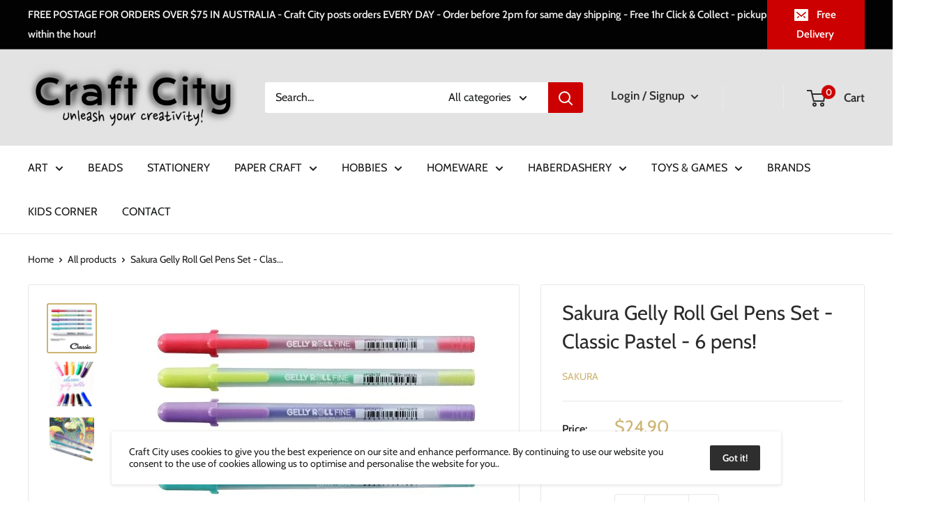

--- FILE ---
content_type: text/html; charset=utf-8
request_url: https://www.craftcity.com.au/products/sakura-gelly-roll-6-gel-pens-set-classic-pastel-6-pens
body_size: 57359
content:
<!doctype html>

<html class="no-js" lang="en">
  <head>

    

<link rel="preload" as="image" href="https://cdn.shopify.com/s/files/1/0320/6758/4133/files/White_on_Transparent_60bdb6fe-16ac-4e2c-850e-214cac5bdb0c_190x@2x.png?v=1614134622">

<link rel="preload" href="" as="style" onload="this.onload=null;this.rel='stylesheet'"> 

<link rel="preconnect" href="//fonts.shopifycdn.com/" crossorigin>
<link rel="preconnect" href="//cdn.shopify.com/" crossorigin>
<link rel="preconnect" href="//v.shopify.com/" crossorigin>
<link rel="dns-prefetch" href="//www.craftcity.com.au" crossorigin>
<link rel="dns-prefetch" href="//craftcityaustralia.myshopify.com" crossorigin>
<link rel="dns-prefetch" href="//cdn.shopify.com" crossorigin>
<link rel="dns-prefetch" href="//v.shopify.com" crossorigin>
<link rel="dns-prefetch" href="//fonts.shopifycdn.com" crossorigin>
   
    <script>
        YETT_BLACKLIST = [
        /appsolve/]
!function(t,e){"object"==typeof exports&&"undefined"!=typeof module?e(exports):"function"==typeof define&&define.amd?define(["exports"],e):e(t.yett={})}(this,function(t){"use strict";var e={blacklist:window.YETT_BLACKLIST,whitelist:window.YETT_WHITELIST},r={blacklisted:[]},n=function(t,r){return t&&(!r||"javascript/blocked"!==r)&&(!e.blacklist||e.blacklist.some(function(e){return e.test(t)}))&&(!e.whitelist||e.whitelist.every(function(e){return!e.test(t)}))},i=function(t){var r=t.getAttribute("src");return e.blacklist&&e.blacklist.every(function(t){return!t.test(r)})||e.whitelist&&e.whitelist.some(function(t){return t.test(r)})},c=new MutationObserver(function(t){t.forEach(function(t){for(var e=t.addedNodes,i=function(t){var i=e[t];if(1===i.nodeType&&"SCRIPT"===i.tagName){var c=i.src,o=i.type;if(n(c,o)){r.blacklisted.push(i.cloneNode()),i.type="javascript/blocked";i.addEventListener("beforescriptexecute",function t(e){"javascript/blocked"===i.getAttribute("type")&&e.preventDefault(),i.removeEventListener("beforescriptexecute",t)}),i.parentElement.removeChild(i)}}},c=0;c<e.length;c++)i(c)})});c.observe(document.documentElement,{childList:!0,subtree:!0});var o=document.createElement;document.createElement=function(){for(var t=arguments.length,e=Array(t),r=0;r<t;r++)e[r]=arguments[r];if("script"!==e[0].toLowerCase())return o.bind(document).apply(void 0,e);var i=o.bind(document).apply(void 0,e),c=i.setAttribute.bind(i);return Object.defineProperties(i,{src:{get:function(){return i.getAttribute("src")},set:function(t){return n(t,i.type)&&c("type","javascript/blocked"),c("src",t),!0}},type:{set:function(t){var e=n(i.src,i.type)?"javascript/blocked":t;return c("type",e),!0}}}),i.setAttribute=function(t,e){"type"===t||"src"===t?i[t]=e:HTMLScriptElement.prototype.setAttribute.call(i,t,e)},i};var l=function(t){if(Array.isArray(t)){for(var e=0,r=Array(t.length);e<t.length;e++)r[e]=t[e];return r}return Array.from(t)},a=new RegExp("[|\\{}()[\\]^$+*?.]","g");t.unblock=function(){for(var t=arguments.length,n=Array(t),o=0;o<t;o++)n[o]=arguments[o];n.length<1?(e.blacklist=[],e.whitelist=[]):(e.blacklist&&(e.blacklist=e.blacklist.filter(function(t){return n.every(function(e){return!t.test(e)})})),e.whitelist&&(e.whitelist=[].concat(l(e.whitelist),l(n.map(function(t){var r=".*"+t.replace(a,"\\$&")+".*";return e.whitelist.find(function(t){return t.toString()===r.toString()})?null:new RegExp(r)}).filter(Boolean)))));for(var s=document.querySelectorAll('script[type="javascript/blocked"]'),u=0;u<s.length;u++){var p=s[u];i(p)&&(p.type="application/javascript",r.blacklisted.push(p),p.parentElement.removeChild(p))}var d=0;[].concat(l(r.blacklisted)).forEach(function(t,e){if(i(t)){var n=document.createElement("script");n.setAttribute("src",t.src),n.setAttribute("type","application/javascript"),document.head.appendChild(n),r.blacklisted.splice(e-d,1),d++}}),e.blacklist&&e.blacklist.length<1&&c.disconnect()},Object.defineProperty(t,"__esModule",{value:!0})});
//# sourceMappingURL=yett.min.js.map
    </script>

 

    <meta name="google-site-verification" content="iMHYLJmcG5SXFkHGKW-H60yKzjbVR56htrwCg3fuiwk" />
    <meta name="facebook-domain-verification" content="kfyh84rh9q7qerdts51xk8a0hpq46n" />
    

    <style>
button[data-action="add-to-cart"]:not([disabled]).button--small,.vtl-product-card__atc-button:not([disabled]) {
    font-size: calc(var(--base-text-font-size) - (var(--default-text-font-size) - 14px)) !important;
}


.gift-wrap__form button[data-action="add-to-cart"]:not([disabled]) {
 font-size: 20px !important;
}

#shopify-section-product-template > div.vtl-ub-pb-main-widget > div > div.vtl-ub-bundle-box__atc-section > button:not([disabled]) {
 font-size: 23px !important;
}

@media only screen and (min-width: 769px)
{
 .vtl-product-card__atc-button:hover {
    opacity: 1 !important;
 }
}

#qikify-quickview > div > div.qview-lightbox.v--modal-overlay.scrollable > div > div.v--modal-box.v--modal > div > div.qlightbox__body > div.qview-product.product-layout--left.product-image-size--md > div.qview-product__body > div.qview-main > div div.qview-available > div.qview-buttons.qview-block > div:nth-child(1) > button:not([disabled]) {
  font-size: 20px !important;
}

    </style>

    <meta charset="utf-8">
    <meta name="viewport" content="width=device-width, initial-scale=1.0, height=device-height, minimum-scale=1.0, maximum-scale=5.0">
    <meta name="theme-color" content="#ceb472"><title>Sakura Gelly Roll Gel Pens Set - Classic Pastel - 6 pens!
</title><meta name="description" content="Sakura Gelly Roll Gel Pens Set - Classic Pastel - 6 pens! The original Gel pen! And  6 fantastic colours in each pack! Amazing quality - Made in Japan &amp;amp; Conforms to Astm D4236 Classic Gelly Rolls- these feature solid colours and are fantastic for journaling, writing, scrapbooking cardmaking etc Colours in each pack"><link rel="canonical" href="https://www.craftcity.com.au/products/sakura-gelly-roll-6-gel-pens-set-classic-pastel-6-pens"><link rel="shortcut icon" href="//www.craftcity.com.au/cdn/shop/files/logo-favicon-3_ef32a2a9-fa9c-4469-bac9-17657802d93a_96x96.png?v=1623326302" type="image/png"><link rel="preload" as="style" href="//www.craftcity.com.au/cdn/shop/t/16/assets/theme.css?v=95477976431204013781623313874">
    <link rel="preload" as="script" href="//www.craftcity.com.au/cdn/shop/t/16/assets/theme.min.js?v=164977014983380440891642697734">
    <link rel="preconnect" href="https://cdn.shopify.com">
    <link rel="preconnect" href="https://fonts.shopifycdn.com">
    <link rel="dns-prefetch" href="https://productreviews.shopifycdn.com">
    <link rel="dns-prefetch" href="https://ajax.googleapis.com">
    <link rel="dns-prefetch" href="https://maps.googleapis.com">
    <link rel="dns-prefetch" href="https://maps.gstatic.com">

    <meta property="og:type" content="product">
  <meta property="og:title" content="Sakura Gelly Roll Gel Pens Set - Classic Pastel - 6 pens!"><meta property="og:image" content="http://www.craftcity.com.au/cdn/shop/products/gelly-roll-gel-pens-sakura-classic-pastel_075ee90a-8984-4b30-970b-d2017a6fca62.jpg?v=1615279047">
    <meta property="og:image:secure_url" content="https://www.craftcity.com.au/cdn/shop/products/gelly-roll-gel-pens-sakura-classic-pastel_075ee90a-8984-4b30-970b-d2017a6fca62.jpg?v=1615279047">
    <meta property="og:image:width" content="500">
    <meta property="og:image:height" content="500"><meta property="product:price:amount" content="24.90">
  <meta property="product:price:currency" content="AUD"><meta property="og:description" content="Sakura Gelly Roll Gel Pens Set - Classic Pastel - 6 pens! The original Gel pen! And  6 fantastic colours in each pack! Amazing quality - Made in Japan &amp;amp; Conforms to Astm D4236 Classic Gelly Rolls- these feature solid colours and are fantastic for journaling, writing, scrapbooking cardmaking etc Colours in each pack"><meta property="og:url" content="https://www.craftcity.com.au/products/sakura-gelly-roll-6-gel-pens-set-classic-pastel-6-pens">
<meta property="og:site_name" content="Craft City | Australia&#39;s Popular Art, Crafts &amp; Hobby Store"><meta name="twitter:card" content="summary"><meta name="twitter:title" content="Sakura Gelly Roll Gel Pens Set - Classic Pastel - 6 pens!">
  <meta name="twitter:description" content="Sakura Gelly Roll Gel Pens Set - Classic Pastel - 6 pens! The original Gel pen! And  6 fantastic colours in each pack! Amazing quality - Made in Japan &amp;amp; Conforms to Astm D4236 Classic Gelly Rolls- these feature solid colours and are fantastic for journaling, writing, scrapbooking cardmaking etc Colours in each pack can be seen in the main gallery image Additional images for illustration purposes Acid free ink keeps your memories safe and ensures they will last Write and draw colour like no other! These pens are unique and feature a water based, gelled pigment ink The ink in Gelly Roll pens is archival, waterproof, fade resistant, and chemical proof, making it ideal for legal documents, scrapbooks, and any written document where permanence is important. The clear barrel indicates how much ink is left and the advanced construction">
  <meta name="twitter:image" content="https://www.craftcity.com.au/cdn/shop/products/gelly-roll-gel-pens-sakura-classic-pastel_075ee90a-8984-4b30-970b-d2017a6fca62_600x600_crop_center.jpg?v=1615279047">
    <link rel="preload" href="//www.craftcity.com.au/cdn/fonts/cabin/cabin_n4.cefc6494a78f87584a6f312fea532919154f66fe.woff2" as="font" type="font/woff2" crossorigin>
<link rel="preload" href="//www.craftcity.com.au/cdn/fonts/cabin/cabin_n4.cefc6494a78f87584a6f312fea532919154f66fe.woff2" as="font" type="font/woff2" crossorigin>

<style>
  @font-face {
  font-family: Cabin;
  font-weight: 400;
  font-style: normal;
  font-display: swap;
  src: url("//www.craftcity.com.au/cdn/fonts/cabin/cabin_n4.cefc6494a78f87584a6f312fea532919154f66fe.woff2") format("woff2"),
       url("//www.craftcity.com.au/cdn/fonts/cabin/cabin_n4.8c16611b00f59d27f4b27ce4328dfe514ce77517.woff") format("woff");
}

  @font-face {
  font-family: Cabin;
  font-weight: 400;
  font-style: normal;
  font-display: swap;
  src: url("//www.craftcity.com.au/cdn/fonts/cabin/cabin_n4.cefc6494a78f87584a6f312fea532919154f66fe.woff2") format("woff2"),
       url("//www.craftcity.com.au/cdn/fonts/cabin/cabin_n4.8c16611b00f59d27f4b27ce4328dfe514ce77517.woff") format("woff");
}

@font-face {
  font-family: Cabin;
  font-weight: 600;
  font-style: normal;
  font-display: swap;
  src: url("//www.craftcity.com.au/cdn/fonts/cabin/cabin_n6.c6b1e64927bbec1c65aab7077888fb033480c4f7.woff2") format("woff2"),
       url("//www.craftcity.com.au/cdn/fonts/cabin/cabin_n6.6c2e65d54c893ad9f1390da3b810b8e6cf976a4f.woff") format("woff");
}

@font-face {
  font-family: Cabin;
  font-weight: 400;
  font-style: italic;
  font-display: swap;
  src: url("//www.craftcity.com.au/cdn/fonts/cabin/cabin_i4.d89c1b32b09ecbc46c12781fcf7b2085f17c0be9.woff2") format("woff2"),
       url("//www.craftcity.com.au/cdn/fonts/cabin/cabin_i4.0a521b11d0b69adfc41e22a263eec7c02aecfe99.woff") format("woff");
}


  @font-face {
  font-family: Cabin;
  font-weight: 700;
  font-style: normal;
  font-display: swap;
  src: url("//www.craftcity.com.au/cdn/fonts/cabin/cabin_n7.255204a342bfdbc9ae2017bd4e6a90f8dbb2f561.woff2") format("woff2"),
       url("//www.craftcity.com.au/cdn/fonts/cabin/cabin_n7.e2afa22a0d0f4b64da3569c990897429d40ff5c0.woff") format("woff");
}

  @font-face {
  font-family: Cabin;
  font-weight: 400;
  font-style: italic;
  font-display: swap;
  src: url("//www.craftcity.com.au/cdn/fonts/cabin/cabin_i4.d89c1b32b09ecbc46c12781fcf7b2085f17c0be9.woff2") format("woff2"),
       url("//www.craftcity.com.au/cdn/fonts/cabin/cabin_i4.0a521b11d0b69adfc41e22a263eec7c02aecfe99.woff") format("woff");
}

  @font-face {
  font-family: Cabin;
  font-weight: 700;
  font-style: italic;
  font-display: swap;
  src: url("//www.craftcity.com.au/cdn/fonts/cabin/cabin_i7.ef2404c08a493e7ccbc92d8c39adf683f40e1fb5.woff2") format("woff2"),
       url("//www.craftcity.com.au/cdn/fonts/cabin/cabin_i7.480421791818000fc8a5d4134822321b5d7964f8.woff") format("woff");
}


  :root {
    --default-text-font-size : 15px;
    --base-text-font-size    : 16px;
    --heading-font-family    : Cabin, sans-serif;
    --heading-font-weight    : 400;
    --heading-font-style     : normal;
    --text-font-family       : Cabin, sans-serif;
    --text-font-weight       : 400;
    --text-font-style        : normal;
    --text-font-bolder-weight: 600;
    --text-link-decoration   : normal;

    --text-color               : #1c1d1d;
    --text-color-rgb           : 28, 29, 29;
    --heading-color            : #2a2a2a;
    --border-color             : #e8e8e8;
    --border-color-rgb         : 232, 232, 232;
    --form-border-color        : #dbdbdb;
    --accent-color             : #ceb472;
    --accent-color-rgb         : 206, 180, 114;
    --link-color               : #d30000;
    --link-color-hover         : #860000;
    --background               : #ffffff;
    --secondary-background     : #ffffff;
    --secondary-background-rgb : 255, 255, 255;
    --accent-background        : rgba(206, 180, 114, 0.08);

    --input-background: #ffffff;

    --error-color       : #cf0e0e;
    --error-background  : rgba(207, 14, 14, 0.07);
    --success-color     : #1c7b36;
    --success-background: rgba(28, 123, 54, 0.11);

    --primary-button-background      : #cc0000;
    --primary-button-background-rgb  : 204, 0, 0;
    --primary-button-text-color      : #ffffff;
    --secondary-button-background    : #2f2e2e;
    --secondary-button-background-rgb: 47, 46, 46;
    --secondary-button-text-color    : #ffffff;

    --header-background      : #e3e3e3;
    --header-text-color      : #2f2e2e;
    --header-light-text-color: #ffffff;
    --header-border-color    : rgba(255, 255, 255, 0.3);
    --header-accent-color    : #cc0000;

    --footer-background-color:    #272723;
    --footer-heading-text-color:  #f3f0f0;
    --footer-body-text-color:     #bbb9b9;
    --footer-body-text-color-rgb: 187, 185, 185;
    --footer-accent-color:        #ba933e;
    --footer-accent-color-rgb:    186, 147, 62;
    --footer-border:              none;
    
    --flickity-arrow-color: #b5b5b5;--product-on-sale-accent           : #cc0000;
    --product-on-sale-accent-rgb       : 204, 0, 0;
    --product-on-sale-color            : #ffffff;
    --product-in-stock-color           : #04670c;
    --product-low-stock-color          : #cc0000;
    --product-sold-out-color           : #8a9297;
    --product-custom-label-1-background: #b39402;
    --product-custom-label-1-color     : #ffffff;
    --product-custom-label-2-background: #2f2e2e;
    --product-custom-label-2-color     : #ffffff;
    --product-review-star-color        : #ffbd00;

    --mobile-container-gutter : 20px;
    --desktop-container-gutter: 40px;
  }
</style>

<script>
  // IE11 does not have support for CSS variables, so we have to polyfill them
  if (!(((window || {}).CSS || {}).supports && window.CSS.supports('(--a: 0)'))) {
    const script = document.createElement('script');
    script.type = 'text/javascript';
    script.src = 'https://cdn.jsdelivr.net/npm/css-vars-ponyfill@2';
    script.onload = function() {
      cssVars({});
    };

    document.getElementsByTagName('head')[0].appendChild(script);
  }
</script>


    <script>window.performance && window.performance.mark && window.performance.mark('shopify.content_for_header.start');</script><meta name="google-site-verification" content="iMHYLJmcG5SXFkHGKW-H60yKzjbVR56htrwCg3fuiwk">
<meta id="shopify-digital-wallet" name="shopify-digital-wallet" content="/32067584133/digital_wallets/dialog">
<meta name="shopify-checkout-api-token" content="b625a4967c7046e2a3a72c86928116eb">
<meta id="in-context-paypal-metadata" data-shop-id="32067584133" data-venmo-supported="false" data-environment="production" data-locale="en_US" data-paypal-v4="true" data-currency="AUD">
<link rel="alternate" type="application/json+oembed" href="https://www.craftcity.com.au/products/sakura-gelly-roll-6-gel-pens-set-classic-pastel-6-pens.oembed">
<script async="async" src="/checkouts/internal/preloads.js?locale=en-AU"></script>
<link rel="preconnect" href="https://shop.app" crossorigin="anonymous">
<script async="async" src="https://shop.app/checkouts/internal/preloads.js?locale=en-AU&shop_id=32067584133" crossorigin="anonymous"></script>
<script id="apple-pay-shop-capabilities" type="application/json">{"shopId":32067584133,"countryCode":"AU","currencyCode":"AUD","merchantCapabilities":["supports3DS"],"merchantId":"gid:\/\/shopify\/Shop\/32067584133","merchantName":"Craft City | Australia's Popular Art, Crafts \u0026 Hobby Store","requiredBillingContactFields":["postalAddress","email","phone"],"requiredShippingContactFields":["postalAddress","email","phone"],"shippingType":"shipping","supportedNetworks":["visa","masterCard","amex","jcb"],"total":{"type":"pending","label":"Craft City | Australia's Popular Art, Crafts \u0026 Hobby Store","amount":"1.00"},"shopifyPaymentsEnabled":true,"supportsSubscriptions":true}</script>
<script id="shopify-features" type="application/json">{"accessToken":"b625a4967c7046e2a3a72c86928116eb","betas":["rich-media-storefront-analytics"],"domain":"www.craftcity.com.au","predictiveSearch":true,"shopId":32067584133,"locale":"en"}</script>
<script>var Shopify = Shopify || {};
Shopify.shop = "craftcityaustralia.myshopify.com";
Shopify.locale = "en";
Shopify.currency = {"active":"AUD","rate":"1.0"};
Shopify.country = "AU";
Shopify.theme = {"name":"meroxio optimised","id":121539035295,"schema_name":"Warehouse","schema_version":"1.16.5","theme_store_id":871,"role":"main"};
Shopify.theme.handle = "null";
Shopify.theme.style = {"id":null,"handle":null};
Shopify.cdnHost = "www.craftcity.com.au/cdn";
Shopify.routes = Shopify.routes || {};
Shopify.routes.root = "/";</script>
<script type="module">!function(o){(o.Shopify=o.Shopify||{}).modules=!0}(window);</script>
<script>!function(o){function n(){var o=[];function n(){o.push(Array.prototype.slice.apply(arguments))}return n.q=o,n}var t=o.Shopify=o.Shopify||{};t.loadFeatures=n(),t.autoloadFeatures=n()}(window);</script>
<script>
  window.ShopifyPay = window.ShopifyPay || {};
  window.ShopifyPay.apiHost = "shop.app\/pay";
  window.ShopifyPay.redirectState = null;
</script>
<script id="shop-js-analytics" type="application/json">{"pageType":"product"}</script>
<script defer="defer" async type="module" src="//www.craftcity.com.au/cdn/shopifycloud/shop-js/modules/v2/client.init-shop-cart-sync_BN7fPSNr.en.esm.js"></script>
<script defer="defer" async type="module" src="//www.craftcity.com.au/cdn/shopifycloud/shop-js/modules/v2/chunk.common_Cbph3Kss.esm.js"></script>
<script defer="defer" async type="module" src="//www.craftcity.com.au/cdn/shopifycloud/shop-js/modules/v2/chunk.modal_DKumMAJ1.esm.js"></script>
<script type="module">
  await import("//www.craftcity.com.au/cdn/shopifycloud/shop-js/modules/v2/client.init-shop-cart-sync_BN7fPSNr.en.esm.js");
await import("//www.craftcity.com.au/cdn/shopifycloud/shop-js/modules/v2/chunk.common_Cbph3Kss.esm.js");
await import("//www.craftcity.com.au/cdn/shopifycloud/shop-js/modules/v2/chunk.modal_DKumMAJ1.esm.js");

  window.Shopify.SignInWithShop?.initShopCartSync?.({"fedCMEnabled":true,"windoidEnabled":true});

</script>
<script>
  window.Shopify = window.Shopify || {};
  if (!window.Shopify.featureAssets) window.Shopify.featureAssets = {};
  window.Shopify.featureAssets['shop-js'] = {"shop-cart-sync":["modules/v2/client.shop-cart-sync_CJVUk8Jm.en.esm.js","modules/v2/chunk.common_Cbph3Kss.esm.js","modules/v2/chunk.modal_DKumMAJ1.esm.js"],"init-fed-cm":["modules/v2/client.init-fed-cm_7Fvt41F4.en.esm.js","modules/v2/chunk.common_Cbph3Kss.esm.js","modules/v2/chunk.modal_DKumMAJ1.esm.js"],"init-shop-email-lookup-coordinator":["modules/v2/client.init-shop-email-lookup-coordinator_Cc088_bR.en.esm.js","modules/v2/chunk.common_Cbph3Kss.esm.js","modules/v2/chunk.modal_DKumMAJ1.esm.js"],"init-windoid":["modules/v2/client.init-windoid_hPopwJRj.en.esm.js","modules/v2/chunk.common_Cbph3Kss.esm.js","modules/v2/chunk.modal_DKumMAJ1.esm.js"],"shop-button":["modules/v2/client.shop-button_B0jaPSNF.en.esm.js","modules/v2/chunk.common_Cbph3Kss.esm.js","modules/v2/chunk.modal_DKumMAJ1.esm.js"],"shop-cash-offers":["modules/v2/client.shop-cash-offers_DPIskqss.en.esm.js","modules/v2/chunk.common_Cbph3Kss.esm.js","modules/v2/chunk.modal_DKumMAJ1.esm.js"],"shop-toast-manager":["modules/v2/client.shop-toast-manager_CK7RT69O.en.esm.js","modules/v2/chunk.common_Cbph3Kss.esm.js","modules/v2/chunk.modal_DKumMAJ1.esm.js"],"init-shop-cart-sync":["modules/v2/client.init-shop-cart-sync_BN7fPSNr.en.esm.js","modules/v2/chunk.common_Cbph3Kss.esm.js","modules/v2/chunk.modal_DKumMAJ1.esm.js"],"init-customer-accounts-sign-up":["modules/v2/client.init-customer-accounts-sign-up_CfPf4CXf.en.esm.js","modules/v2/client.shop-login-button_DeIztwXF.en.esm.js","modules/v2/chunk.common_Cbph3Kss.esm.js","modules/v2/chunk.modal_DKumMAJ1.esm.js"],"pay-button":["modules/v2/client.pay-button_CgIwFSYN.en.esm.js","modules/v2/chunk.common_Cbph3Kss.esm.js","modules/v2/chunk.modal_DKumMAJ1.esm.js"],"init-customer-accounts":["modules/v2/client.init-customer-accounts_DQ3x16JI.en.esm.js","modules/v2/client.shop-login-button_DeIztwXF.en.esm.js","modules/v2/chunk.common_Cbph3Kss.esm.js","modules/v2/chunk.modal_DKumMAJ1.esm.js"],"avatar":["modules/v2/client.avatar_BTnouDA3.en.esm.js"],"init-shop-for-new-customer-accounts":["modules/v2/client.init-shop-for-new-customer-accounts_CsZy_esa.en.esm.js","modules/v2/client.shop-login-button_DeIztwXF.en.esm.js","modules/v2/chunk.common_Cbph3Kss.esm.js","modules/v2/chunk.modal_DKumMAJ1.esm.js"],"shop-follow-button":["modules/v2/client.shop-follow-button_BRMJjgGd.en.esm.js","modules/v2/chunk.common_Cbph3Kss.esm.js","modules/v2/chunk.modal_DKumMAJ1.esm.js"],"checkout-modal":["modules/v2/client.checkout-modal_B9Drz_yf.en.esm.js","modules/v2/chunk.common_Cbph3Kss.esm.js","modules/v2/chunk.modal_DKumMAJ1.esm.js"],"shop-login-button":["modules/v2/client.shop-login-button_DeIztwXF.en.esm.js","modules/v2/chunk.common_Cbph3Kss.esm.js","modules/v2/chunk.modal_DKumMAJ1.esm.js"],"lead-capture":["modules/v2/client.lead-capture_DXYzFM3R.en.esm.js","modules/v2/chunk.common_Cbph3Kss.esm.js","modules/v2/chunk.modal_DKumMAJ1.esm.js"],"shop-login":["modules/v2/client.shop-login_CA5pJqmO.en.esm.js","modules/v2/chunk.common_Cbph3Kss.esm.js","modules/v2/chunk.modal_DKumMAJ1.esm.js"],"payment-terms":["modules/v2/client.payment-terms_BxzfvcZJ.en.esm.js","modules/v2/chunk.common_Cbph3Kss.esm.js","modules/v2/chunk.modal_DKumMAJ1.esm.js"]};
</script>
<script>(function() {
  var isLoaded = false;
  function asyncLoad() {
    if (isLoaded) return;
    isLoaded = true;
    var urls = ["https:\/\/s3.eu-west-1.amazonaws.com\/production-klarna-il-shopify-osm\/a6c5e37d3b587ca7438f15aa90b429b47085a035\/craftcityaustralia.myshopify.com-1708604161814.js?shop=craftcityaustralia.myshopify.com"];
    for (var i = 0; i < urls.length; i++) {
      var s = document.createElement('script');
      s.type = 'text/javascript';
      s.async = true;
      s.src = urls[i];
      var x = document.getElementsByTagName('script')[0];
      x.parentNode.insertBefore(s, x);
    }
  };
  if(window.attachEvent) {
    window.attachEvent('onload', asyncLoad);
  } else {
    window.addEventListener('load', asyncLoad, false);
  }
})();</script>
<script id="__st">var __st={"a":32067584133,"offset":39600,"reqid":"be3e6fd0-f340-4a74-84e8-9cf2a4459ede-1769744868","pageurl":"www.craftcity.com.au\/products\/sakura-gelly-roll-6-gel-pens-set-classic-pastel-6-pens","u":"14078d739110","p":"product","rtyp":"product","rid":6086198493343};</script>
<script>window.ShopifyPaypalV4VisibilityTracking = true;</script>
<script id="captcha-bootstrap">!function(){'use strict';const t='contact',e='account',n='new_comment',o=[[t,t],['blogs',n],['comments',n],[t,'customer']],c=[[e,'customer_login'],[e,'guest_login'],[e,'recover_customer_password'],[e,'create_customer']],r=t=>t.map((([t,e])=>`form[action*='/${t}']:not([data-nocaptcha='true']) input[name='form_type'][value='${e}']`)).join(','),a=t=>()=>t?[...document.querySelectorAll(t)].map((t=>t.form)):[];function s(){const t=[...o],e=r(t);return a(e)}const i='password',u='form_key',d=['recaptcha-v3-token','g-recaptcha-response','h-captcha-response',i],f=()=>{try{return window.sessionStorage}catch{return}},m='__shopify_v',_=t=>t.elements[u];function p(t,e,n=!1){try{const o=window.sessionStorage,c=JSON.parse(o.getItem(e)),{data:r}=function(t){const{data:e,action:n}=t;return t[m]||n?{data:e,action:n}:{data:t,action:n}}(c);for(const[e,n]of Object.entries(r))t.elements[e]&&(t.elements[e].value=n);n&&o.removeItem(e)}catch(o){console.error('form repopulation failed',{error:o})}}const l='form_type',E='cptcha';function T(t){t.dataset[E]=!0}const w=window,h=w.document,L='Shopify',v='ce_forms',y='captcha';let A=!1;((t,e)=>{const n=(g='f06e6c50-85a8-45c8-87d0-21a2b65856fe',I='https://cdn.shopify.com/shopifycloud/storefront-forms-hcaptcha/ce_storefront_forms_captcha_hcaptcha.v1.5.2.iife.js',D={infoText:'Protected by hCaptcha',privacyText:'Privacy',termsText:'Terms'},(t,e,n)=>{const o=w[L][v],c=o.bindForm;if(c)return c(t,g,e,D).then(n);var r;o.q.push([[t,g,e,D],n]),r=I,A||(h.body.append(Object.assign(h.createElement('script'),{id:'captcha-provider',async:!0,src:r})),A=!0)});var g,I,D;w[L]=w[L]||{},w[L][v]=w[L][v]||{},w[L][v].q=[],w[L][y]=w[L][y]||{},w[L][y].protect=function(t,e){n(t,void 0,e),T(t)},Object.freeze(w[L][y]),function(t,e,n,w,h,L){const[v,y,A,g]=function(t,e,n){const i=e?o:[],u=t?c:[],d=[...i,...u],f=r(d),m=r(i),_=r(d.filter((([t,e])=>n.includes(e))));return[a(f),a(m),a(_),s()]}(w,h,L),I=t=>{const e=t.target;return e instanceof HTMLFormElement?e:e&&e.form},D=t=>v().includes(t);t.addEventListener('submit',(t=>{const e=I(t);if(!e)return;const n=D(e)&&!e.dataset.hcaptchaBound&&!e.dataset.recaptchaBound,o=_(e),c=g().includes(e)&&(!o||!o.value);(n||c)&&t.preventDefault(),c&&!n&&(function(t){try{if(!f())return;!function(t){const e=f();if(!e)return;const n=_(t);if(!n)return;const o=n.value;o&&e.removeItem(o)}(t);const e=Array.from(Array(32),(()=>Math.random().toString(36)[2])).join('');!function(t,e){_(t)||t.append(Object.assign(document.createElement('input'),{type:'hidden',name:u})),t.elements[u].value=e}(t,e),function(t,e){const n=f();if(!n)return;const o=[...t.querySelectorAll(`input[type='${i}']`)].map((({name:t})=>t)),c=[...d,...o],r={};for(const[a,s]of new FormData(t).entries())c.includes(a)||(r[a]=s);n.setItem(e,JSON.stringify({[m]:1,action:t.action,data:r}))}(t,e)}catch(e){console.error('failed to persist form',e)}}(e),e.submit())}));const S=(t,e)=>{t&&!t.dataset[E]&&(n(t,e.some((e=>e===t))),T(t))};for(const o of['focusin','change'])t.addEventListener(o,(t=>{const e=I(t);D(e)&&S(e,y())}));const B=e.get('form_key'),M=e.get(l),P=B&&M;t.addEventListener('DOMContentLoaded',(()=>{const t=y();if(P)for(const e of t)e.elements[l].value===M&&p(e,B);[...new Set([...A(),...v().filter((t=>'true'===t.dataset.shopifyCaptcha))])].forEach((e=>S(e,t)))}))}(h,new URLSearchParams(w.location.search),n,t,e,['guest_login'])})(!0,!0)}();</script>
<script integrity="sha256-4kQ18oKyAcykRKYeNunJcIwy7WH5gtpwJnB7kiuLZ1E=" data-source-attribution="shopify.loadfeatures" defer="defer" src="//www.craftcity.com.au/cdn/shopifycloud/storefront/assets/storefront/load_feature-a0a9edcb.js" crossorigin="anonymous"></script>
<script crossorigin="anonymous" defer="defer" src="//www.craftcity.com.au/cdn/shopifycloud/storefront/assets/shopify_pay/storefront-65b4c6d7.js?v=20250812"></script>
<script data-source-attribution="shopify.dynamic_checkout.dynamic.init">var Shopify=Shopify||{};Shopify.PaymentButton=Shopify.PaymentButton||{isStorefrontPortableWallets:!0,init:function(){window.Shopify.PaymentButton.init=function(){};var t=document.createElement("script");t.src="https://www.craftcity.com.au/cdn/shopifycloud/portable-wallets/latest/portable-wallets.en.js",t.type="module",document.head.appendChild(t)}};
</script>
<script data-source-attribution="shopify.dynamic_checkout.buyer_consent">
  function portableWalletsHideBuyerConsent(e){var t=document.getElementById("shopify-buyer-consent"),n=document.getElementById("shopify-subscription-policy-button");t&&n&&(t.classList.add("hidden"),t.setAttribute("aria-hidden","true"),n.removeEventListener("click",e))}function portableWalletsShowBuyerConsent(e){var t=document.getElementById("shopify-buyer-consent"),n=document.getElementById("shopify-subscription-policy-button");t&&n&&(t.classList.remove("hidden"),t.removeAttribute("aria-hidden"),n.addEventListener("click",e))}window.Shopify?.PaymentButton&&(window.Shopify.PaymentButton.hideBuyerConsent=portableWalletsHideBuyerConsent,window.Shopify.PaymentButton.showBuyerConsent=portableWalletsShowBuyerConsent);
</script>
<script data-source-attribution="shopify.dynamic_checkout.cart.bootstrap">document.addEventListener("DOMContentLoaded",(function(){function t(){return document.querySelector("shopify-accelerated-checkout-cart, shopify-accelerated-checkout")}if(t())Shopify.PaymentButton.init();else{new MutationObserver((function(e,n){t()&&(Shopify.PaymentButton.init(),n.disconnect())})).observe(document.body,{childList:!0,subtree:!0})}}));
</script>
<link id="shopify-accelerated-checkout-styles" rel="stylesheet" media="screen" href="https://www.craftcity.com.au/cdn/shopifycloud/portable-wallets/latest/accelerated-checkout-backwards-compat.css" crossorigin="anonymous">
<style id="shopify-accelerated-checkout-cart">
        #shopify-buyer-consent {
  margin-top: 1em;
  display: inline-block;
  width: 100%;
}

#shopify-buyer-consent.hidden {
  display: none;
}

#shopify-subscription-policy-button {
  background: none;
  border: none;
  padding: 0;
  text-decoration: underline;
  font-size: inherit;
  cursor: pointer;
}

#shopify-subscription-policy-button::before {
  box-shadow: none;
}

      </style>

<script>window.performance && window.performance.mark && window.performance.mark('shopify.content_for_header.end');</script>

    <link rel="stylesheet" href="//www.craftcity.com.au/cdn/shop/t/16/assets/theme.css?v=95477976431204013781623313874">

    
  <script type="application/ld+json">
  {
    "@context": "http://schema.org",
    "@type": "Product",
    "offers": [{
          "@type": "Offer",
          "name": "Default Title",
          "availability":"https://schema.org/OutOfStock",
          "price": 24.9,
          "priceCurrency": "AUD",
          "priceValidUntil": "2026-02-09","sku": "US-00794","url": "/products/sakura-gelly-roll-6-gel-pens-set-classic-pastel-6-pens?variant=37550338605215"
        }
],
      "gtin13": "9314476014470",
      "productId": "9314476014470",
    "brand": {
      "name": "Sakura"
    },
    "name": "Sakura Gelly Roll Gel Pens Set - Classic Pastel - 6 pens!",
    "description": "\nSakura Gelly Roll Gel Pens Set - Classic Pastel - 6 pens!\nThe original Gel pen! And  6 fantastic colours in each pack!\nAmazing quality - Made in Japan \u0026amp; Conforms to Astm D4236\n\nClassic Gelly Rolls- these feature solid colours and are fantastic for journaling, writing, scrapbooking cardmaking etc\n\nColours in each pack can be seen in the main gallery image\nAdditional images for illustration purposes\nAcid free ink keeps your memories safe and ensures they will last\nWrite and draw colour like no other!\nThese pens are unique and feature a water based, gelled pigment ink\nThe ink in Gelly Roll pens is archival, waterproof, fade resistant, and chemical proof, making it ideal for legal documents, scrapbooks, and any written document where permanence is important. \n\nThe clear barrel indicates how much ink is left and the advanced construction methods and patented ink technology means the ink will never dry out – every drop is used\nAlso available in packs of 12\n",
    "category": "Pens and Markers",
    "url": "/products/sakura-gelly-roll-6-gel-pens-set-classic-pastel-6-pens",
    "sku": "US-00794",
    "image": {
      "@type": "ImageObject",
      "url": "https://www.craftcity.com.au/cdn/shop/products/gelly-roll-gel-pens-sakura-classic-pastel_075ee90a-8984-4b30-970b-d2017a6fca62_1024x.jpg?v=1615279047",
      "image": "https://www.craftcity.com.au/cdn/shop/products/gelly-roll-gel-pens-sakura-classic-pastel_075ee90a-8984-4b30-970b-d2017a6fca62_1024x.jpg?v=1615279047",
      "name": "Sakura Sakura Gelly Roll Gel Pens Set - Classic Pastel - 6 pens!",
      "width": "1024",
      "height": "1024"
    }
  }
  </script>



  <script type="application/ld+json">
  {
    "@context": "http://schema.org",
    "@type": "BreadcrumbList",
  "itemListElement": [{
      "@type": "ListItem",
      "position": 1,
      "name": "Home",
      "item": "https://www.craftcity.com.au"
    },{
          "@type": "ListItem",
          "position": 2,
          "name": "Sakura Gelly Roll Gel Pens Set - Classic Pastel - 6 pens!",
          "item": "https://www.craftcity.com.au/products/sakura-gelly-roll-6-gel-pens-set-classic-pastel-6-pens"
        }]
  }
  </script>


    <script>
      // This allows to expose several variables to the global scope, to be used in scripts
      window.theme = {
        pageType: "product",
        cartCount: 0,
        moneyFormat: "${{amount}}",
        moneyWithCurrencyFormat: "${{amount}} AUD",
        showDiscount: true,
        discountMode: "percentage",
        searchMode: "product,page",
        searchUnavailableProducts: "show",
        cartType: "message"
      };

      window.routes = {
        rootUrl: "\/",
        rootUrlWithoutSlash: '',
        cartUrl: "\/cart",
        cartAddUrl: "\/cart\/add",
        cartChangeUrl: "\/cart\/change",
        searchUrl: "\/search",
        productRecommendationsUrl: "\/recommendations\/products"
      };

      window.languages = {
        productRegularPrice: "Regular price",
        productSalePrice: "Sale price",
        collectionOnSaleLabel: "Save {{savings}}",
        productFormUnavailable: "Unavailable",
        productFormAddToCart: "ADD TO CART  ",
        productFormSoldOut: "Sold out",
        productAdded: "Product has been added to your cart thank you.",
        productAddedShort: "Added!",
        shippingEstimatorNoResults: "No shipping could be found for your address.",
        shippingEstimatorOneResult: "There is one shipping rate for your address:",
        shippingEstimatorMultipleResults: "There are {{count}} shipping rates for your address:",
        shippingEstimatorErrors: "There are some errors:"
      };

      window.lazySizesConfig = {
        loadHidden: false,
        hFac: 0.8,
        expFactor: 3,
        customMedia: {
          '--phone': '(max-width: 640px)',
          '--tablet': '(min-width: 641px) and (max-width: 1023px)',
          '--lap': '(min-width: 1024px)'
        }
      };

      document.documentElement.className = document.documentElement.className.replace('no-js', 'js');
    </script><script src="//www.craftcity.com.au/cdn/shop/t/16/assets/theme.min.js?v=164977014983380440891642697734" defer></script>
    <script src="//www.craftcity.com.au/cdn/shop/t/16/assets/custom.js?v=141943590338190809241617691593" defer></script><script>
      (function () {
        window.onpageshow = function() {
          // We force re-freshing the cart content onpageshow, as most browsers will serve a cache copy when hitting the
          // back button, which cause staled data
          document.documentElement.dispatchEvent(new CustomEvent('cart:refresh', {
            bubbles: true,
            detail: {scrollToTop: false}
          }));
        };
      })();
    </script><script>
      window.QikifyQuickView = {
        ignore_parent_class: [
          '.product-gallery__thumbnail-list',
        ],
      };
    </script>

      


  <!-- "snippets/shogun-head.liquid" was not rendered, the associated app was uninstalled -->
  

  










<!-- BEGIN app block: shopify://apps/vitals/blocks/app-embed/aeb48102-2a5a-4f39-bdbd-d8d49f4e20b8 --><link rel="preconnect" href="https://appsolve.io/" /><link rel="preconnect" href="https://cdn-sf.vitals.app/" /><script data-ver="58" id="vtlsAebData" class="notranslate">window.vtlsLiquidData = window.vtlsLiquidData || {};window.vtlsLiquidData.buildId = 56137;

window.vtlsLiquidData.apiHosts = {
	...window.vtlsLiquidData.apiHosts,
	"1": "https://appsolve.io"
};
	window.vtlsLiquidData.moduleSettings = {"4":{"487":"16","488":"cc0000","673":true,"975":true,"976":true,"980":"{}"},"5":[],"10":{"66":"rectangle","67":"ffffff","68":"pop","69":"up","70":1,"71":"ff017e"},"12":{"29":true,"30":true,"31":true,"32":true,"108":true},"13":{"34":"❤️Craft City❤️ "},"14":{"45":6,"46":10,"47":10,"48":10,"49":6,"51":true,"52":true,"112":"dark","113":"left","198":"333e40","199":"eeeeee","200":"ffd700","201":"cccccc","202":"cccccc","203":16,"205":16,"206":460,"207":20,"222":false,"223":true,"353":"from","354":"purchased","355":"Someone","419":"second","420":"seconds","421":"minute","422":"minutes","423":"hour","424":"hours","433":"ago","458":"","474":"abstract","475":"square","490":true,"497":"added to cart","498":true,"499":false,"500":10,"501":"##count## people added this product to cart today:","515":"Sydney, NSW","557":true,"589":"00a332","799":60,"802":1,"807":"day","808":"days"},"17":{"41":"flash","42":"hover_and_interval","43":3},"31":[],"48":{"469":true,"491":0,"588":true,"595":false,"603":"","605":"","606":".vtl-product-card__atc-button:enabled {\n    background-color: #D30044 !important;\n    color: white !important;\n}\n\n.vtl-product-card__atc-button:disabled {\n    background-color: #8A9297 !important;\n    color: white !important;\n}\n\n.vtl-ub-vd-widget {\n    margin-top: 2rem !important;\n}\n\n#bundle-sticky_submit {\n    background-color: #D30044 !important;\n    \/*linear-gradient(#11d90a, #057528) !important;*\/ \n}\n\n#desktop-menu-0-1 .vtl-pr-review-stars-snippet {\n    display: none !important;\n}","781":true,"783":1,"876":0,"1076":true,"1105":0},"51":{"599":true,"604":true,"873":""}};

window.vtlsLiquidData.shopThemeName = "Warehouse";window.vtlsLiquidData.settingTranslation = {"13":{"34":{"en":"❤️Craft City❤️ "}},"14":{"353":{"en":"from"},"354":{"en":"purchased"},"355":{"en":"Someone"},"419":{"en":"second"},"420":{"en":"seconds"},"421":{"en":"minute"},"422":{"en":"minutes"},"423":{"en":"hour"},"424":{"en":"hours"},"433":{"en":"ago"},"497":{"en":"added to cart"},"501":{"en":"##count## people added this product to cart today:"},"515":{"en":"Sydney, NSW"},"807":{"en":"day"},"808":{"en":"days"}}};window.vtlsLiquidData.shopSettings={};window.vtlsLiquidData.shopSettings.cartType="message";window.vtlsLiquidData.shopInfo={id:32067584133,domain:"www.craftcity.com.au",shopifyDomain:"craftcityaustralia.myshopify.com",primaryLocaleIsoCode: "en",defaultCurrency:"AUD",enabledCurrencies:["AED","AFN","ALL","AMD","ANG","AUD","AWG","AZN","BAM","BBD","BDT","BIF","BND","BOB","BSD","BWP","BZD","CAD","CDF","CHF","CNY","CRC","CVE","CZK","DJF","DKK","DOP","DZD","EGP","ETB","EUR","FJD","FKP","GBP","GMD","GNF","GTQ","GYD","HKD","HNL","HUF","IDR","ILS","INR","ISK","JMD","JPY","KES","KGS","KHR","KMF","KRW","KYD","KZT","LAK","LBP","LKR","MAD","MDL","MKD","MMK","MNT","MOP","MUR","MVR","MWK","MYR","NGN","NIO","NPR","NZD","PEN","PGK","PHP","PKR","PLN","PYG","QAR","RON","RSD","RWF","SAR","SBD","SEK","SGD","SHP","SLL","STD","THB","TJS","TOP","TTD","TWD","TZS","UAH","UGX","USD","UYU","UZS","VND","VUV","WST","XAF","XCD","XOF","XPF","YER"],moneyFormat:"${{amount}}",moneyWithCurrencyFormat:"${{amount}} AUD",appId:"1",appName:"Vitals",};window.vtlsLiquidData.acceptedScopes = {"1":[12,9,17,15,23,19,3,7,1,11,4,21,13,10,18,16,24,20,14,8,2,37,22]};window.vtlsLiquidData.product = {"id": 6086198493343,"available": false,"title": "Sakura Gelly Roll Gel Pens Set - Classic Pastel - 6 pens!","handle": "sakura-gelly-roll-6-gel-pens-set-classic-pastel-6-pens","vendor": "Sakura","type": "Pens and Markers","tags": ["Acid Free Ink","Card Making","classic pastel","Gel Pens","Gel Pens Set","Gelly Roll","Pens","Sakura","Scrapbooking"],"description": "1","featured_image":{"src": "//www.craftcity.com.au/cdn/shop/products/gelly-roll-gel-pens-sakura-classic-pastel_075ee90a-8984-4b30-970b-d2017a6fca62.jpg?v=1615279047","aspect_ratio": "1.0"},"collectionIds": [169325428869,235320180895,387845423359,233518530719,263496237215],"variants": [{"id": 37550338605215,"title": "Default Title","option1": "Default Title","option2": null,"option3": null,"price": 2490,"compare_at_price": null,"available": false,"image":null,"featured_media_id":null,"is_preorderable":0}],"options": [{"name": "Title"}],"metafields": {"reviews": {}}};window.vtlsLiquidData.cacheKeys = [1761026727,1732647452,1756977293,1732647452,1761026728,0,0,1761026728 ];</script><script id="vtlsAebDynamicFunctions" class="notranslate">window.vtlsLiquidData = window.vtlsLiquidData || {};window.vtlsLiquidData.dynamicFunctions = ({$,vitalsGet,vitalsSet,VITALS_GET_$_DESCRIPTION,VITALS_GET_$_END_SECTION,VITALS_GET_$_ATC_FORM,VITALS_GET_$_ATC_BUTTON,submit_button,form_add_to_cart,cartItemVariantId,VITALS_EVENT_CART_UPDATED,VITALS_EVENT_DISCOUNTS_LOADED,VITALS_EVENT_RENDER_CAROUSEL_STARS,VITALS_EVENT_RENDER_COLLECTION_STARS,VITALS_EVENT_SMART_BAR_RENDERED,VITALS_EVENT_SMART_BAR_CLOSED,VITALS_EVENT_TABS_RENDERED,VITALS_EVENT_VARIANT_CHANGED,VITALS_EVENT_ATC_BUTTON_FOUND,VITALS_IS_MOBILE,VITALS_PAGE_TYPE,VITALS_APPEND_CSS,VITALS_HOOK__CAN_EXECUTE_CHECKOUT,VITALS_HOOK__GET_CUSTOM_CHECKOUT_URL_PARAMETERS,VITALS_HOOK__GET_CUSTOM_VARIANT_SELECTOR,VITALS_HOOK__GET_IMAGES_DEFAULT_SIZE,VITALS_HOOK__ON_CLICK_CHECKOUT_BUTTON,VITALS_HOOK__DONT_ACCELERATE_CHECKOUT,VITALS_HOOK__ON_ATC_STAY_ON_THE_SAME_PAGE,VITALS_HOOK__CAN_EXECUTE_ATC,VITALS_FLAG__IGNORE_VARIANT_ID_FROM_URL,VITALS_FLAG__UPDATE_ATC_BUTTON_REFERENCE,VITALS_FLAG__UPDATE_CART_ON_CHECKOUT,VITALS_FLAG__USE_CAPTURE_FOR_ATC_BUTTON,VITALS_FLAG__USE_FIRST_ATC_SPAN_FOR_PRE_ORDER,VITALS_FLAG__USE_HTML_FOR_STICKY_ATC_BUTTON,VITALS_FLAG__STOP_EXECUTION,VITALS_FLAG__USE_CUSTOM_COLLECTION_FILTER_DROPDOWN,VITALS_FLAG__PRE_ORDER_START_WITH_OBSERVER,VITALS_FLAG__PRE_ORDER_OBSERVER_DELAY,VITALS_FLAG__ON_CHECKOUT_CLICK_USE_CAPTURE_EVENT,handle,}) => {return {"147": {"location":"description","locator":"after"},"154": {"location":"product_end","locator":"append"},"163": {"location":"product_end","locator":"before"},"215": {"location":"product_end","locator":"append"},"271": {"location":"form","locator":"after"},"366": {"location":"form","locator":"after"},"376": {"location":"form","locator":"append"},"607": (html) => {
							setTimeout(function(){
    document.dispatchEvent(new CustomEvent('qview-grid-updated'));    
},700);

if(vitalsGet('VITALS_PAGE_TYPE') === 'home') {
    setTimeout(function(){
        $('.vtl-pr-review-stars-snippet').css('display', 'none');
    }, 200)
}
						},"686": {"location":"product_end","locator":"before"},"687": {"location":"form","locator":"after"},};};</script><script id="vtlsAebDocumentInjectors" class="notranslate">window.vtlsLiquidData = window.vtlsLiquidData || {};window.vtlsLiquidData.documentInjectors = ({$,vitalsGet,vitalsSet,VITALS_IS_MOBILE,VITALS_APPEND_CSS}) => {const documentInjectors = {};documentInjectors["1"]={};documentInjectors["1"]["d"]=[];documentInjectors["1"]["d"]["0"]={};documentInjectors["1"]["d"]["0"]["a"]=null;documentInjectors["1"]["d"]["0"]["s"]=".product-single__description.rte";documentInjectors["1"]["d"]["1"]={};documentInjectors["1"]["d"]["1"]["a"]=null;documentInjectors["1"]["d"]["1"]["s"]=".product-description";documentInjectors["1"]["d"]["2"]={};documentInjectors["1"]["d"]["2"]["a"]=null;documentInjectors["1"]["d"]["2"]["s"]=".product-details";documentInjectors["1"]["d"]["3"]={};documentInjectors["1"]["d"]["3"]["a"]=null;documentInjectors["1"]["d"]["3"]["s"]=".product-block-list__item--description";documentInjectors["1"]["d"]["4"]={};documentInjectors["1"]["d"]["4"]["a"]=null;documentInjectors["1"]["d"]["4"]["s"]=".main-product-description-product";documentInjectors["1"]["d"]["5"]={};documentInjectors["1"]["d"]["5"]["a"]=null;documentInjectors["1"]["d"]["5"]["s"]="#product-description";documentInjectors["2"]={};documentInjectors["2"]["d"]=[];documentInjectors["2"]["d"]["0"]={};documentInjectors["2"]["d"]["0"]["a"]={"l":"append"};documentInjectors["2"]["d"]["0"]["s"]=".main-content";documentInjectors["2"]["d"]["1"]={};documentInjectors["2"]["d"]["1"]["a"]={"l":"append"};documentInjectors["2"]["d"]["1"]["s"]="#shopify-section-product-template";documentInjectors["2"]["d"]["2"]={};documentInjectors["2"]["d"]["2"]["a"]={"l":"after"};documentInjectors["2"]["d"]["2"]["s"]="div[itemtype=\"http:\/\/schema.org\/Product\"]";documentInjectors["2"]["d"]["3"]={};documentInjectors["2"]["d"]["3"]["a"]={"l":"after"};documentInjectors["2"]["d"]["3"]["s"]="#content \u003e .container \u003e .pro_main_c";documentInjectors["11"]={};documentInjectors["11"]["d"]=[];documentInjectors["11"]["d"]["0"]={};documentInjectors["11"]["d"]["0"]["a"]={"ctx":"outside"};documentInjectors["11"]["d"]["0"]["s"]=".product-form__add-button";documentInjectors["11"]["d"]["1"]={};documentInjectors["11"]["d"]["1"]["a"]={"ctx":"inside","last":false};documentInjectors["11"]["d"]["1"]["s"]="[type=\"submit\"]:not(.swym-button)";documentInjectors["11"]["d"]["2"]={};documentInjectors["11"]["d"]["2"]["a"]={"ctx":"inside","last":false};documentInjectors["11"]["d"]["2"]["s"]="button:not(.swym-button):not([class*=adjust])";documentInjectors["12"]={};documentInjectors["12"]["d"]=[];documentInjectors["12"]["d"]["0"]={};documentInjectors["12"]["d"]["0"]["a"]=[];documentInjectors["12"]["d"]["0"]["s"]="form[action*=\"\/cart\/add\"]:visible:not([id*=\"product-form-installment\"]):not([id*=\"product-installment-form\"]):not(.vtls-exclude-atc-injector *)";documentInjectors["12"]["d"]["1"]={};documentInjectors["12"]["d"]["1"]["a"]=null;documentInjectors["12"]["d"]["1"]["s"]="form.product-form";return documentInjectors;};</script><script id="vtlsAebBundle" src="https://cdn-sf.vitals.app/assets/js/bundle-4704581e33bb4865958f8a444b506d2e.js" async></script>

<!-- END app block --><link href="https://monorail-edge.shopifysvc.com" rel="dns-prefetch">
<script>(function(){if ("sendBeacon" in navigator && "performance" in window) {try {var session_token_from_headers = performance.getEntriesByType('navigation')[0].serverTiming.find(x => x.name == '_s').description;} catch {var session_token_from_headers = undefined;}var session_cookie_matches = document.cookie.match(/_shopify_s=([^;]*)/);var session_token_from_cookie = session_cookie_matches && session_cookie_matches.length === 2 ? session_cookie_matches[1] : "";var session_token = session_token_from_headers || session_token_from_cookie || "";function handle_abandonment_event(e) {var entries = performance.getEntries().filter(function(entry) {return /monorail-edge.shopifysvc.com/.test(entry.name);});if (!window.abandonment_tracked && entries.length === 0) {window.abandonment_tracked = true;var currentMs = Date.now();var navigation_start = performance.timing.navigationStart;var payload = {shop_id: 32067584133,url: window.location.href,navigation_start,duration: currentMs - navigation_start,session_token,page_type: "product"};window.navigator.sendBeacon("https://monorail-edge.shopifysvc.com/v1/produce", JSON.stringify({schema_id: "online_store_buyer_site_abandonment/1.1",payload: payload,metadata: {event_created_at_ms: currentMs,event_sent_at_ms: currentMs}}));}}window.addEventListener('pagehide', handle_abandonment_event);}}());</script>
<script id="web-pixels-manager-setup">(function e(e,d,r,n,o){if(void 0===o&&(o={}),!Boolean(null===(a=null===(i=window.Shopify)||void 0===i?void 0:i.analytics)||void 0===a?void 0:a.replayQueue)){var i,a;window.Shopify=window.Shopify||{};var t=window.Shopify;t.analytics=t.analytics||{};var s=t.analytics;s.replayQueue=[],s.publish=function(e,d,r){return s.replayQueue.push([e,d,r]),!0};try{self.performance.mark("wpm:start")}catch(e){}var l=function(){var e={modern:/Edge?\/(1{2}[4-9]|1[2-9]\d|[2-9]\d{2}|\d{4,})\.\d+(\.\d+|)|Firefox\/(1{2}[4-9]|1[2-9]\d|[2-9]\d{2}|\d{4,})\.\d+(\.\d+|)|Chrom(ium|e)\/(9{2}|\d{3,})\.\d+(\.\d+|)|(Maci|X1{2}).+ Version\/(15\.\d+|(1[6-9]|[2-9]\d|\d{3,})\.\d+)([,.]\d+|)( \(\w+\)|)( Mobile\/\w+|) Safari\/|Chrome.+OPR\/(9{2}|\d{3,})\.\d+\.\d+|(CPU[ +]OS|iPhone[ +]OS|CPU[ +]iPhone|CPU IPhone OS|CPU iPad OS)[ +]+(15[._]\d+|(1[6-9]|[2-9]\d|\d{3,})[._]\d+)([._]\d+|)|Android:?[ /-](13[3-9]|1[4-9]\d|[2-9]\d{2}|\d{4,})(\.\d+|)(\.\d+|)|Android.+Firefox\/(13[5-9]|1[4-9]\d|[2-9]\d{2}|\d{4,})\.\d+(\.\d+|)|Android.+Chrom(ium|e)\/(13[3-9]|1[4-9]\d|[2-9]\d{2}|\d{4,})\.\d+(\.\d+|)|SamsungBrowser\/([2-9]\d|\d{3,})\.\d+/,legacy:/Edge?\/(1[6-9]|[2-9]\d|\d{3,})\.\d+(\.\d+|)|Firefox\/(5[4-9]|[6-9]\d|\d{3,})\.\d+(\.\d+|)|Chrom(ium|e)\/(5[1-9]|[6-9]\d|\d{3,})\.\d+(\.\d+|)([\d.]+$|.*Safari\/(?![\d.]+ Edge\/[\d.]+$))|(Maci|X1{2}).+ Version\/(10\.\d+|(1[1-9]|[2-9]\d|\d{3,})\.\d+)([,.]\d+|)( \(\w+\)|)( Mobile\/\w+|) Safari\/|Chrome.+OPR\/(3[89]|[4-9]\d|\d{3,})\.\d+\.\d+|(CPU[ +]OS|iPhone[ +]OS|CPU[ +]iPhone|CPU IPhone OS|CPU iPad OS)[ +]+(10[._]\d+|(1[1-9]|[2-9]\d|\d{3,})[._]\d+)([._]\d+|)|Android:?[ /-](13[3-9]|1[4-9]\d|[2-9]\d{2}|\d{4,})(\.\d+|)(\.\d+|)|Mobile Safari.+OPR\/([89]\d|\d{3,})\.\d+\.\d+|Android.+Firefox\/(13[5-9]|1[4-9]\d|[2-9]\d{2}|\d{4,})\.\d+(\.\d+|)|Android.+Chrom(ium|e)\/(13[3-9]|1[4-9]\d|[2-9]\d{2}|\d{4,})\.\d+(\.\d+|)|Android.+(UC? ?Browser|UCWEB|U3)[ /]?(15\.([5-9]|\d{2,})|(1[6-9]|[2-9]\d|\d{3,})\.\d+)\.\d+|SamsungBrowser\/(5\.\d+|([6-9]|\d{2,})\.\d+)|Android.+MQ{2}Browser\/(14(\.(9|\d{2,})|)|(1[5-9]|[2-9]\d|\d{3,})(\.\d+|))(\.\d+|)|K[Aa][Ii]OS\/(3\.\d+|([4-9]|\d{2,})\.\d+)(\.\d+|)/},d=e.modern,r=e.legacy,n=navigator.userAgent;return n.match(d)?"modern":n.match(r)?"legacy":"unknown"}(),u="modern"===l?"modern":"legacy",c=(null!=n?n:{modern:"",legacy:""})[u],f=function(e){return[e.baseUrl,"/wpm","/b",e.hashVersion,"modern"===e.buildTarget?"m":"l",".js"].join("")}({baseUrl:d,hashVersion:r,buildTarget:u}),m=function(e){var d=e.version,r=e.bundleTarget,n=e.surface,o=e.pageUrl,i=e.monorailEndpoint;return{emit:function(e){var a=e.status,t=e.errorMsg,s=(new Date).getTime(),l=JSON.stringify({metadata:{event_sent_at_ms:s},events:[{schema_id:"web_pixels_manager_load/3.1",payload:{version:d,bundle_target:r,page_url:o,status:a,surface:n,error_msg:t},metadata:{event_created_at_ms:s}}]});if(!i)return console&&console.warn&&console.warn("[Web Pixels Manager] No Monorail endpoint provided, skipping logging."),!1;try{return self.navigator.sendBeacon.bind(self.navigator)(i,l)}catch(e){}var u=new XMLHttpRequest;try{return u.open("POST",i,!0),u.setRequestHeader("Content-Type","text/plain"),u.send(l),!0}catch(e){return console&&console.warn&&console.warn("[Web Pixels Manager] Got an unhandled error while logging to Monorail."),!1}}}}({version:r,bundleTarget:l,surface:e.surface,pageUrl:self.location.href,monorailEndpoint:e.monorailEndpoint});try{o.browserTarget=l,function(e){var d=e.src,r=e.async,n=void 0===r||r,o=e.onload,i=e.onerror,a=e.sri,t=e.scriptDataAttributes,s=void 0===t?{}:t,l=document.createElement("script"),u=document.querySelector("head"),c=document.querySelector("body");if(l.async=n,l.src=d,a&&(l.integrity=a,l.crossOrigin="anonymous"),s)for(var f in s)if(Object.prototype.hasOwnProperty.call(s,f))try{l.dataset[f]=s[f]}catch(e){}if(o&&l.addEventListener("load",o),i&&l.addEventListener("error",i),u)u.appendChild(l);else{if(!c)throw new Error("Did not find a head or body element to append the script");c.appendChild(l)}}({src:f,async:!0,onload:function(){if(!function(){var e,d;return Boolean(null===(d=null===(e=window.Shopify)||void 0===e?void 0:e.analytics)||void 0===d?void 0:d.initialized)}()){var d=window.webPixelsManager.init(e)||void 0;if(d){var r=window.Shopify.analytics;r.replayQueue.forEach((function(e){var r=e[0],n=e[1],o=e[2];d.publishCustomEvent(r,n,o)})),r.replayQueue=[],r.publish=d.publishCustomEvent,r.visitor=d.visitor,r.initialized=!0}}},onerror:function(){return m.emit({status:"failed",errorMsg:"".concat(f," has failed to load")})},sri:function(e){var d=/^sha384-[A-Za-z0-9+/=]+$/;return"string"==typeof e&&d.test(e)}(c)?c:"",scriptDataAttributes:o}),m.emit({status:"loading"})}catch(e){m.emit({status:"failed",errorMsg:(null==e?void 0:e.message)||"Unknown error"})}}})({shopId: 32067584133,storefrontBaseUrl: "https://www.craftcity.com.au",extensionsBaseUrl: "https://extensions.shopifycdn.com/cdn/shopifycloud/web-pixels-manager",monorailEndpoint: "https://monorail-edge.shopifysvc.com/unstable/produce_batch",surface: "storefront-renderer",enabledBetaFlags: ["2dca8a86"],webPixelsConfigList: [{"id":"541458687","configuration":"{\"config\":\"{\\\"pixel_id\\\":\\\"GT-K52P4R3\\\",\\\"target_country\\\":\\\"AU\\\",\\\"gtag_events\\\":[{\\\"type\\\":\\\"purchase\\\",\\\"action_label\\\":\\\"MC-8RS80494KY\\\"},{\\\"type\\\":\\\"page_view\\\",\\\"action_label\\\":\\\"MC-8RS80494KY\\\"},{\\\"type\\\":\\\"view_item\\\",\\\"action_label\\\":\\\"MC-8RS80494KY\\\"}],\\\"enable_monitoring_mode\\\":false}\"}","eventPayloadVersion":"v1","runtimeContext":"OPEN","scriptVersion":"b2a88bafab3e21179ed38636efcd8a93","type":"APP","apiClientId":1780363,"privacyPurposes":[],"dataSharingAdjustments":{"protectedCustomerApprovalScopes":["read_customer_address","read_customer_email","read_customer_name","read_customer_personal_data","read_customer_phone"]}},{"id":"160334079","configuration":"{\"pixel_id\":\"2728025220822430\",\"pixel_type\":\"facebook_pixel\",\"metaapp_system_user_token\":\"-\"}","eventPayloadVersion":"v1","runtimeContext":"OPEN","scriptVersion":"ca16bc87fe92b6042fbaa3acc2fbdaa6","type":"APP","apiClientId":2329312,"privacyPurposes":["ANALYTICS","MARKETING","SALE_OF_DATA"],"dataSharingAdjustments":{"protectedCustomerApprovalScopes":["read_customer_address","read_customer_email","read_customer_name","read_customer_personal_data","read_customer_phone"]}},{"id":"shopify-app-pixel","configuration":"{}","eventPayloadVersion":"v1","runtimeContext":"STRICT","scriptVersion":"0450","apiClientId":"shopify-pixel","type":"APP","privacyPurposes":["ANALYTICS","MARKETING"]},{"id":"shopify-custom-pixel","eventPayloadVersion":"v1","runtimeContext":"LAX","scriptVersion":"0450","apiClientId":"shopify-pixel","type":"CUSTOM","privacyPurposes":["ANALYTICS","MARKETING"]}],isMerchantRequest: false,initData: {"shop":{"name":"Craft City | Australia's Popular Art, Crafts \u0026 Hobby Store","paymentSettings":{"currencyCode":"AUD"},"myshopifyDomain":"craftcityaustralia.myshopify.com","countryCode":"AU","storefrontUrl":"https:\/\/www.craftcity.com.au"},"customer":null,"cart":null,"checkout":null,"productVariants":[{"price":{"amount":24.9,"currencyCode":"AUD"},"product":{"title":"Sakura Gelly Roll Gel Pens Set - Classic Pastel - 6 pens!","vendor":"Sakura","id":"6086198493343","untranslatedTitle":"Sakura Gelly Roll Gel Pens Set - Classic Pastel - 6 pens!","url":"\/products\/sakura-gelly-roll-6-gel-pens-set-classic-pastel-6-pens","type":"Pens and Markers"},"id":"37550338605215","image":{"src":"\/\/www.craftcity.com.au\/cdn\/shop\/products\/gelly-roll-gel-pens-sakura-classic-pastel_075ee90a-8984-4b30-970b-d2017a6fca62.jpg?v=1615279047"},"sku":"US-00794","title":"Default Title","untranslatedTitle":"Default Title"}],"purchasingCompany":null},},"https://www.craftcity.com.au/cdn","1d2a099fw23dfb22ep557258f5m7a2edbae",{"modern":"","legacy":""},{"shopId":"32067584133","storefrontBaseUrl":"https:\/\/www.craftcity.com.au","extensionBaseUrl":"https:\/\/extensions.shopifycdn.com\/cdn\/shopifycloud\/web-pixels-manager","surface":"storefront-renderer","enabledBetaFlags":"[\"2dca8a86\"]","isMerchantRequest":"false","hashVersion":"1d2a099fw23dfb22ep557258f5m7a2edbae","publish":"custom","events":"[[\"page_viewed\",{}],[\"product_viewed\",{\"productVariant\":{\"price\":{\"amount\":24.9,\"currencyCode\":\"AUD\"},\"product\":{\"title\":\"Sakura Gelly Roll Gel Pens Set - Classic Pastel - 6 pens!\",\"vendor\":\"Sakura\",\"id\":\"6086198493343\",\"untranslatedTitle\":\"Sakura Gelly Roll Gel Pens Set - Classic Pastel - 6 pens!\",\"url\":\"\/products\/sakura-gelly-roll-6-gel-pens-set-classic-pastel-6-pens\",\"type\":\"Pens and Markers\"},\"id\":\"37550338605215\",\"image\":{\"src\":\"\/\/www.craftcity.com.au\/cdn\/shop\/products\/gelly-roll-gel-pens-sakura-classic-pastel_075ee90a-8984-4b30-970b-d2017a6fca62.jpg?v=1615279047\"},\"sku\":\"US-00794\",\"title\":\"Default Title\",\"untranslatedTitle\":\"Default Title\"}}]]"});</script><script>
  window.ShopifyAnalytics = window.ShopifyAnalytics || {};
  window.ShopifyAnalytics.meta = window.ShopifyAnalytics.meta || {};
  window.ShopifyAnalytics.meta.currency = 'AUD';
  var meta = {"product":{"id":6086198493343,"gid":"gid:\/\/shopify\/Product\/6086198493343","vendor":"Sakura","type":"Pens and Markers","handle":"sakura-gelly-roll-6-gel-pens-set-classic-pastel-6-pens","variants":[{"id":37550338605215,"price":2490,"name":"Sakura Gelly Roll Gel Pens Set - Classic Pastel - 6 pens!","public_title":null,"sku":"US-00794"}],"remote":false},"page":{"pageType":"product","resourceType":"product","resourceId":6086198493343,"requestId":"be3e6fd0-f340-4a74-84e8-9cf2a4459ede-1769744868"}};
  for (var attr in meta) {
    window.ShopifyAnalytics.meta[attr] = meta[attr];
  }
</script>
<script class="analytics">
  (function () {
    var customDocumentWrite = function(content) {
      var jquery = null;

      if (window.jQuery) {
        jquery = window.jQuery;
      } else if (window.Checkout && window.Checkout.$) {
        jquery = window.Checkout.$;
      }

      if (jquery) {
        jquery('body').append(content);
      }
    };

    var hasLoggedConversion = function(token) {
      if (token) {
        return document.cookie.indexOf('loggedConversion=' + token) !== -1;
      }
      return false;
    }

    var setCookieIfConversion = function(token) {
      if (token) {
        var twoMonthsFromNow = new Date(Date.now());
        twoMonthsFromNow.setMonth(twoMonthsFromNow.getMonth() + 2);

        document.cookie = 'loggedConversion=' + token + '; expires=' + twoMonthsFromNow;
      }
    }

    var trekkie = window.ShopifyAnalytics.lib = window.trekkie = window.trekkie || [];
    if (trekkie.integrations) {
      return;
    }
    trekkie.methods = [
      'identify',
      'page',
      'ready',
      'track',
      'trackForm',
      'trackLink'
    ];
    trekkie.factory = function(method) {
      return function() {
        var args = Array.prototype.slice.call(arguments);
        args.unshift(method);
        trekkie.push(args);
        return trekkie;
      };
    };
    for (var i = 0; i < trekkie.methods.length; i++) {
      var key = trekkie.methods[i];
      trekkie[key] = trekkie.factory(key);
    }
    trekkie.load = function(config) {
      trekkie.config = config || {};
      trekkie.config.initialDocumentCookie = document.cookie;
      var first = document.getElementsByTagName('script')[0];
      var script = document.createElement('script');
      script.type = 'text/javascript';
      script.onerror = function(e) {
        var scriptFallback = document.createElement('script');
        scriptFallback.type = 'text/javascript';
        scriptFallback.onerror = function(error) {
                var Monorail = {
      produce: function produce(monorailDomain, schemaId, payload) {
        var currentMs = new Date().getTime();
        var event = {
          schema_id: schemaId,
          payload: payload,
          metadata: {
            event_created_at_ms: currentMs,
            event_sent_at_ms: currentMs
          }
        };
        return Monorail.sendRequest("https://" + monorailDomain + "/v1/produce", JSON.stringify(event));
      },
      sendRequest: function sendRequest(endpointUrl, payload) {
        // Try the sendBeacon API
        if (window && window.navigator && typeof window.navigator.sendBeacon === 'function' && typeof window.Blob === 'function' && !Monorail.isIos12()) {
          var blobData = new window.Blob([payload], {
            type: 'text/plain'
          });

          if (window.navigator.sendBeacon(endpointUrl, blobData)) {
            return true;
          } // sendBeacon was not successful

        } // XHR beacon

        var xhr = new XMLHttpRequest();

        try {
          xhr.open('POST', endpointUrl);
          xhr.setRequestHeader('Content-Type', 'text/plain');
          xhr.send(payload);
        } catch (e) {
          console.log(e);
        }

        return false;
      },
      isIos12: function isIos12() {
        return window.navigator.userAgent.lastIndexOf('iPhone; CPU iPhone OS 12_') !== -1 || window.navigator.userAgent.lastIndexOf('iPad; CPU OS 12_') !== -1;
      }
    };
    Monorail.produce('monorail-edge.shopifysvc.com',
      'trekkie_storefront_load_errors/1.1',
      {shop_id: 32067584133,
      theme_id: 121539035295,
      app_name: "storefront",
      context_url: window.location.href,
      source_url: "//www.craftcity.com.au/cdn/s/trekkie.storefront.c59ea00e0474b293ae6629561379568a2d7c4bba.min.js"});

        };
        scriptFallback.async = true;
        scriptFallback.src = '//www.craftcity.com.au/cdn/s/trekkie.storefront.c59ea00e0474b293ae6629561379568a2d7c4bba.min.js';
        first.parentNode.insertBefore(scriptFallback, first);
      };
      script.async = true;
      script.src = '//www.craftcity.com.au/cdn/s/trekkie.storefront.c59ea00e0474b293ae6629561379568a2d7c4bba.min.js';
      first.parentNode.insertBefore(script, first);
    };
    trekkie.load(
      {"Trekkie":{"appName":"storefront","development":false,"defaultAttributes":{"shopId":32067584133,"isMerchantRequest":null,"themeId":121539035295,"themeCityHash":"2007954701749912841","contentLanguage":"en","currency":"AUD","eventMetadataId":"028c440c-638d-461c-b229-af3a690dd0d8"},"isServerSideCookieWritingEnabled":true,"monorailRegion":"shop_domain","enabledBetaFlags":["65f19447","b5387b81"]},"Session Attribution":{},"S2S":{"facebookCapiEnabled":true,"source":"trekkie-storefront-renderer","apiClientId":580111}}
    );

    var loaded = false;
    trekkie.ready(function() {
      if (loaded) return;
      loaded = true;

      window.ShopifyAnalytics.lib = window.trekkie;

      var originalDocumentWrite = document.write;
      document.write = customDocumentWrite;
      try { window.ShopifyAnalytics.merchantGoogleAnalytics.call(this); } catch(error) {};
      document.write = originalDocumentWrite;

      window.ShopifyAnalytics.lib.page(null,{"pageType":"product","resourceType":"product","resourceId":6086198493343,"requestId":"be3e6fd0-f340-4a74-84e8-9cf2a4459ede-1769744868","shopifyEmitted":true});

      var match = window.location.pathname.match(/checkouts\/(.+)\/(thank_you|post_purchase)/)
      var token = match? match[1]: undefined;
      if (!hasLoggedConversion(token)) {
        setCookieIfConversion(token);
        window.ShopifyAnalytics.lib.track("Viewed Product",{"currency":"AUD","variantId":37550338605215,"productId":6086198493343,"productGid":"gid:\/\/shopify\/Product\/6086198493343","name":"Sakura Gelly Roll Gel Pens Set - Classic Pastel - 6 pens!","price":"24.90","sku":"US-00794","brand":"Sakura","variant":null,"category":"Pens and Markers","nonInteraction":true,"remote":false},undefined,undefined,{"shopifyEmitted":true});
      window.ShopifyAnalytics.lib.track("monorail:\/\/trekkie_storefront_viewed_product\/1.1",{"currency":"AUD","variantId":37550338605215,"productId":6086198493343,"productGid":"gid:\/\/shopify\/Product\/6086198493343","name":"Sakura Gelly Roll Gel Pens Set - Classic Pastel - 6 pens!","price":"24.90","sku":"US-00794","brand":"Sakura","variant":null,"category":"Pens and Markers","nonInteraction":true,"remote":false,"referer":"https:\/\/www.craftcity.com.au\/products\/sakura-gelly-roll-6-gel-pens-set-classic-pastel-6-pens"});
      }
    });


        var eventsListenerScript = document.createElement('script');
        eventsListenerScript.async = true;
        eventsListenerScript.src = "//www.craftcity.com.au/cdn/shopifycloud/storefront/assets/shop_events_listener-3da45d37.js";
        document.getElementsByTagName('head')[0].appendChild(eventsListenerScript);

})();</script>
<script
  defer
  src="https://www.craftcity.com.au/cdn/shopifycloud/perf-kit/shopify-perf-kit-3.1.0.min.js"
  data-application="storefront-renderer"
  data-shop-id="32067584133"
  data-render-region="gcp-us-central1"
  data-page-type="product"
  data-theme-instance-id="121539035295"
  data-theme-name="Warehouse"
  data-theme-version="1.16.5"
  data-monorail-region="shop_domain"
  data-resource-timing-sampling-rate="10"
  data-shs="true"
  data-shs-beacon="true"
  data-shs-export-with-fetch="true"
  data-shs-logs-sample-rate="1"
  data-shs-beacon-endpoint="https://www.craftcity.com.au/api/collect"
></script>
</head>

  <body class="warehouse--v1 features--animate-zoom template-product " data-instant-intensity="viewport">
<script>window.KlarnaThemeGlobals={}; window.KlarnaThemeGlobals.productVariants=[{"id":37550338605215,"title":"Default Title","option1":"Default Title","option2":null,"option3":null,"sku":"US-00794","requires_shipping":true,"taxable":false,"featured_image":null,"available":false,"name":"Sakura Gelly Roll Gel Pens Set - Classic Pastel - 6 pens!","public_title":null,"options":["Default Title"],"price":2490,"weight":200,"compare_at_price":null,"inventory_management":"shopify","barcode":"9314476014470","requires_selling_plan":false,"selling_plan_allocations":[]}];window.KlarnaThemeGlobals.documentCopy=document.cloneNode(true);</script>

    <a href="#main" class="visually-hidden skip-to-content">Skip to content</a>
    <span class="loading-bar"></span>

    <div id="shopify-section-announcement-bar" class="shopify-section"><section data-section-id="announcement-bar" data-section-type="announcement-bar" data-section-settings='{
    "showNewsletter": true
  }'><div id="announcement-bar-newsletter" class="announcement-bar__newsletter hidden-phone" aria-hidden="true">
        <div class="container">
          <div class="announcement-bar__close-container">
            <button class="announcement-bar__close" data-action="toggle-newsletter">
              <span class="visually-hidden">Close</span><svg focusable="false" class="icon icon--close" viewBox="0 0 19 19" role="presentation">
      <path d="M9.1923882 8.39339828l7.7781745-7.7781746 1.4142136 1.41421357-7.7781746 7.77817459 7.7781746 7.77817456L16.9705627 19l-7.7781745-7.7781746L1.41421356 19 0 17.5857864l7.7781746-7.77817456L0 2.02943725 1.41421356.61522369 9.1923882 8.39339828z" fill="currentColor" fill-rule="evenodd"></path>
    </svg></button>
          </div>
        </div>

        <div class="container container--extra-narrow">
          <div class="announcement-bar__newsletter-inner"><h2 class="heading h1">Free postage for orders over $75 in Australia! Do you like freebies and special offers?</h2><div class="rte">
                <p>Pop your email in below to be the first to receive our exclusive offers!</p>
              </div><div class="newsletter"><form method="post" action="/contact#newsletter-announcement-bar" id="newsletter-announcement-bar" accept-charset="UTF-8" class="form newsletter__form"><input type="hidden" name="form_type" value="customer" /><input type="hidden" name="utf8" value="✓" /><input type="hidden" name="contact[tags]" value="newsletter">
                  <input type="hidden" name="contact[context]" value="announcement-bar">

                  <div class="form__input-row">
                    <div class="form__input-wrapper form__input-wrapper--labelled">
                      <input type="email" id="announcement[contact][email]" name="contact[email]" class="form__field form__field--text" autofocus required>
                      <label for="announcement[contact][email]" class="form__floating-label">Your email</label>
                    </div>

                    <button type="submit" class="form__submit button button--primary">SIGN ME UP!</button>
                  </div></form></div>
          </div>
        </div>
      </div><div class="announcement-bar">
      <div class="container">
        <div class="announcement-bar__inner"><a href="/pages/call-us" class="announcement-bar__content announcement-bar__content--left">FREE POSTAGE FOR ORDERS OVER $75 IN AUSTRALIA - Craft City posts orders EVERY DAY - Order before 2pm for same day shipping - Free 1hr Click &amp; Collect - pickup within the hour!</a><button type="button" class="announcement-bar__button hidden-phone" data-action="toggle-newsletter" aria-expanded="false" aria-controls="announcement-bar-newsletter"><svg focusable="false" class="icon icon--newsletter" viewBox="0 0 20 17" role="presentation">
      <path d="M19.1666667 0H.83333333C.37333333 0 0 .37995 0 .85v15.3c0 .47005.37333333.85.83333333.85H19.1666667c.46 0 .8333333-.37995.8333333-.85V.85c0-.47005-.3733333-.85-.8333333-.85zM7.20975004 10.8719018L5.3023283 12.7794369c-.14877889.1487878-.34409888.2235631-.53941886.2235631-.19531999 0-.39063998-.0747753-.53941887-.2235631-.29832076-.2983385-.29832076-.7805633 0-1.0789018L6.1309123 9.793l1.07883774 1.0789018zm8.56950946 1.9075351c-.1487789.1487878-.3440989.2235631-.5394189.2235631-.19532 0-.39064-.0747753-.5394189-.2235631L12.793 10.8719018 13.8718377 9.793l1.9074218 1.9075351c.2983207.2983385.2983207.7805633 0 1.0789018zm.9639048-7.45186267l-6.1248086 5.44429317c-.1706197.1516625-.3946127.2278826-.6186057.2278826-.223993 0-.447986-.0762201-.61860567-.2278826l-6.1248086-5.44429317c-.34211431-.30410267-.34211431-.79564457 0-1.09974723.34211431-.30410267.89509703-.30410267 1.23721134 0L9.99975 9.1222466l5.5062029-4.8944196c.3421143-.30410267.8950971-.30410267 1.2372114 0 .3421143.30410266.3421143.79564456 0 1.09974723z" fill="currentColor"></path>
    </svg>Free Delivery</button></div>
      </div>
    </div>
  </section>

  <style>
    .announcement-bar {
      background: #020202;
      color: #efefef;
    }
  </style>

  <script>document.documentElement.style.setProperty('--announcement-bar-button-width', document.querySelector('.announcement-bar__button').clientWidth + 'px');document.documentElement.style.setProperty('--announcement-bar-height', document.getElementById('shopify-section-announcement-bar').clientHeight + 'px');
  </script></div>
<div id="shopify-section-popups" class="shopify-section"><div data-section-id="popups" data-section-type="popups"></div>

</div>
<div id="shopify-section-header" class="shopify-section shopify-section__header"><section data-section-id="header" data-section-type="header" data-section-settings='{
  "navigationLayout": "inline",
  "desktopOpenTrigger": "hover",
  "useStickyHeader": true
}'>
  <header class="header header--inline " role="banner">
    <div class="container">
      <div class="header__inner"><nav class="header__mobile-nav hidden-lap-and-up">
            <button class="header__mobile-nav-toggle icon-state touch-area" data-action="toggle-menu" aria-expanded="false" aria-haspopup="true" aria-controls="mobile-menu" aria-label="Open menu">
              <span class="icon-state__primary"><svg focusable="false" class="icon icon--hamburger-mobile" viewBox="0 0 20 16" role="presentation">
      <path d="M0 14h20v2H0v-2zM0 0h20v2H0V0zm0 7h20v2H0V7z" fill="currentColor" fill-rule="evenodd"></path>
    </svg></span>
              <span class="icon-state__secondary"><svg focusable="false" class="icon icon--close" viewBox="0 0 19 19" role="presentation">
      <path d="M9.1923882 8.39339828l7.7781745-7.7781746 1.4142136 1.41421357-7.7781746 7.77817459 7.7781746 7.77817456L16.9705627 19l-7.7781745-7.7781746L1.41421356 19 0 17.5857864l7.7781746-7.77817456L0 2.02943725 1.41421356.61522369 9.1923882 8.39339828z" fill="currentColor" fill-rule="evenodd"></path>
    </svg></span>
            </button><div id="mobile-menu" class="mobile-menu" aria-hidden="true"><svg focusable="false" class="icon icon--nav-triangle-borderless" viewBox="0 0 20 9" role="presentation">
      <path d="M.47108938 9c.2694725-.26871321.57077721-.56867841.90388257-.89986354C3.12384116 6.36134886 5.74788116 3.76338565 9.2467995.30653888c.4145057-.4095171 1.0844277-.40860098 1.4977971.00205122L19.4935156 9H.47108938z" fill="#ffffff"></path>
    </svg><div class="mobile-menu__inner">
    <div class="mobile-menu__panel">
      <div class="mobile-menu__section">
        <ul class="mobile-menu__nav" data-type="menu" role="list"><li class="mobile-menu__nav-item"><button class="mobile-menu__nav-link" data-type="menuitem" aria-haspopup="true" aria-expanded="false" aria-controls="mobile-panel-0" data-action="open-panel">ART<svg focusable="false" class="icon icon--arrow-right" viewBox="0 0 8 12" role="presentation">
      <path stroke="currentColor" stroke-width="2" d="M2 2l4 4-4 4" fill="none" stroke-linecap="square"></path>
    </svg></button></li><li class="mobile-menu__nav-item"><a href="/collections/beads" class="mobile-menu__nav-link" data-type="menuitem">BEADS</a></li><li class="mobile-menu__nav-item"><a href="/collections/stationery" class="mobile-menu__nav-link" data-type="menuitem">STATIONERY</a></li><li class="mobile-menu__nav-item"><button class="mobile-menu__nav-link" data-type="menuitem" aria-haspopup="true" aria-expanded="false" aria-controls="mobile-panel-3" data-action="open-panel">PAPER CRAFT<svg focusable="false" class="icon icon--arrow-right" viewBox="0 0 8 12" role="presentation">
      <path stroke="currentColor" stroke-width="2" d="M2 2l4 4-4 4" fill="none" stroke-linecap="square"></path>
    </svg></button></li><li class="mobile-menu__nav-item"><button class="mobile-menu__nav-link" data-type="menuitem" aria-haspopup="true" aria-expanded="false" aria-controls="mobile-panel-4" data-action="open-panel">HOBBIES<svg focusable="false" class="icon icon--arrow-right" viewBox="0 0 8 12" role="presentation">
      <path stroke="currentColor" stroke-width="2" d="M2 2l4 4-4 4" fill="none" stroke-linecap="square"></path>
    </svg></button></li><li class="mobile-menu__nav-item"><button class="mobile-menu__nav-link" data-type="menuitem" aria-haspopup="true" aria-expanded="false" aria-controls="mobile-panel-5" data-action="open-panel">HOMEWARE<svg focusable="false" class="icon icon--arrow-right" viewBox="0 0 8 12" role="presentation">
      <path stroke="currentColor" stroke-width="2" d="M2 2l4 4-4 4" fill="none" stroke-linecap="square"></path>
    </svg></button></li><li class="mobile-menu__nav-item"><button class="mobile-menu__nav-link" data-type="menuitem" aria-haspopup="true" aria-expanded="false" aria-controls="mobile-panel-6" data-action="open-panel">HABERDASHERY<svg focusable="false" class="icon icon--arrow-right" viewBox="0 0 8 12" role="presentation">
      <path stroke="currentColor" stroke-width="2" d="M2 2l4 4-4 4" fill="none" stroke-linecap="square"></path>
    </svg></button></li><li class="mobile-menu__nav-item"><button class="mobile-menu__nav-link" data-type="menuitem" aria-haspopup="true" aria-expanded="false" aria-controls="mobile-panel-7" data-action="open-panel">TOYS & GAMES<svg focusable="false" class="icon icon--arrow-right" viewBox="0 0 8 12" role="presentation">
      <path stroke="currentColor" stroke-width="2" d="M2 2l4 4-4 4" fill="none" stroke-linecap="square"></path>
    </svg></button></li><li class="mobile-menu__nav-item"><a href="/pages/our-brands" class="mobile-menu__nav-link" data-type="menuitem">BRANDS</a></li><li class="mobile-menu__nav-item"><a href="/collections/kids-korner" class="mobile-menu__nav-link" data-type="menuitem">KIDS CORNER</a></li><li class="mobile-menu__nav-item"><a href="/pages/call-us" class="mobile-menu__nav-link" data-type="menuitem">CONTACT</a></li></ul>
      </div><div class="mobile-menu__section mobile-menu__section--loose">
          <p class="mobile-menu__section-title heading h5">Need help?</p><div class="mobile-menu__help-wrapper"><svg focusable="false" class="icon icon--bi-phone" viewBox="0 0 24 24" role="presentation">
      <g stroke-width="2" fill="none" fill-rule="evenodd" stroke-linecap="square">
        <path d="M17 15l-3 3-8-8 3-3-5-5-3 3c0 9.941 8.059 18 18 18l3-3-5-5z" stroke="#2a2a2a"></path>
        <path d="M14 1c4.971 0 9 4.029 9 9m-9-5c2.761 0 5 2.239 5 5" stroke="#ceb472"></path>
      </g>
    </svg><span>Call us 0424925133</span>
            </div><div class="mobile-menu__help-wrapper"><svg focusable="false" class="icon icon--bi-email" viewBox="0 0 22 22" role="presentation">
      <g fill="none" fill-rule="evenodd">
        <path stroke="#ceb472" d="M.916667 10.08333367l3.66666667-2.65833334v4.65849997zm20.1666667 0L17.416667 7.42500033v4.65849997z"></path>
        <path stroke="#2a2a2a" stroke-width="2" d="M4.58333367 7.42500033L.916667 10.08333367V21.0833337h20.1666667V10.08333367L17.416667 7.42500033"></path>
        <path stroke="#2a2a2a" stroke-width="2" d="M4.58333367 12.1000003V.916667H17.416667v11.1833333m-16.5-2.01666663L21.0833337 21.0833337m0-11.00000003L11.0000003 15.5833337"></path>
        <path d="M8.25000033 5.50000033h5.49999997M8.25000033 9.166667h5.49999997" stroke="#ceb472" stroke-width="2" stroke-linecap="square"></path>
      </g>
    </svg><a href="mailto:orders@craftcity.com.au">orders@craftcity.com.au</a>
            </div></div><div class="mobile-menu__section mobile-menu__section--loose">
          <p class="mobile-menu__section-title heading h5">Follow Us</p><ul class="social-media__item-list social-media__item-list--stack list--unstyled" role="list">
    <li class="social-media__item social-media__item--facebook">
      <a href="https://www.facebook.com/Craft-City-108580520723531/?modal=admin_todo_tour" target="_blank" rel="noopener" aria-label="Follow us on Facebook"><svg focusable="false" class="icon icon--facebook" viewBox="0 0 30 30">
      <path d="M15 30C6.71572875 30 0 23.2842712 0 15 0 6.71572875 6.71572875 0 15 0c8.2842712 0 15 6.71572875 15 15 0 8.2842712-6.7157288 15-15 15zm3.2142857-17.1429611h-2.1428678v-2.1425646c0-.5852979.8203285-1.07160109 1.0714928-1.07160109h1.071375v-2.1428925h-2.1428678c-2.3564786 0-3.2142536 1.98610393-3.2142536 3.21449359v2.1425646h-1.0714822l.0032143 2.1528011 1.0682679-.0099086v7.499969h3.2142536v-7.499969h2.1428678v-2.1428925z" fill="currentColor" fill-rule="evenodd"></path>
    </svg>Facebook</a>
    </li>

    
<li class="social-media__item social-media__item--twitter">
      <a href="https://twitter.com/CraftCity6" target="_blank" rel="noopener" aria-label="Follow us on Twitter"><svg focusable="false" class="icon icon--twitter" role="presentation" viewBox="0 0 30 30">
      <path d="M15 30C6.71572875 30 0 23.2842712 0 15 0 6.71572875 6.71572875 0 15 0c8.2842712 0 15 6.71572875 15 15 0 8.2842712-6.7157288 15-15 15zm3.4314771-20.35648929c-.134011.01468929-.2681239.02905715-.4022367.043425-.2602865.05139643-.5083383.11526429-.7319208.20275715-.9352275.36657324-1.5727317 1.05116784-1.86618 2.00016964-.1167278.3774214-.1643635 1.0083696-.0160821 1.3982464-.5276368-.0006268-1.0383364-.0756643-1.4800457-.1737-1.7415129-.3873214-2.8258768-.9100285-4.02996109-1.7609946-.35342035-.2497018-.70016357-.5329286-.981255-.8477679-.09067071-.1012178-.23357785-.1903178-.29762142-.3113357-.00537429-.0025553-.01072822-.0047893-.0161025-.0073446-.13989429.2340643-.27121822.4879125-.35394965.7752857-.32626393 1.1332446.18958607 2.0844643.73998215 2.7026518.16682678.187441.43731214.3036696.60328392.4783178h.01608215c-.12466715.041834-.34181679-.0159589-.45040179-.0360803-.25715143-.0482143-.476235-.0919607-.69177643-.1740215-.11255464-.0482142-.22521107-.09675-.3378675-.1449642-.00525214 1.251691.69448393 2.0653071 1.55247643 2.5503267.27968679.158384.67097143.3713625 1.07780893.391484-.2176789.1657285-1.14873321.0897268-1.47198429.0581143.40392643.9397285 1.02481929 1.5652607 2.09147249 1.9056375.2750861.0874928.6108975.1650857.981255.1593482-.1965482.2107446-.6162514.3825321-.8928439.528766-.57057.3017572-1.2328489.4971697-1.97873466.6450108-.2991075.0590785-.61700464.0469446-.94113107.0941946-.35834678.0520554-.73320321-.02745-1.0537875-.0364018.09657429.053325.19312822.1063286.28958036.1596536.2939775.1615821.60135.3033482.93309.4345875.59738036.2359768 1.23392786.4144661 1.93859037.5725286 1.4209286.3186642 3.4251707.175291 4.6653278-.1740215 3.4539354-.9723053 5.6357529-3.2426035 6.459179-6.586425.1416246-.5754053.162226-1.2283875.1527803-1.9126768.1716718-.1232517.3432215-.2465035.5148729-.3697553.4251996-.3074947.8236703-.7363286 1.118055-1.1591036v-.00765c-.5604729.1583679-1.1506672.4499036-1.8661597.4566054v-.0070232c.1397925-.0495.250515-.1545429.3619908-.2321358.5021089-.3493285.8288003-.8100964 1.0697678-1.39826246-.1366982.06769286-.2734778.13506429-.4101761.20275716-.4218407.1938214-1.1381067.4719375-1.689256.5144143-.6491893-.5345357-1.3289754-.95506074-2.6061215-.93461789z" fill="currentColor" fill-rule="evenodd"></path>
    </svg>Twitter</a>
    </li>

    
<li class="social-media__item social-media__item--instagram">
      <a href="https://www.instagram.com/craft_city_au/" target="_blank" rel="noopener" aria-label="Follow us on Instagram"><svg focusable="false" class="icon icon--instagram" role="presentation" viewBox="0 0 30 30">
      <path d="M15 30C6.71572875 30 0 23.2842712 0 15 0 6.71572875 6.71572875 0 15 0c8.2842712 0 15 6.71572875 15 15 0 8.2842712-6.7157288 15-15 15zm.0000159-23.03571429c-2.1823849 0-2.4560363.00925037-3.3131306.0483571-.8553081.03901103-1.4394529.17486384-1.9505835.37352345-.52841925.20532625-.9765517.48009406-1.42331254.926823-.44672894.44676084-.72149675.89489329-.926823 1.42331254-.19865961.5111306-.33451242 1.0952754-.37352345 1.9505835-.03910673.8570943-.0483571 1.1307457-.0483571 3.3131306 0 2.1823531.00925037 2.4560045.0483571 3.3130988.03901103.8553081.17486384 1.4394529.37352345 1.9505835.20532625.5284193.48009406.9765517.926823 1.4233125.44676084.446729.89489329.7214968 1.42331254.9268549.5111306.1986278 1.0952754.3344806 1.9505835.3734916.8570943.0391067 1.1307457.0483571 3.3131306.0483571 2.1823531 0 2.4560045-.0092504 3.3130988-.0483571.8553081-.039011 1.4394529-.1748638 1.9505835-.3734916.5284193-.2053581.9765517-.4801259 1.4233125-.9268549.446729-.4467608.7214968-.8948932.9268549-1.4233125.1986278-.5111306.3344806-1.0952754.3734916-1.9505835.0391067-.8570943.0483571-1.1307457.0483571-3.3130988 0-2.1823849-.0092504-2.4560363-.0483571-3.3131306-.039011-.8553081-.1748638-1.4394529-.3734916-1.9505835-.2053581-.52841925-.4801259-.9765517-.9268549-1.42331254-.4467608-.44672894-.8948932-.72149675-1.4233125-.926823-.5111306-.19865961-1.0952754-.33451242-1.9505835-.37352345-.8570943-.03910673-1.1307457-.0483571-3.3130988-.0483571zm0 1.44787387c2.1456068 0 2.3997686.00819774 3.2471022.04685789.7834742.03572556 1.2089592.1666342 1.4921162.27668167.3750864.14577303.6427729.31990322.9239522.60111439.2812111.28117926.4553413.54886575.6011144.92395217.1100474.283157.2409561.708642.2766816 1.4921162.0386602.8473336.0468579 1.1014954.0468579 3.247134 0 2.1456068-.0081977 2.3997686-.0468579 3.2471022-.0357255.7834742-.1666342 1.2089592-.2766816 1.4921162-.1457731.3750864-.3199033.6427729-.6011144.9239522-.2811793.2812111-.5488658.4553413-.9239522.6011144-.283157.1100474-.708642.2409561-1.4921162.2766816-.847206.0386602-1.1013359.0468579-3.2471022.0468579-2.1457981 0-2.3998961-.0081977-3.247134-.0468579-.7834742-.0357255-1.2089592-.1666342-1.4921162-.2766816-.37508642-.1457731-.64277291-.3199033-.92395217-.6011144-.28117927-.2811793-.45534136-.5488658-.60111439-.9239522-.11004747-.283157-.24095611-.708642-.27668167-1.4921162-.03866015-.8473336-.04685789-1.1014954-.04685789-3.2471022 0-2.1456386.00819774-2.3998004.04685789-3.247134.03572556-.7834742.1666342-1.2089592.27668167-1.4921162.14577303-.37508642.31990322-.64277291.60111439-.92395217.28117926-.28121117.54886575-.45534136.92395217-.60111439.283157-.11004747.708642-.24095611 1.4921162-.27668167.8473336-.03866015 1.1014954-.04685789 3.247134-.04685789zm0 9.26641182c-1.479357 0-2.6785873-1.1992303-2.6785873-2.6785555 0-1.479357 1.1992303-2.6785873 2.6785873-2.6785873 1.4793252 0 2.6785555 1.1992303 2.6785555 2.6785873 0 1.4793252-1.1992303 2.6785555-2.6785555 2.6785555zm0-6.8050167c-2.2790034 0-4.1264612 1.8474578-4.1264612 4.1264612 0 2.2789716 1.8474578 4.1264294 4.1264612 4.1264294 2.2789716 0 4.1264294-1.8474578 4.1264294-4.1264294 0-2.2790034-1.8474578-4.1264612-4.1264294-4.1264612zm5.2537621-.1630297c0-.532566-.431737-.96430298-.964303-.96430298-.532534 0-.964271.43173698-.964271.96430298 0 .5325659.431737.964271.964271.964271.532566 0 .964303-.4317051.964303-.964271z" fill="currentColor" fill-rule="evenodd"></path>
    </svg>Instagram</a>
    </li>

    

  </ul></div></div><div id="mobile-panel-0" class="mobile-menu__panel is-nested">
          <div class="mobile-menu__section is-sticky">
            <button class="mobile-menu__back-button" data-action="close-panel"><svg focusable="false" class="icon icon--arrow-left" viewBox="0 0 8 12" role="presentation">
      <path stroke="currentColor" stroke-width="2" d="M6 10L2 6l4-4" fill="none" stroke-linecap="square"></path>
    </svg> Back</button>
          </div>

          <div class="mobile-menu__section"><div class="mobile-menu__nav-list"><div class="mobile-menu__nav-list-item"><button class="mobile-menu__nav-list-toggle text--strong" aria-controls="mobile-list-0" aria-expanded="false" data-action="toggle-collapsible" data-close-siblings="false">SURFACES<svg focusable="false" class="icon icon--arrow-bottom" viewBox="0 0 12 8" role="presentation">
      <path stroke="currentColor" stroke-width="2" d="M10 2L6 6 2 2" fill="none" stroke-linecap="square"></path>
    </svg>
                      </button>

                      <div id="mobile-list-0" class="mobile-menu__nav-collapsible">
                        <div class="mobile-menu__nav-collapsible-content">
                          <ul class="mobile-menu__nav" data-type="menu" role="list"><li class="mobile-menu__nav-item">
                                <a href="/collections/art-paper" class="mobile-menu__nav-link" data-type="menuitem">Art Paper</a>
                              </li><li class="mobile-menu__nav-item">
                                <a href="/collections/canvas" class="mobile-menu__nav-link" data-type="menuitem">Canvas</a>
                              </li><li class="mobile-menu__nav-item">
                                <a href="/collections/colouring-books" class="mobile-menu__nav-link" data-type="menuitem">Colouring Books</a>
                              </li><li class="mobile-menu__nav-item">
                                <a href="/collections/sketch-books" class="mobile-menu__nav-link" data-type="menuitem">Sketch Books</a>
                              </li></ul>
                        </div>
                      </div></div><div class="mobile-menu__nav-list-item"><button class="mobile-menu__nav-list-toggle text--strong" aria-controls="mobile-list-1" aria-expanded="false" data-action="toggle-collapsible" data-close-siblings="false">DRAWING<svg focusable="false" class="icon icon--arrow-bottom" viewBox="0 0 12 8" role="presentation">
      <path stroke="currentColor" stroke-width="2" d="M10 2L6 6 2 2" fill="none" stroke-linecap="square"></path>
    </svg>
                      </button>

                      <div id="mobile-list-1" class="mobile-menu__nav-collapsible">
                        <div class="mobile-menu__nav-collapsible-content">
                          <ul class="mobile-menu__nav" data-type="menu" role="list"><li class="mobile-menu__nav-item">
                                <a href="/collections/brush-markers" class="mobile-menu__nav-link" data-type="menuitem">Brush Markers</a>
                              </li><li class="mobile-menu__nav-item">
                                <a href="/collections/colouring-pencils" class="mobile-menu__nav-link" data-type="menuitem">Colouring Pencils</a>
                              </li><li class="mobile-menu__nav-item">
                                <a href="/collections/pens-markers-1" class="mobile-menu__nav-link" data-type="menuitem">Pens</a>
                              </li><li class="mobile-menu__nav-item">
                                <a href="/collections/art-pastels" class="mobile-menu__nav-link" data-type="menuitem">Pastels</a>
                              </li><li class="mobile-menu__nav-item">
                                <a href="/collections/sketching" class="mobile-menu__nav-link" data-type="menuitem">Sketching</a>
                              </li><li class="mobile-menu__nav-item">
                                <a href="/collections/permanant-markers" class="mobile-menu__nav-link" data-type="menuitem">Permanent Markers</a>
                              </li><li class="mobile-menu__nav-item">
                                <a href="/collections/technical-pens" class="mobile-menu__nav-link" data-type="menuitem">Technical Pens</a>
                              </li></ul>
                        </div>
                      </div></div><div class="mobile-menu__nav-list-item"><button class="mobile-menu__nav-list-toggle text--strong" aria-controls="mobile-list-2" aria-expanded="false" data-action="toggle-collapsible" data-close-siblings="false">PAINT & INKS<svg focusable="false" class="icon icon--arrow-bottom" viewBox="0 0 12 8" role="presentation">
      <path stroke="currentColor" stroke-width="2" d="M10 2L6 6 2 2" fill="none" stroke-linecap="square"></path>
    </svg>
                      </button>

                      <div id="mobile-list-2" class="mobile-menu__nav-collapsible">
                        <div class="mobile-menu__nav-collapsible-content">
                          <ul class="mobile-menu__nav" data-type="menu" role="list"><li class="mobile-menu__nav-item">
                                <a href="/collections/alcohol-markers-inks" class="mobile-menu__nav-link" data-type="menuitem">Alcohol Ink</a>
                              </li><li class="mobile-menu__nav-item">
                                <a href="/collections/acrylic-paint" class="mobile-menu__nav-link" data-type="menuitem">Acrylic Paint</a>
                              </li><li class="mobile-menu__nav-item">
                                <a href="/collections/gouache-paint" class="mobile-menu__nav-link" data-type="menuitem">Gouache Paint</a>
                              </li><li class="mobile-menu__nav-item">
                                <a href="/collections/oil-paint" class="mobile-menu__nav-link" data-type="menuitem">Oil Paint & Sticks</a>
                              </li><li class="mobile-menu__nav-item">
                                <a href="/collections/spray-paint" class="mobile-menu__nav-link" data-type="menuitem">Spray Paint</a>
                              </li><li class="mobile-menu__nav-item">
                                <a href="/collections/watercolour-paint" class="mobile-menu__nav-link" data-type="menuitem">Watercolour Paint</a>
                              </li></ul>
                        </div>
                      </div></div><div class="mobile-menu__nav-list-item"><button class="mobile-menu__nav-list-toggle text--strong" aria-controls="mobile-list-3" aria-expanded="false" data-action="toggle-collapsible" data-close-siblings="false">TOOLS<svg focusable="false" class="icon icon--arrow-bottom" viewBox="0 0 12 8" role="presentation">
      <path stroke="currentColor" stroke-width="2" d="M10 2L6 6 2 2" fill="none" stroke-linecap="square"></path>
    </svg>
                      </button>

                      <div id="mobile-list-3" class="mobile-menu__nav-collapsible">
                        <div class="mobile-menu__nav-collapsible-content">
                          <ul class="mobile-menu__nav" data-type="menu" role="list"><li class="mobile-menu__nav-item">
                                <a href="/collections/art-aprons" class="mobile-menu__nav-link" data-type="menuitem">Aprons</a>
                              </li><li class="mobile-menu__nav-item">
                                <a href="/collections/art-resin-1" class="mobile-menu__nav-link" data-type="menuitem">Art Resin</a>
                              </li><li class="mobile-menu__nav-item">
                                <a href="/collections/easels" class="mobile-menu__nav-link" data-type="menuitem">Easels</a>
                              </li><li class="mobile-menu__nav-item">
                                <a href="/collections/gel-printing-plates" class="mobile-menu__nav-link" data-type="menuitem">Gel Printing Plates</a>
                              </li><li class="mobile-menu__nav-item">
                                <a href="/collections/glue-adhesives" class="mobile-menu__nav-link" data-type="menuitem">Glue & Adhesives</a>
                              </li><li class="mobile-menu__nav-item">
                                <a href="/collections/hand-tools" class="mobile-menu__nav-link" data-type="menuitem">Hand Tools</a>
                              </li><li class="mobile-menu__nav-item">
                                <a href="/collections/paint-brushes-accessories" class="mobile-menu__nav-link" data-type="menuitem">Paint Brushes</a>
                              </li><li class="mobile-menu__nav-item">
                                <a href="/collections/mica-dry-pigments/pearl-ex" class="mobile-menu__nav-link" data-type="menuitem">Powder Pigments</a>
                              </li><li class="mobile-menu__nav-item">
                                <a href="/collections/storage" class="mobile-menu__nav-link" data-type="menuitem">Storage</a>
                              </li><li class="mobile-menu__nav-item">
                                <a href="/collections/varnishes" class="mobile-menu__nav-link" data-type="menuitem">Varnishes</a>
                              </li></ul>
                        </div>
                      </div></div></div>

                  <div class="mobile-menu__promo-item">
                    <a href="/collections/art-pastels" class="mobile-menu__promo">
                      <div class="mobile-menu__image-wrapper">
                        <div class="aspect-ratio" style="padding-bottom: 75.0%">
                          <img class="lazyload image--fade-in" data-src="//www.craftcity.com.au/cdn/shop/files/sakura-craypas-oil-pastels-artists-chalk-12_0d4ac0c7-fceb-4ef9-84b8-540b70082989_550x.jpg?v=1621824464" alt="">
                        </div>
                      </div>

                      <span class="mobile-menu__image-heading heading">New Pastels Range</span>
                      <p class="mobile-menu__image-text">View sets ➜</p>
                    </a>
                  </div></div>
        </div><div id="mobile-panel-3" class="mobile-menu__panel is-nested">
          <div class="mobile-menu__section is-sticky">
            <button class="mobile-menu__back-button" data-action="close-panel"><svg focusable="false" class="icon icon--arrow-left" viewBox="0 0 8 12" role="presentation">
      <path stroke="currentColor" stroke-width="2" d="M6 10L2 6l4-4" fill="none" stroke-linecap="square"></path>
    </svg> Back</button>
          </div>

          <div class="mobile-menu__section"><ul class="mobile-menu__nav" data-type="menu" role="list">
                <li class="mobile-menu__nav-item">
                  <a href="#" class="mobile-menu__nav-link text--strong">PAPER CRAFT</a>
                </li><li class="mobile-menu__nav-item"><a href="/collections/card-making/cards" class="mobile-menu__nav-link" data-type="menuitem">CARDS</a></li><li class="mobile-menu__nav-item"><a href="/collections/embellishments" class="mobile-menu__nav-link" data-type="menuitem">EMBELLISHMENTS</a></li><li class="mobile-menu__nav-item"><a href="/collections/glue-adhesives" class="mobile-menu__nav-link" data-type="menuitem">GLUE & ADHESIVES</a></li><li class="mobile-menu__nav-item"><a href="/collections/memory-books" class="mobile-menu__nav-link" data-type="menuitem">SCRAPBOOKS</a></li><li class="mobile-menu__nav-item"><a href="/collections/stamping-inks" class="mobile-menu__nav-link" data-type="menuitem">STAMPING INKS</a></li><li class="mobile-menu__nav-item"><a href="/collections/card-making/stamps" class="mobile-menu__nav-link" data-type="menuitem">STAMPS</a></li><li class="mobile-menu__nav-item"><a href="/collections/stencils" class="mobile-menu__nav-link" data-type="menuitem">STENCILS</a></li><li class="mobile-menu__nav-item"><a href="/collections/tags" class="mobile-menu__nav-link" data-type="menuitem">TAGS</a></li><li class="mobile-menu__nav-item"><a href="/collections/other-paper-craft" class="mobile-menu__nav-link" data-type="menuitem">OTHER</a></li></ul></div>
        </div><div id="mobile-panel-4" class="mobile-menu__panel is-nested">
          <div class="mobile-menu__section is-sticky">
            <button class="mobile-menu__back-button" data-action="close-panel"><svg focusable="false" class="icon icon--arrow-left" viewBox="0 0 8 12" role="presentation">
      <path stroke="currentColor" stroke-width="2" d="M6 10L2 6l4-4" fill="none" stroke-linecap="square"></path>
    </svg> Back</button>
          </div>

          <div class="mobile-menu__section"><div class="mobile-menu__nav-list"><div class="mobile-menu__nav-list-item"><button class="mobile-menu__nav-list-toggle text--strong" aria-controls="mobile-list-4" aria-expanded="false" data-action="toggle-collapsible" data-close-siblings="false">CLAY ART<svg focusable="false" class="icon icon--arrow-bottom" viewBox="0 0 12 8" role="presentation">
      <path stroke="currentColor" stroke-width="2" d="M10 2L6 6 2 2" fill="none" stroke-linecap="square"></path>
    </svg>
                      </button>

                      <div id="mobile-list-4" class="mobile-menu__nav-collapsible">
                        <div class="mobile-menu__nav-collapsible-content">
                          <ul class="mobile-menu__nav" data-type="menu" role="list"><li class="mobile-menu__nav-item">
                                <a href="/collections/clay" class="mobile-menu__nav-link" data-type="menuitem">Clay</a>
                              </li><li class="mobile-menu__nav-item">
                                <a href="/collections/craft-kits/Polymer-Clay" class="mobile-menu__nav-link" data-type="menuitem">Polymer Clay</a>
                              </li></ul>
                        </div>
                      </div></div><div class="mobile-menu__nav-list-item"><button class="mobile-menu__nav-list-toggle text--strong" aria-controls="mobile-list-5" aria-expanded="false" data-action="toggle-collapsible" data-close-siblings="false">MODELS<svg focusable="false" class="icon icon--arrow-bottom" viewBox="0 0 12 8" role="presentation">
      <path stroke="currentColor" stroke-width="2" d="M10 2L6 6 2 2" fill="none" stroke-linecap="square"></path>
    </svg>
                      </button>

                      <div id="mobile-list-5" class="mobile-menu__nav-collapsible">
                        <div class="mobile-menu__nav-collapsible-content">
                          <ul class="mobile-menu__nav" data-type="menu" role="list"><li class="mobile-menu__nav-item">
                                <a href="/collections/cubic-fun" class="mobile-menu__nav-link" data-type="menuitem">Cubic Fun Models</a>
                              </li><li class="mobile-menu__nav-item">
                                <a href="/collections/die-cast-models" class="mobile-menu__nav-link" data-type="menuitem">Die Cast Models</a>
                              </li><li class="mobile-menu__nav-item">
                                <a href="/collections/metal-earth" class="mobile-menu__nav-link" data-type="menuitem">Metal Earth</a>
                              </li><li class="mobile-menu__nav-item">
                                <a href="/collections/qantas-models" class="mobile-menu__nav-link" data-type="menuitem">Qantas Models</a>
                              </li><li class="mobile-menu__nav-item">
                                <a href="/collections/hand-tools" class="mobile-menu__nav-link" data-type="menuitem">Tools</a>
                              </li><li class="mobile-menu__nav-item">
                                <a href="/collections/other-models" class="mobile-menu__nav-link" data-type="menuitem">Other Models</a>
                              </li></ul>
                        </div>
                      </div></div><div class="mobile-menu__nav-list-item"><button class="mobile-menu__nav-list-toggle text--strong" aria-controls="mobile-list-6" aria-expanded="false" data-action="toggle-collapsible" data-close-siblings="false">BLOCK PRINTING<svg focusable="false" class="icon icon--arrow-bottom" viewBox="0 0 12 8" role="presentation">
      <path stroke="currentColor" stroke-width="2" d="M10 2L6 6 2 2" fill="none" stroke-linecap="square"></path>
    </svg>
                      </button>

                      <div id="mobile-list-6" class="mobile-menu__nav-collapsible">
                        <div class="mobile-menu__nav-collapsible-content">
                          <ul class="mobile-menu__nav" data-type="menu" role="list"><li class="mobile-menu__nav-item">
                                <a href="/collections/linoleum" class="mobile-menu__nav-link" data-type="menuitem">Linoleum Tiles</a>
                              </li><li class="mobile-menu__nav-item">
                                <a href="/collections/carving-tools" class="mobile-menu__nav-link" data-type="menuitem">Carving Tools</a>
                              </li><li class="mobile-menu__nav-item">
                                <a href="/collections/craft-kits/essdee" class="mobile-menu__nav-link" data-type="menuitem">Kits</a>
                              </li></ul>
                        </div>
                      </div></div><div class="mobile-menu__nav-list-item"><button class="mobile-menu__nav-list-toggle text--strong" aria-controls="mobile-list-7" aria-expanded="false" data-action="toggle-collapsible" data-close-siblings="false">FABRIC ART<svg focusable="false" class="icon icon--arrow-bottom" viewBox="0 0 12 8" role="presentation">
      <path stroke="currentColor" stroke-width="2" d="M10 2L6 6 2 2" fill="none" stroke-linecap="square"></path>
    </svg>
                      </button>

                      <div id="mobile-list-7" class="mobile-menu__nav-collapsible">
                        <div class="mobile-menu__nav-collapsible-content">
                          <ul class="mobile-menu__nav" data-type="menu" role="list"><li class="mobile-menu__nav-item">
                                <a href="/collections/calico-bags" class="mobile-menu__nav-link" data-type="menuitem">Calico Bags</a>
                              </li><li class="mobile-menu__nav-item">
                                <a href="/collections/dye" class="mobile-menu__nav-link" data-type="menuitem">Dye</a>
                              </li><li class="mobile-menu__nav-item">
                                <a href="#" class="mobile-menu__nav-link" data-type="menuitem">Fabric</a>
                              </li><li class="mobile-menu__nav-item">
                                <a href="/collections/fabric-pens-markers" class="mobile-menu__nav-link" data-type="menuitem">Fabric Markers</a>
                              </li><li class="mobile-menu__nav-item">
                                <a href="/collections/100-cotton-t-shirts" class="mobile-menu__nav-link" data-type="menuitem">100% Cotton T Shirts</a>
                              </li></ul>
                        </div>
                      </div></div><div class="mobile-menu__nav-list-item"><button class="mobile-menu__nav-list-toggle text--strong" aria-controls="mobile-list-8" aria-expanded="false" data-action="toggle-collapsible" data-close-siblings="false">CRAFT KITS<svg focusable="false" class="icon icon--arrow-bottom" viewBox="0 0 12 8" role="presentation">
      <path stroke="currentColor" stroke-width="2" d="M10 2L6 6 2 2" fill="none" stroke-linecap="square"></path>
    </svg>
                      </button>

                      <div id="mobile-list-8" class="mobile-menu__nav-collapsible">
                        <div class="mobile-menu__nav-collapsible-content">
                          <ul class="mobile-menu__nav" data-type="menu" role="list"><li class="mobile-menu__nav-item">
                                <a href="/collections/craft-kits/Etch-Art" class="mobile-menu__nav-link" data-type="menuitem">Etch Art</a>
                              </li><li class="mobile-menu__nav-item">
                                <a href="/collections/craft-kits/Colouring-Set" class="mobile-menu__nav-link" data-type="menuitem">Colouring Sets</a>
                              </li><li class="mobile-menu__nav-item">
                                <a href="/collections/diamond-art" class="mobile-menu__nav-link" data-type="menuitem">Diamond Painting</a>
                              </li><li class="mobile-menu__nav-item">
                                <a href="/collections/rock-painting" class="mobile-menu__nav-link" data-type="menuitem">Rock Painting</a>
                              </li><li class="mobile-menu__nav-item">
                                <a href="/collections/block-printing/block-printing-kit" class="mobile-menu__nav-link" data-type="menuitem">Block Printing Kits</a>
                              </li><li class="mobile-menu__nav-item">
                                <a href="/collections/paint-by-numbers" class="mobile-menu__nav-link" data-type="menuitem">Paint By Numbers</a>
                              </li></ul>
                        </div>
                      </div></div></div></div>
        </div><div id="mobile-panel-5" class="mobile-menu__panel is-nested">
          <div class="mobile-menu__section is-sticky">
            <button class="mobile-menu__back-button" data-action="close-panel"><svg focusable="false" class="icon icon--arrow-left" viewBox="0 0 8 12" role="presentation">
      <path stroke="currentColor" stroke-width="2" d="M6 10L2 6l4-4" fill="none" stroke-linecap="square"></path>
    </svg> Back</button>
          </div>

          <div class="mobile-menu__section"><ul class="mobile-menu__nav" data-type="menu" role="list">
                <li class="mobile-menu__nav-item">
                  <a href="/collections/homeware" class="mobile-menu__nav-link text--strong">HOMEWARE</a>
                </li><li class="mobile-menu__nav-item"><a href="/collections/clocks" class="mobile-menu__nav-link" data-type="menuitem">CLOCKS</a></li><li class="mobile-menu__nav-item"><button class="mobile-menu__nav-link" data-type="menuitem" aria-haspopup="true" aria-expanded="false" aria-controls="mobile-panel-5-1" data-action="open-panel">GUEST BOOKS & PLANNERS<svg focusable="false" class="icon icon--arrow-right" viewBox="0 0 8 12" role="presentation">
      <path stroke="currentColor" stroke-width="2" d="M2 2l4 4-4 4" fill="none" stroke-linecap="square"></path>
    </svg></button></li><li class="mobile-menu__nav-item"><button class="mobile-menu__nav-link" data-type="menuitem" aria-haspopup="true" aria-expanded="false" aria-controls="mobile-panel-5-2" data-action="open-panel">STORAGE<svg focusable="false" class="icon icon--arrow-right" viewBox="0 0 8 12" role="presentation">
      <path stroke="currentColor" stroke-width="2" d="M2 2l4 4-4 4" fill="none" stroke-linecap="square"></path>
    </svg></button></li><li class="mobile-menu__nav-item"><button class="mobile-menu__nav-link" data-type="menuitem" aria-haspopup="true" aria-expanded="false" aria-controls="mobile-panel-5-3" data-action="open-panel">PHOTO FRAMES<svg focusable="false" class="icon icon--arrow-right" viewBox="0 0 8 12" role="presentation">
      <path stroke="currentColor" stroke-width="2" d="M2 2l4 4-4 4" fill="none" stroke-linecap="square"></path>
    </svg></button></li><li class="mobile-menu__nav-item"><a href="/collections/accessories" class="mobile-menu__nav-link" data-type="menuitem">ACCESSORIES</a></li></ul></div>
        </div><div id="mobile-panel-6" class="mobile-menu__panel is-nested">
          <div class="mobile-menu__section is-sticky">
            <button class="mobile-menu__back-button" data-action="close-panel"><svg focusable="false" class="icon icon--arrow-left" viewBox="0 0 8 12" role="presentation">
      <path stroke="currentColor" stroke-width="2" d="M6 10L2 6l4-4" fill="none" stroke-linecap="square"></path>
    </svg> Back</button>
          </div>

          <div class="mobile-menu__section"><div class="mobile-menu__nav-list"><div class="mobile-menu__nav-list-item"><button class="mobile-menu__nav-list-toggle text--strong" aria-controls="mobile-list-9" aria-expanded="false" data-action="toggle-collapsible" data-close-siblings="false">SEWING<svg focusable="false" class="icon icon--arrow-bottom" viewBox="0 0 12 8" role="presentation">
      <path stroke="currentColor" stroke-width="2" d="M10 2L6 6 2 2" fill="none" stroke-linecap="square"></path>
    </svg>
                      </button>

                      <div id="mobile-list-9" class="mobile-menu__nav-collapsible">
                        <div class="mobile-menu__nav-collapsible-content">
                          <ul class="mobile-menu__nav" data-type="menu" role="list"><li class="mobile-menu__nav-item">
                                <a href="/collections/buttons" class="mobile-menu__nav-link" data-type="menuitem">Buttons</a>
                              </li><li class="mobile-menu__nav-item">
                                <a href="/collections/elastic" class="mobile-menu__nav-link" data-type="menuitem">Elastic</a>
                              </li><li class="mobile-menu__nav-item">
                                <a href="/collections/needles-pins" class="mobile-menu__nav-link" data-type="menuitem">Needles & Pins</a>
                              </li><li class="mobile-menu__nav-item">
                                <a href="/collections/measuring-tapes" class="mobile-menu__nav-link" data-type="menuitem">Measuring Tapes</a>
                              </li><li class="mobile-menu__nav-item">
                                <a href="/collections/sewing-thread" class="mobile-menu__nav-link" data-type="menuitem">Thread</a>
                              </li><li class="mobile-menu__nav-item">
                                <a href="/collections/sewing-kits" class="mobile-menu__nav-link" data-type="menuitem">Sewing Kits</a>
                              </li><li class="mobile-menu__nav-item">
                                <a href="/collections/other-sewing" class="mobile-menu__nav-link" data-type="menuitem">Other Sewing</a>
                              </li></ul>
                        </div>
                      </div></div><div class="mobile-menu__nav-list-item"><button class="mobile-menu__nav-list-toggle text--strong" aria-controls="mobile-list-10" aria-expanded="false" data-action="toggle-collapsible" data-close-siblings="false">YARN<svg focusable="false" class="icon icon--arrow-bottom" viewBox="0 0 12 8" role="presentation">
      <path stroke="currentColor" stroke-width="2" d="M10 2L6 6 2 2" fill="none" stroke-linecap="square"></path>
    </svg>
                      </button>

                      <div id="mobile-list-10" class="mobile-menu__nav-collapsible">
                        <div class="mobile-menu__nav-collapsible-content">
                          <ul class="mobile-menu__nav" data-type="menu" role="list"><li class="mobile-menu__nav-item">
                                <a href="/collections/acrylic-8-ply-yarn" class="mobile-menu__nav-link" data-type="menuitem">Acrylic Yarn</a>
                              </li><li class="mobile-menu__nav-item">
                                <a href="/collections/chunky-yarn" class="mobile-menu__nav-link" data-type="menuitem">Chunky Yarn</a>
                              </li><li class="mobile-menu__nav-item">
                                <a href="/collections/crochet-thread" class="mobile-menu__nav-link" data-type="menuitem">Crochet Cotton</a>
                              </li><li class="mobile-menu__nav-item">
                                <a href="/collections/velvet-yarn" class="mobile-menu__nav-link" data-type="menuitem">Velvet Yarn</a>
                              </li><li class="mobile-menu__nav-item">
                                <a href="/collections/wool" class="mobile-menu__nav-link" data-type="menuitem">Wool</a>
                              </li></ul>
                        </div>
                      </div></div><div class="mobile-menu__nav-list-item"><button class="mobile-menu__nav-list-toggle text--strong" aria-controls="mobile-list-11" aria-expanded="false" data-action="toggle-collapsible" data-close-siblings="false">NEEDLES & HOOKS<svg focusable="false" class="icon icon--arrow-bottom" viewBox="0 0 12 8" role="presentation">
      <path stroke="currentColor" stroke-width="2" d="M10 2L6 6 2 2" fill="none" stroke-linecap="square"></path>
    </svg>
                      </button>

                      <div id="mobile-list-11" class="mobile-menu__nav-collapsible">
                        <div class="mobile-menu__nav-collapsible-content">
                          <ul class="mobile-menu__nav" data-type="menu" role="list"><li class="mobile-menu__nav-item">
                                <a href="/collections/needles/hook+hooks" class="mobile-menu__nav-link" data-type="menuitem">Crochet Hooks</a>
                              </li><li class="mobile-menu__nav-item">
                                <a href="/collections/needles/needles" class="mobile-menu__nav-link" data-type="menuitem">Knitting Needles</a>
                              </li></ul>
                        </div>
                      </div></div><div class="mobile-menu__nav-list-item"><button class="mobile-menu__nav-list-toggle text--strong" aria-controls="mobile-list-12" aria-expanded="false" data-action="toggle-collapsible" data-close-siblings="false">FABRIC<svg focusable="false" class="icon icon--arrow-bottom" viewBox="0 0 12 8" role="presentation">
      <path stroke="currentColor" stroke-width="2" d="M10 2L6 6 2 2" fill="none" stroke-linecap="square"></path>
    </svg>
                      </button>

                      <div id="mobile-list-12" class="mobile-menu__nav-collapsible">
                        <div class="mobile-menu__nav-collapsible-content">
                          <ul class="mobile-menu__nav" data-type="menu" role="list"><li class="mobile-menu__nav-item">
                                <a href="/collections/100-cotton-t-shirts" class="mobile-menu__nav-link" data-type="menuitem">100% Cotton T Shirts</a>
                              </li><li class="mobile-menu__nav-item">
                                <a href="/collections/cross-stitching-cloth" class="mobile-menu__nav-link" data-type="menuitem">Cross Stitching Cloth</a>
                              </li></ul>
                        </div>
                      </div></div></div></div>
        </div><div id="mobile-panel-7" class="mobile-menu__panel is-nested">
          <div class="mobile-menu__section is-sticky">
            <button class="mobile-menu__back-button" data-action="close-panel"><svg focusable="false" class="icon icon--arrow-left" viewBox="0 0 8 12" role="presentation">
      <path stroke="currentColor" stroke-width="2" d="M6 10L2 6l4-4" fill="none" stroke-linecap="square"></path>
    </svg> Back</button>
          </div>

          <div class="mobile-menu__section"><ul class="mobile-menu__nav" data-type="menu" role="list">
                <li class="mobile-menu__nav-item">
                  <a href="/collections/games" class="mobile-menu__nav-link text--strong">TOYS & GAMES</a>
                </li><li class="mobile-menu__nav-item"><button class="mobile-menu__nav-link" data-type="menuitem" aria-haspopup="true" aria-expanded="false" aria-controls="mobile-panel-7-0" data-action="open-panel">EDUCATIONAL<svg focusable="false" class="icon icon--arrow-right" viewBox="0 0 8 12" role="presentation">
      <path stroke="currentColor" stroke-width="2" d="M2 2l4 4-4 4" fill="none" stroke-linecap="square"></path>
    </svg></button></li><li class="mobile-menu__nav-item"><button class="mobile-menu__nav-link" data-type="menuitem" aria-haspopup="true" aria-expanded="false" aria-controls="mobile-panel-7-1" data-action="open-panel">PUZZLES<svg focusable="false" class="icon icon--arrow-right" viewBox="0 0 8 12" role="presentation">
      <path stroke="currentColor" stroke-width="2" d="M2 2l4 4-4 4" fill="none" stroke-linecap="square"></path>
    </svg></button></li></ul></div>
        </div><div id="mobile-panel-0-0" class="mobile-menu__panel is-nested">
                <div class="mobile-menu__section is-sticky">
                  <button class="mobile-menu__back-button" data-action="close-panel"><svg focusable="false" class="icon icon--arrow-left" viewBox="0 0 8 12" role="presentation">
      <path stroke="currentColor" stroke-width="2" d="M6 10L2 6l4-4" fill="none" stroke-linecap="square"></path>
    </svg> Back</button>
                </div>

                <div class="mobile-menu__section">
                  <ul class="mobile-menu__nav" data-type="menu" role="list">
                    <li class="mobile-menu__nav-item">
                      <a href="/collections/art-paper-pads-and-skecth-books" class="mobile-menu__nav-link text--strong">SURFACES</a>
                    </li><li class="mobile-menu__nav-item">
                        <a href="/collections/art-paper" class="mobile-menu__nav-link" data-type="menuitem">Art Paper</a>
                      </li><li class="mobile-menu__nav-item">
                        <a href="/collections/canvas" class="mobile-menu__nav-link" data-type="menuitem">Canvas</a>
                      </li><li class="mobile-menu__nav-item">
                        <a href="/collections/colouring-books" class="mobile-menu__nav-link" data-type="menuitem">Colouring Books</a>
                      </li><li class="mobile-menu__nav-item">
                        <a href="/collections/sketch-books" class="mobile-menu__nav-link" data-type="menuitem">Sketch Books</a>
                      </li></ul>
                </div>
              </div><div id="mobile-panel-0-1" class="mobile-menu__panel is-nested">
                <div class="mobile-menu__section is-sticky">
                  <button class="mobile-menu__back-button" data-action="close-panel"><svg focusable="false" class="icon icon--arrow-left" viewBox="0 0 8 12" role="presentation">
      <path stroke="currentColor" stroke-width="2" d="M6 10L2 6l4-4" fill="none" stroke-linecap="square"></path>
    </svg> Back</button>
                </div>

                <div class="mobile-menu__section">
                  <ul class="mobile-menu__nav" data-type="menu" role="list">
                    <li class="mobile-menu__nav-item">
                      <a href="/collections/pens-markers" class="mobile-menu__nav-link text--strong">DRAWING</a>
                    </li><li class="mobile-menu__nav-item">
                        <a href="/collections/brush-markers" class="mobile-menu__nav-link" data-type="menuitem">Brush Markers</a>
                      </li><li class="mobile-menu__nav-item">
                        <a href="/collections/colouring-pencils" class="mobile-menu__nav-link" data-type="menuitem">Colouring Pencils</a>
                      </li><li class="mobile-menu__nav-item">
                        <a href="/collections/pens-markers-1" class="mobile-menu__nav-link" data-type="menuitem">Pens</a>
                      </li><li class="mobile-menu__nav-item">
                        <a href="/collections/art-pastels" class="mobile-menu__nav-link" data-type="menuitem">Pastels</a>
                      </li><li class="mobile-menu__nav-item">
                        <a href="/collections/sketching" class="mobile-menu__nav-link" data-type="menuitem">Sketching</a>
                      </li><li class="mobile-menu__nav-item">
                        <a href="/collections/permanant-markers" class="mobile-menu__nav-link" data-type="menuitem">Permanent Markers</a>
                      </li><li class="mobile-menu__nav-item">
                        <a href="/collections/technical-pens" class="mobile-menu__nav-link" data-type="menuitem">Technical Pens</a>
                      </li></ul>
                </div>
              </div><div id="mobile-panel-0-2" class="mobile-menu__panel is-nested">
                <div class="mobile-menu__section is-sticky">
                  <button class="mobile-menu__back-button" data-action="close-panel"><svg focusable="false" class="icon icon--arrow-left" viewBox="0 0 8 12" role="presentation">
      <path stroke="currentColor" stroke-width="2" d="M6 10L2 6l4-4" fill="none" stroke-linecap="square"></path>
    </svg> Back</button>
                </div>

                <div class="mobile-menu__section">
                  <ul class="mobile-menu__nav" data-type="menu" role="list">
                    <li class="mobile-menu__nav-item">
                      <a href="/collections/painting" class="mobile-menu__nav-link text--strong">PAINT & INKS</a>
                    </li><li class="mobile-menu__nav-item">
                        <a href="/collections/alcohol-markers-inks" class="mobile-menu__nav-link" data-type="menuitem">Alcohol Ink</a>
                      </li><li class="mobile-menu__nav-item">
                        <a href="/collections/acrylic-paint" class="mobile-menu__nav-link" data-type="menuitem">Acrylic Paint</a>
                      </li><li class="mobile-menu__nav-item">
                        <a href="/collections/gouache-paint" class="mobile-menu__nav-link" data-type="menuitem">Gouache Paint</a>
                      </li><li class="mobile-menu__nav-item">
                        <a href="/collections/oil-paint" class="mobile-menu__nav-link" data-type="menuitem">Oil Paint & Sticks</a>
                      </li><li class="mobile-menu__nav-item">
                        <a href="/collections/spray-paint" class="mobile-menu__nav-link" data-type="menuitem">Spray Paint</a>
                      </li><li class="mobile-menu__nav-item">
                        <a href="/collections/watercolour-paint" class="mobile-menu__nav-link" data-type="menuitem">Watercolour Paint</a>
                      </li></ul>
                </div>
              </div><div id="mobile-panel-0-3" class="mobile-menu__panel is-nested">
                <div class="mobile-menu__section is-sticky">
                  <button class="mobile-menu__back-button" data-action="close-panel"><svg focusable="false" class="icon icon--arrow-left" viewBox="0 0 8 12" role="presentation">
      <path stroke="currentColor" stroke-width="2" d="M6 10L2 6l4-4" fill="none" stroke-linecap="square"></path>
    </svg> Back</button>
                </div>

                <div class="mobile-menu__section">
                  <ul class="mobile-menu__nav" data-type="menu" role="list">
                    <li class="mobile-menu__nav-item">
                      <a href="/collections/craft-tools" class="mobile-menu__nav-link text--strong">TOOLS</a>
                    </li><li class="mobile-menu__nav-item">
                        <a href="/collections/art-aprons" class="mobile-menu__nav-link" data-type="menuitem">Aprons</a>
                      </li><li class="mobile-menu__nav-item">
                        <a href="/collections/art-resin-1" class="mobile-menu__nav-link" data-type="menuitem">Art Resin</a>
                      </li><li class="mobile-menu__nav-item">
                        <a href="/collections/easels" class="mobile-menu__nav-link" data-type="menuitem">Easels</a>
                      </li><li class="mobile-menu__nav-item">
                        <a href="/collections/gel-printing-plates" class="mobile-menu__nav-link" data-type="menuitem">Gel Printing Plates</a>
                      </li><li class="mobile-menu__nav-item">
                        <a href="/collections/glue-adhesives" class="mobile-menu__nav-link" data-type="menuitem">Glue & Adhesives</a>
                      </li><li class="mobile-menu__nav-item">
                        <a href="/collections/hand-tools" class="mobile-menu__nav-link" data-type="menuitem">Hand Tools</a>
                      </li><li class="mobile-menu__nav-item">
                        <a href="/collections/paint-brushes-accessories" class="mobile-menu__nav-link" data-type="menuitem">Paint Brushes</a>
                      </li><li class="mobile-menu__nav-item">
                        <a href="/collections/mica-dry-pigments/pearl-ex" class="mobile-menu__nav-link" data-type="menuitem">Powder Pigments</a>
                      </li><li class="mobile-menu__nav-item">
                        <a href="/collections/storage" class="mobile-menu__nav-link" data-type="menuitem">Storage</a>
                      </li><li class="mobile-menu__nav-item">
                        <a href="/collections/varnishes" class="mobile-menu__nav-link" data-type="menuitem">Varnishes</a>
                      </li></ul>
                </div>
              </div><div id="mobile-panel-4-0" class="mobile-menu__panel is-nested">
                <div class="mobile-menu__section is-sticky">
                  <button class="mobile-menu__back-button" data-action="close-panel"><svg focusable="false" class="icon icon--arrow-left" viewBox="0 0 8 12" role="presentation">
      <path stroke="currentColor" stroke-width="2" d="M6 10L2 6l4-4" fill="none" stroke-linecap="square"></path>
    </svg> Back</button>
                </div>

                <div class="mobile-menu__section">
                  <ul class="mobile-menu__nav" data-type="menu" role="list">
                    <li class="mobile-menu__nav-item">
                      <a href="/collections/clay" class="mobile-menu__nav-link text--strong">CLAY ART</a>
                    </li><li class="mobile-menu__nav-item">
                        <a href="/collections/clay" class="mobile-menu__nav-link" data-type="menuitem">Clay</a>
                      </li><li class="mobile-menu__nav-item">
                        <a href="/collections/craft-kits/Polymer-Clay" class="mobile-menu__nav-link" data-type="menuitem">Polymer Clay</a>
                      </li></ul>
                </div>
              </div><div id="mobile-panel-4-1" class="mobile-menu__panel is-nested">
                <div class="mobile-menu__section is-sticky">
                  <button class="mobile-menu__back-button" data-action="close-panel"><svg focusable="false" class="icon icon--arrow-left" viewBox="0 0 8 12" role="presentation">
      <path stroke="currentColor" stroke-width="2" d="M6 10L2 6l4-4" fill="none" stroke-linecap="square"></path>
    </svg> Back</button>
                </div>

                <div class="mobile-menu__section">
                  <ul class="mobile-menu__nav" data-type="menu" role="list">
                    <li class="mobile-menu__nav-item">
                      <a href="/collections/3d-models" class="mobile-menu__nav-link text--strong">MODELS</a>
                    </li><li class="mobile-menu__nav-item">
                        <a href="/collections/cubic-fun" class="mobile-menu__nav-link" data-type="menuitem">Cubic Fun Models</a>
                      </li><li class="mobile-menu__nav-item">
                        <a href="/collections/die-cast-models" class="mobile-menu__nav-link" data-type="menuitem">Die Cast Models</a>
                      </li><li class="mobile-menu__nav-item">
                        <a href="/collections/metal-earth" class="mobile-menu__nav-link" data-type="menuitem">Metal Earth</a>
                      </li><li class="mobile-menu__nav-item">
                        <a href="/collections/qantas-models" class="mobile-menu__nav-link" data-type="menuitem">Qantas Models</a>
                      </li><li class="mobile-menu__nav-item">
                        <a href="/collections/hand-tools" class="mobile-menu__nav-link" data-type="menuitem">Tools</a>
                      </li><li class="mobile-menu__nav-item">
                        <a href="/collections/other-models" class="mobile-menu__nav-link" data-type="menuitem">Other Models</a>
                      </li></ul>
                </div>
              </div><div id="mobile-panel-4-2" class="mobile-menu__panel is-nested">
                <div class="mobile-menu__section is-sticky">
                  <button class="mobile-menu__back-button" data-action="close-panel"><svg focusable="false" class="icon icon--arrow-left" viewBox="0 0 8 12" role="presentation">
      <path stroke="currentColor" stroke-width="2" d="M6 10L2 6l4-4" fill="none" stroke-linecap="square"></path>
    </svg> Back</button>
                </div>

                <div class="mobile-menu__section">
                  <ul class="mobile-menu__nav" data-type="menu" role="list">
                    <li class="mobile-menu__nav-item">
                      <a href="/collections/block-printing" class="mobile-menu__nav-link text--strong">BLOCK PRINTING</a>
                    </li><li class="mobile-menu__nav-item">
                        <a href="/collections/linoleum" class="mobile-menu__nav-link" data-type="menuitem">Linoleum Tiles</a>
                      </li><li class="mobile-menu__nav-item">
                        <a href="/collections/carving-tools" class="mobile-menu__nav-link" data-type="menuitem">Carving Tools</a>
                      </li><li class="mobile-menu__nav-item">
                        <a href="/collections/craft-kits/essdee" class="mobile-menu__nav-link" data-type="menuitem">Kits</a>
                      </li></ul>
                </div>
              </div><div id="mobile-panel-4-3" class="mobile-menu__panel is-nested">
                <div class="mobile-menu__section is-sticky">
                  <button class="mobile-menu__back-button" data-action="close-panel"><svg focusable="false" class="icon icon--arrow-left" viewBox="0 0 8 12" role="presentation">
      <path stroke="currentColor" stroke-width="2" d="M6 10L2 6l4-4" fill="none" stroke-linecap="square"></path>
    </svg> Back</button>
                </div>

                <div class="mobile-menu__section">
                  <ul class="mobile-menu__nav" data-type="menu" role="list">
                    <li class="mobile-menu__nav-item">
                      <a href="/collections/fabric-art" class="mobile-menu__nav-link text--strong">FABRIC ART</a>
                    </li><li class="mobile-menu__nav-item">
                        <a href="/collections/calico-bags" class="mobile-menu__nav-link" data-type="menuitem">Calico Bags</a>
                      </li><li class="mobile-menu__nav-item">
                        <a href="/collections/dye" class="mobile-menu__nav-link" data-type="menuitem">Dye</a>
                      </li><li class="mobile-menu__nav-item">
                        <a href="#" class="mobile-menu__nav-link" data-type="menuitem">Fabric</a>
                      </li><li class="mobile-menu__nav-item">
                        <a href="/collections/fabric-pens-markers" class="mobile-menu__nav-link" data-type="menuitem">Fabric Markers</a>
                      </li><li class="mobile-menu__nav-item">
                        <a href="/collections/100-cotton-t-shirts" class="mobile-menu__nav-link" data-type="menuitem">100% Cotton T Shirts</a>
                      </li></ul>
                </div>
              </div><div id="mobile-panel-4-4" class="mobile-menu__panel is-nested">
                <div class="mobile-menu__section is-sticky">
                  <button class="mobile-menu__back-button" data-action="close-panel"><svg focusable="false" class="icon icon--arrow-left" viewBox="0 0 8 12" role="presentation">
      <path stroke="currentColor" stroke-width="2" d="M6 10L2 6l4-4" fill="none" stroke-linecap="square"></path>
    </svg> Back</button>
                </div>

                <div class="mobile-menu__section">
                  <ul class="mobile-menu__nav" data-type="menu" role="list">
                    <li class="mobile-menu__nav-item">
                      <a href="/collections/craft-kits" class="mobile-menu__nav-link text--strong">CRAFT KITS</a>
                    </li><li class="mobile-menu__nav-item">
                        <a href="/collections/craft-kits/Etch-Art" class="mobile-menu__nav-link" data-type="menuitem">Etch Art</a>
                      </li><li class="mobile-menu__nav-item">
                        <a href="/collections/craft-kits/Colouring-Set" class="mobile-menu__nav-link" data-type="menuitem">Colouring Sets</a>
                      </li><li class="mobile-menu__nav-item">
                        <a href="/collections/diamond-art" class="mobile-menu__nav-link" data-type="menuitem">Diamond Painting</a>
                      </li><li class="mobile-menu__nav-item">
                        <a href="/collections/rock-painting" class="mobile-menu__nav-link" data-type="menuitem">Rock Painting</a>
                      </li><li class="mobile-menu__nav-item">
                        <a href="/collections/block-printing/block-printing-kit" class="mobile-menu__nav-link" data-type="menuitem">Block Printing Kits</a>
                      </li><li class="mobile-menu__nav-item">
                        <a href="/collections/paint-by-numbers" class="mobile-menu__nav-link" data-type="menuitem">Paint By Numbers</a>
                      </li></ul>
                </div>
              </div><div id="mobile-panel-5-1" class="mobile-menu__panel is-nested">
                <div class="mobile-menu__section is-sticky">
                  <button class="mobile-menu__back-button" data-action="close-panel"><svg focusable="false" class="icon icon--arrow-left" viewBox="0 0 8 12" role="presentation">
      <path stroke="currentColor" stroke-width="2" d="M6 10L2 6l4-4" fill="none" stroke-linecap="square"></path>
    </svg> Back</button>
                </div>

                <div class="mobile-menu__section">
                  <ul class="mobile-menu__nav" data-type="menu" role="list">
                    <li class="mobile-menu__nav-item">
                      <a href="/collections/guest-books" class="mobile-menu__nav-link text--strong">GUEST BOOKS & PLANNERS</a>
                    </li><li class="mobile-menu__nav-item">
                        <a href="/collections/guest-books-1" class="mobile-menu__nav-link" data-type="menuitem">Guest Books</a>
                      </li><li class="mobile-menu__nav-item">
                        <a href="/collections/planners" class="mobile-menu__nav-link" data-type="menuitem">Planners</a>
                      </li></ul>
                </div>
              </div><div id="mobile-panel-5-2" class="mobile-menu__panel is-nested">
                <div class="mobile-menu__section is-sticky">
                  <button class="mobile-menu__back-button" data-action="close-panel"><svg focusable="false" class="icon icon--arrow-left" viewBox="0 0 8 12" role="presentation">
      <path stroke="currentColor" stroke-width="2" d="M6 10L2 6l4-4" fill="none" stroke-linecap="square"></path>
    </svg> Back</button>
                </div>

                <div class="mobile-menu__section">
                  <ul class="mobile-menu__nav" data-type="menu" role="list">
                    <li class="mobile-menu__nav-item">
                      <a href="#" class="mobile-menu__nav-link text--strong">STORAGE</a>
                    </li><li class="mobile-menu__nav-item">
                        <a href="/collections/storage-jars" class="mobile-menu__nav-link" data-type="menuitem">Storage Jars</a>
                      </li><li class="mobile-menu__nav-item">
                        <a href="/collections/tea-boxes" class="mobile-menu__nav-link" data-type="menuitem">Storage Boxes</a>
                      </li><li class="mobile-menu__nav-item">
                        <a href="/collections/storage/Shelves" class="mobile-menu__nav-link" data-type="menuitem">Other</a>
                      </li></ul>
                </div>
              </div><div id="mobile-panel-5-3" class="mobile-menu__panel is-nested">
                <div class="mobile-menu__section is-sticky">
                  <button class="mobile-menu__back-button" data-action="close-panel"><svg focusable="false" class="icon icon--arrow-left" viewBox="0 0 8 12" role="presentation">
      <path stroke="currentColor" stroke-width="2" d="M6 10L2 6l4-4" fill="none" stroke-linecap="square"></path>
    </svg> Back</button>
                </div>

                <div class="mobile-menu__section">
                  <ul class="mobile-menu__nav" data-type="menu" role="list">
                    <li class="mobile-menu__nav-item">
                      <a href="/collections/photo-frames" class="mobile-menu__nav-link text--strong">PHOTO FRAMES</a>
                    </li><li class="mobile-menu__nav-item">
                        <a href="/collections/photo-frames/shadow-box" class="mobile-menu__nav-link" data-type="menuitem">Shadow Box</a>
                      </li><li class="mobile-menu__nav-item">
                        <a href="/collections/photo-frames" class="mobile-menu__nav-link" data-type="menuitem">Other Frames</a>
                      </li></ul>
                </div>
              </div><div id="mobile-panel-6-0" class="mobile-menu__panel is-nested">
                <div class="mobile-menu__section is-sticky">
                  <button class="mobile-menu__back-button" data-action="close-panel"><svg focusable="false" class="icon icon--arrow-left" viewBox="0 0 8 12" role="presentation">
      <path stroke="currentColor" stroke-width="2" d="M6 10L2 6l4-4" fill="none" stroke-linecap="square"></path>
    </svg> Back</button>
                </div>

                <div class="mobile-menu__section">
                  <ul class="mobile-menu__nav" data-type="menu" role="list">
                    <li class="mobile-menu__nav-item">
                      <a href="/collections/sewing" class="mobile-menu__nav-link text--strong">SEWING</a>
                    </li><li class="mobile-menu__nav-item">
                        <a href="/collections/buttons" class="mobile-menu__nav-link" data-type="menuitem">Buttons</a>
                      </li><li class="mobile-menu__nav-item">
                        <a href="/collections/elastic" class="mobile-menu__nav-link" data-type="menuitem">Elastic</a>
                      </li><li class="mobile-menu__nav-item">
                        <a href="/collections/needles-pins" class="mobile-menu__nav-link" data-type="menuitem">Needles & Pins</a>
                      </li><li class="mobile-menu__nav-item">
                        <a href="/collections/measuring-tapes" class="mobile-menu__nav-link" data-type="menuitem">Measuring Tapes</a>
                      </li><li class="mobile-menu__nav-item">
                        <a href="/collections/sewing-thread" class="mobile-menu__nav-link" data-type="menuitem">Thread</a>
                      </li><li class="mobile-menu__nav-item">
                        <a href="/collections/sewing-kits" class="mobile-menu__nav-link" data-type="menuitem">Sewing Kits</a>
                      </li><li class="mobile-menu__nav-item">
                        <a href="/collections/other-sewing" class="mobile-menu__nav-link" data-type="menuitem">Other Sewing</a>
                      </li></ul>
                </div>
              </div><div id="mobile-panel-6-1" class="mobile-menu__panel is-nested">
                <div class="mobile-menu__section is-sticky">
                  <button class="mobile-menu__back-button" data-action="close-panel"><svg focusable="false" class="icon icon--arrow-left" viewBox="0 0 8 12" role="presentation">
      <path stroke="currentColor" stroke-width="2" d="M6 10L2 6l4-4" fill="none" stroke-linecap="square"></path>
    </svg> Back</button>
                </div>

                <div class="mobile-menu__section">
                  <ul class="mobile-menu__nav" data-type="menu" role="list">
                    <li class="mobile-menu__nav-item">
                      <a href="/collections/yarn" class="mobile-menu__nav-link text--strong">YARN</a>
                    </li><li class="mobile-menu__nav-item">
                        <a href="/collections/acrylic-8-ply-yarn" class="mobile-menu__nav-link" data-type="menuitem">Acrylic Yarn</a>
                      </li><li class="mobile-menu__nav-item">
                        <a href="/collections/chunky-yarn" class="mobile-menu__nav-link" data-type="menuitem">Chunky Yarn</a>
                      </li><li class="mobile-menu__nav-item">
                        <a href="/collections/crochet-thread" class="mobile-menu__nav-link" data-type="menuitem">Crochet Cotton</a>
                      </li><li class="mobile-menu__nav-item">
                        <a href="/collections/velvet-yarn" class="mobile-menu__nav-link" data-type="menuitem">Velvet Yarn</a>
                      </li><li class="mobile-menu__nav-item">
                        <a href="/collections/wool" class="mobile-menu__nav-link" data-type="menuitem">Wool</a>
                      </li></ul>
                </div>
              </div><div id="mobile-panel-6-2" class="mobile-menu__panel is-nested">
                <div class="mobile-menu__section is-sticky">
                  <button class="mobile-menu__back-button" data-action="close-panel"><svg focusable="false" class="icon icon--arrow-left" viewBox="0 0 8 12" role="presentation">
      <path stroke="currentColor" stroke-width="2" d="M6 10L2 6l4-4" fill="none" stroke-linecap="square"></path>
    </svg> Back</button>
                </div>

                <div class="mobile-menu__section">
                  <ul class="mobile-menu__nav" data-type="menu" role="list">
                    <li class="mobile-menu__nav-item">
                      <a href="/collections/needles" class="mobile-menu__nav-link text--strong">NEEDLES & HOOKS</a>
                    </li><li class="mobile-menu__nav-item">
                        <a href="/collections/needles/hook+hooks" class="mobile-menu__nav-link" data-type="menuitem">Crochet Hooks</a>
                      </li><li class="mobile-menu__nav-item">
                        <a href="/collections/needles/needles" class="mobile-menu__nav-link" data-type="menuitem">Knitting Needles</a>
                      </li></ul>
                </div>
              </div><div id="mobile-panel-6-3" class="mobile-menu__panel is-nested">
                <div class="mobile-menu__section is-sticky">
                  <button class="mobile-menu__back-button" data-action="close-panel"><svg focusable="false" class="icon icon--arrow-left" viewBox="0 0 8 12" role="presentation">
      <path stroke="currentColor" stroke-width="2" d="M6 10L2 6l4-4" fill="none" stroke-linecap="square"></path>
    </svg> Back</button>
                </div>

                <div class="mobile-menu__section">
                  <ul class="mobile-menu__nav" data-type="menu" role="list">
                    <li class="mobile-menu__nav-item">
                      <a href="#" class="mobile-menu__nav-link text--strong">FABRIC</a>
                    </li><li class="mobile-menu__nav-item">
                        <a href="/collections/100-cotton-t-shirts" class="mobile-menu__nav-link" data-type="menuitem">100% Cotton T Shirts</a>
                      </li><li class="mobile-menu__nav-item">
                        <a href="/collections/cross-stitching-cloth" class="mobile-menu__nav-link" data-type="menuitem">Cross Stitching Cloth</a>
                      </li></ul>
                </div>
              </div><div id="mobile-panel-7-0" class="mobile-menu__panel is-nested">
                <div class="mobile-menu__section is-sticky">
                  <button class="mobile-menu__back-button" data-action="close-panel"><svg focusable="false" class="icon icon--arrow-left" viewBox="0 0 8 12" role="presentation">
      <path stroke="currentColor" stroke-width="2" d="M6 10L2 6l4-4" fill="none" stroke-linecap="square"></path>
    </svg> Back</button>
                </div>

                <div class="mobile-menu__section">
                  <ul class="mobile-menu__nav" data-type="menu" role="list">
                    <li class="mobile-menu__nav-item">
                      <a href="/collections/educational" class="mobile-menu__nav-link text--strong">EDUCATIONAL</a>
                    </li><li class="mobile-menu__nav-item">
                        <a href="/collections/building-blocks" class="mobile-menu__nav-link" data-type="menuitem">Building Blocks</a>
                      </li><li class="mobile-menu__nav-item">
                        <a href="/collections/chess" class="mobile-menu__nav-link" data-type="menuitem">Chess</a>
                      </li><li class="mobile-menu__nav-item">
                        <a href="/collections/science" class="mobile-menu__nav-link" data-type="menuitem">Science</a>
                      </li></ul>
                </div>
              </div><div id="mobile-panel-7-1" class="mobile-menu__panel is-nested">
                <div class="mobile-menu__section is-sticky">
                  <button class="mobile-menu__back-button" data-action="close-panel"><svg focusable="false" class="icon icon--arrow-left" viewBox="0 0 8 12" role="presentation">
      <path stroke="currentColor" stroke-width="2" d="M6 10L2 6l4-4" fill="none" stroke-linecap="square"></path>
    </svg> Back</button>
                </div>

                <div class="mobile-menu__section">
                  <ul class="mobile-menu__nav" data-type="menu" role="list">
                    <li class="mobile-menu__nav-item">
                      <a href="/collections/3d-puzzles" class="mobile-menu__nav-link text--strong">PUZZLES</a>
                    </li><li class="mobile-menu__nav-item">
                        <a href="/collections/3d-puzzles/Jigsaw-puzzle" class="mobile-menu__nav-link" data-type="menuitem">Jigsaw Puzzles</a>
                      </li><li class="mobile-menu__nav-item">
                        <a href="/collections/3d-models/3d-puzzle" class="mobile-menu__nav-link" data-type="menuitem">Wooden Puzzles</a>
                      </li><li class="mobile-menu__nav-item">
                        <a href="/collections/metal-earth" class="mobile-menu__nav-link" data-type="menuitem">3D Puzzles</a>
                      </li></ul>
                </div>
              </div></div>
</div></nav><div class="header__logo"><a href="/" class="header__logo-link"><span class="visually-hidden">Craft City | Australia&#39;s Popular Art, Crafts &amp; Hobby Store</span>
              <img class="header__logo-image"
                   style="max-width: 300px"
                   width="500"
                   height="164"
                   src="//www.craftcity.com.au/cdn/shop/files/Black_on_Transparent-edit_300x@2x.png?v=1623286724"
                   alt="Craft City | Australia&#39;s Popular Art, Crafts &amp; Hobby Store"></a></div><div class="header__search-bar-wrapper ">
          <form action="/search" method="get" role="search" class="search-bar"><div class="search-bar__top-wrapper">
              <div class="search-bar__top">
                <input type="hidden" name="type" value="product">
                <input type="hidden" name="options[prefix]" value="last">
                <input type="hidden" name="options[unavailable_products]" value="show">

                <div class="search-bar__input-wrapper">
                  <input class="search-bar__input" type="text" name="q" autocomplete="off" autocorrect="off" aria-label="Search..." placeholder="Search...">
                  <button type="button" class="search-bar__input-clear hidden-lap-and-up" data-action="clear-input">
                    <span class="visually-hidden">Clear</span>
                    <svg focusable="false" class="icon icon--close" viewBox="0 0 19 19" role="presentation">
      <path d="M9.1923882 8.39339828l7.7781745-7.7781746 1.4142136 1.41421357-7.7781746 7.77817459 7.7781746 7.77817456L16.9705627 19l-7.7781745-7.7781746L1.41421356 19 0 17.5857864l7.7781746-7.77817456L0 2.02943725 1.41421356.61522369 9.1923882 8.39339828z" fill="currentColor" fill-rule="evenodd"></path>
    </svg>
                  </button>
                </div><div class="search-bar__filter">
                    <label for="search-product-type" class="search-bar__filter-label">
                      <span class="search-bar__filter-active">All categories</span><svg focusable="false" class="icon icon--arrow-bottom" viewBox="0 0 12 8" role="presentation">
      <path stroke="currentColor" stroke-width="2" d="M10 2L6 6 2 2" fill="none" stroke-linecap="square"></path>
    </svg></label>

                    <select id="search-product-type">
                      <option value="" selected="selected">All categories</option><option value="3D Models">3D Models</option><option value="Acrylic Display">Acrylic Display</option><option value="Acrylic Paint">Acrylic Paint</option><option value="Airbrush">Airbrush</option><option value="Alcohol">Alcohol</option><option value="Alcohol Ink">Alcohol Ink</option><option value="Aluminium Paper">Aluminium Paper</option><option value="Aprons">Aprons</option><option value="Art Paper">Art Paper</option><option value="Art Paper Pad">Art Paper Pad</option><option value="Art Storage">Art Storage</option><option value="Beads">Beads</option><option value="Blank Cards">Blank Cards</option><option value="Blending Set">Blending Set</option><option value="Board Games">Board Games</option><option value="Book">Book</option><option value="Brayers &amp; Rollers">Brayers &amp; Rollers</option><option value="Building Blocks">Building Blocks</option><option value="Butane Torches">Butane Torches</option><option value="Buttons">Buttons</option><option value="Calico Bags">Calico Bags</option><option value="Candles">Candles</option><option value="Canvases">Canvases</option><option value="Cardstock">Cardstock</option><option value="Carving Tools">Carving Tools</option><option value="Chess Set">Chess Set</option><option value="Clay">Clay</option><option value="Clear Stamps">Clear Stamps</option><option value="Clock">Clock</option><option value="Cloth">Cloth</option><option value="Coloured Cardstock Paper">Coloured Cardstock Paper</option><option value="colouring books">colouring books</option><option value="Colouring Sets">Colouring Sets</option><option value="Craft Embellishments">Craft Embellishments</option><option value="Craft Kit">Craft Kit</option><option value="Craft Kits">Craft Kits</option><option value="Craft Room">Craft Room</option><option value="Craft Tools">Craft Tools</option><option value="Creative Papers">Creative Papers</option><option value="Crochet Hook">Crochet Hook</option><option value="Cutting Mat">Cutting Mat</option><option value="Degreaser">Degreaser</option><option value="Diamond Art Kits">Diamond Art Kits</option><option value="Die Cast Models">Die Cast Models</option><option value="Drawing Sets">Drawing Sets</option><option value="Dye">Dye</option><option value="Easels">Easels</option><option value="Educational">Educational</option><option value="Educational Sets">Educational Sets</option><option value="Embossing Pens">Embossing Pens</option><option value="Embroidery">Embroidery</option><option value="Embroidery Thread">Embroidery Thread</option><option value="epoxy resin">epoxy resin</option><option value="Erasers">Erasers</option><option value="Etching Needles">Etching Needles</option><option value="fabric markers">fabric markers</option><option value="Fabric Paper">Fabric Paper</option><option value="Fasteners">Fasteners</option><option value="Fish Oil">Fish Oil</option><option value="Furniture Polish">Furniture Polish</option><option value="Gel Printing Plate">Gel Printing Plate</option><option value="Glass Markers">Glass Markers</option><option value="Glue &amp; Adhesives">Glue &amp; Adhesives</option><option value="Gouache Paint">Gouache Paint</option><option value="Graphite Pencils">Graphite Pencils</option><option value="Guest Book">Guest Book</option><option value="Hand Tools">Hand Tools</option><option value="Highlighter Pens">Highlighter Pens</option><option value="Jigsaw Puzzles">Jigsaw Puzzles</option><option value="Journals">Journals</option><option value="Knitting Needles">Knitting Needles</option><option value="Knives and Cutters">Knives and Cutters</option><option value="Lino Cutters">Lino Cutters</option><option value="Linoleum">Linoleum</option><option value="Measuring Tapes">Measuring Tapes</option><option value="Memory Book">Memory Book</option><option value="Mica Dry Pigment">Mica Dry Pigment</option><option value="Models">Models</option><option value="Moulds">Moulds</option><option value="Mugs">Mugs</option><option value="Multi-Purpose Spray">Multi-Purpose Spray</option><option value="Nimbles &amp; Needle Threaders">Nimbles &amp; Needle Threaders</option><option value="Oil Painstiks">Oil Painstiks</option><option value="Oil Paint">Oil Paint</option><option value="Oil Pencils">Oil Pencils</option><option value="Paint Brushes">Paint Brushes</option><option value="Paint By Numbers Kits">Paint By Numbers Kits</option><option value="Paints">Paints</option><option value="Paints &amp; Inks">Paints &amp; Inks</option><option value="Paper Palette">Paper Palette</option><option value="Pastels">Pastels</option><option value="Pedestals">Pedestals</option><option value="Pencil Cases">Pencil Cases</option><option value="Pencil Sharpener">Pencil Sharpener</option><option value="Pencils">Pencils</option><option value="Pens and Markers">Pens and Markers</option><option value="permanent markers">permanent markers</option><option value="Photo Album">Photo Album</option><option value="Photo Frame">Photo Frame</option><option value="Photo Frame Hooks">Photo Frame Hooks</option><option value="Playing Card Set">Playing Card Set</option><option value="Protractors">Protractors</option><option value="Ribbons">Ribbons</option><option value="Rock Painting">Rock Painting</option><option value="Rubber Stamps">Rubber Stamps</option><option value="Rulers">Rulers</option><option value="Sand Paper">Sand Paper</option><option value="Scissors">Scissors</option><option value="Sewing Chalks">Sewing Chalks</option><option value="Sewing Elastic">Sewing Elastic</option><option value="Sewing Kits">Sewing Kits</option><option value="Sewing Needles">Sewing Needles</option><option value="Sewing Pins">Sewing Pins</option><option value="Sewing Thread">Sewing Thread</option><option value="Sketch Books">Sketch Books</option><option value="Sketching Set">Sketching Set</option><option value="Slippers">Slippers</option><option value="Spray Paint">Spray Paint</option><option value="Stamping Inks">Stamping Inks</option><option value="Stationery Pens">Stationery Pens</option><option value="stencils">stencils</option><option value="Sticker Paper">Sticker Paper</option><option value="Sticky tapes">Sticky tapes</option><option value="Stitch Cutters">Stitch Cutters</option><option value="Storage Box">Storage Box</option><option value="Storage Furniture">Storage Furniture</option><option value="Storage Jars">Storage Jars</option><option value="T-Shirts">T-Shirts</option><option value="Tags">Tags</option><option value="Tyre Shine">Tyre Shine</option><option value="UPS">UPS</option><option value="Varnishes">Varnishes</option><option value="Washi Tape">Washi Tape</option><option value="Watercolour Paint">Watercolour Paint</option><option value="Wedding Planner">Wedding Planner</option><option value="Writing Set">Writing Set</option><option value="Yarn &amp; String">Yarn &amp; String</option></select>
                  </div><button type="submit" class="search-bar__submit" aria-label="Search"><svg focusable="false" class="icon icon--search" viewBox="0 0 21 21" role="presentation">
      <g stroke-width="2" stroke="currentColor" fill="none" fill-rule="evenodd">
        <path d="M19 19l-5-5" stroke-linecap="square"></path>
        <circle cx="8.5" cy="8.5" r="7.5"></circle>
      </g>
    </svg><svg focusable="false" class="icon icon--search-loader" viewBox="0 0 64 64" role="presentation">
      <path opacity=".4" d="M23.8589104 1.05290547C40.92335108-3.43614731 58.45816642 6.79494359 62.94709453 23.8589104c4.48905278 17.06444068-5.74156424 34.59913135-22.80600493 39.08818413S5.54195825 57.2055303 1.05290547 40.1410896C-3.43602265 23.0771228 6.7944697 5.54195825 23.8589104 1.05290547zM38.6146353 57.1445143c13.8647142-3.64731754 22.17719655-17.89443541 18.529879-31.75914961-3.64743965-13.86517841-17.8944354-22.17719655-31.7591496-18.529879S3.20804604 24.7494569 6.8554857 38.6146353c3.64731753 13.8647142 17.8944354 22.17719655 31.7591496 18.529879z"></path>
      <path d="M1.05290547 40.1410896l5.80258022-1.5264543c3.64731754 13.8647142 17.89443541 22.17719655 31.75914961 18.529879l1.5264543 5.80258023C23.07664892 67.43614731 5.54195825 57.2055303 1.05290547 40.1410896z"></path>
    </svg></button>
              </div>

              <button type="button" class="search-bar__close-button hidden-tablet-and-up" data-action="unfix-search">
                <span class="search-bar__close-text">Close</span>
              </button>
            </div>

            <div class="search-bar__inner">
              <div class="search-bar__inner-animation">
                <div class="search-bar__results" aria-hidden="true">
                  <div class="skeleton-container"><div class="search-bar__result-item search-bar__result-item--skeleton">
                        <div class="search-bar__image-container">
                          <div class="aspect-ratio aspect-ratio--square">
                            <div class="skeleton-image"></div>
                          </div>
                        </div>

                        <div class="search-bar__item-info">
                          <div class="skeleton-paragraph">
                            <div class="skeleton-text"></div>
                            <div class="skeleton-text"></div>
                          </div>
                        </div>
                      </div><div class="search-bar__result-item search-bar__result-item--skeleton">
                        <div class="search-bar__image-container">
                          <div class="aspect-ratio aspect-ratio--square">
                            <div class="skeleton-image"></div>
                          </div>
                        </div>

                        <div class="search-bar__item-info">
                          <div class="skeleton-paragraph">
                            <div class="skeleton-text"></div>
                            <div class="skeleton-text"></div>
                          </div>
                        </div>
                      </div><div class="search-bar__result-item search-bar__result-item--skeleton">
                        <div class="search-bar__image-container">
                          <div class="aspect-ratio aspect-ratio--square">
                            <div class="skeleton-image"></div>
                          </div>
                        </div>

                        <div class="search-bar__item-info">
                          <div class="skeleton-paragraph">
                            <div class="skeleton-text"></div>
                            <div class="skeleton-text"></div>
                          </div>
                        </div>
                      </div></div>

                  <div class="search-bar__results-inner"></div>
                </div></div>
            </div>
          </form>
        </div><div class="header__action-list"><div class="header__action-item hidden-tablet-and-up">
              <a class="header__action-item-link" href="/search" data-action="toggle-search" aria-expanded="false" aria-label="Open search"><svg focusable="false" class="icon icon--search" viewBox="0 0 21 21" role="presentation">
      <g stroke-width="2" stroke="currentColor" fill="none" fill-rule="evenodd">
        <path d="M19 19l-5-5" stroke-linecap="square"></path>
        <circle cx="8.5" cy="8.5" r="7.5"></circle>
      </g>
    </svg></a>
            </div><div class="header__action-item header__action-item--account"><span class="header__action-item-title hidden-pocket hidden-lap"></span><div class="header__action-item-content">
                <a href="/account/login" class="header__action-item-link header__account-icon icon-state hidden-desk" aria-label="Login / Signup " aria-controls="account-popover" aria-expanded="false" data-action="toggle-popover" >
                  <span class="icon-state__primary"><svg focusable="false" class="icon icon--account" viewBox="0 0 20 22" role="presentation">
      <path d="M10 13c2.82 0 5.33.64 6.98 1.2A3 3 0 0 1 19 17.02V21H1v-3.97a3 3 0 0 1 2.03-2.84A22.35 22.35 0 0 1 10 13zm0 0c-2.76 0-5-3.24-5-6V6a5 5 0 0 1 10 0v1c0 2.76-2.24 6-5 6z" stroke="currentColor" stroke-width="2" fill="none"></path>
    </svg></span>
                  <span class="icon-state__secondary"><svg focusable="false" class="icon icon--close" viewBox="0 0 19 19" role="presentation">
      <path d="M9.1923882 8.39339828l7.7781745-7.7781746 1.4142136 1.41421357-7.7781746 7.77817459 7.7781746 7.77817456L16.9705627 19l-7.7781745-7.7781746L1.41421356 19 0 17.5857864l7.7781746-7.77817456L0 2.02943725 1.41421356.61522369 9.1923882 8.39339828z" fill="currentColor" fill-rule="evenodd"></path>
    </svg></span>
                </a>

                <a href="/account/login" class="header__action-item-link hidden-pocket hidden-lap" aria-controls="account-popover" aria-expanded="false" data-action="toggle-popover">Login / Signup  <svg focusable="false" class="icon icon--arrow-bottom" viewBox="0 0 12 8" role="presentation">
      <path stroke="currentColor" stroke-width="2" d="M10 2L6 6 2 2" fill="none" stroke-linecap="square"></path>
    </svg></a>

                <div id="account-popover" class="popover popover--large popover--unlogged" aria-hidden="true"><svg focusable="false" class="icon icon--nav-triangle-borderless" viewBox="0 0 20 9" role="presentation">
      <path d="M.47108938 9c.2694725-.26871321.57077721-.56867841.90388257-.89986354C3.12384116 6.36134886 5.74788116 3.76338565 9.2467995.30653888c.4145057-.4095171 1.0844277-.40860098 1.4977971.00205122L19.4935156 9H.47108938z" fill="#ffffff"></path>
    </svg><div class="popover__panel-list"><div id="header-login-panel" class="popover__panel popover__panel--default is-selected">
                        <div class="popover__inner"><form method="post" action="/account/login" id="header_customer_login" accept-charset="UTF-8" data-login-with-shop-sign-in="true" name="login" class="form"><input type="hidden" name="form_type" value="customer_login" /><input type="hidden" name="utf8" value="✓" /><header class="popover__header">
                              <h2 class="popover__title heading">Login to my account</h2>
                              <p class="popover__legend">Enter your e-mail and password:</p>
                            </header>

                            <div class="form__input-wrapper form__input-wrapper--labelled">
                              <input type="email" id="login-customer[email]" class="form__field form__field--text" name="customer[email]" required="required">
                              <label for="login-customer[email]" class="form__floating-label">Email</label>
                            </div>

                            <div class="form__input-wrapper form__input-wrapper--labelled">
                              <input type="password" id="login-customer[password]" class="form__field form__field--text" name="customer[password]" required="required" autocomplete="current-password">
                              <label for="login-customer[password]" class="form__floating-label">Password</label>
                            </div>

                            <button type="submit" class="form__submit button button--primary button--full">Login</button></form><div class="popover__secondary-action">
                            <p>New customer? <button data-action="show-popover-panel" aria-controls="header-register-panel" class="link link--accented">Create your account</button></p>
                            <p>Lost password? <a href="/account#recover-password" aria-controls="header-recover-panel" class="link link--accented">Recover password</a></p>
                          </div>
                        </div>
                      </div><div id="header-recover-panel" class="popover__panel popover__panel--sliding">
                        <div class="popover__inner"><form method="post" action="/account/recover" accept-charset="UTF-8" name="recover" class="form"><input type="hidden" name="form_type" value="recover_customer_password" /><input type="hidden" name="utf8" value="✓" /><header class="popover__header">
                              <h2 class="popover__title heading">Recover password</h2>
                              <p class="popover__legend">Enter your email:</p>
                            </header>

                            <div class="form__input-wrapper form__input-wrapper--labelled">
                              <input type="email" id="recover-customer[recover_email]" class="form__field form__field--text" name="email" required="required">
                              <label for="recover-customer[recover_email]" class="form__floating-label">Email</label>
                            </div>

                            <button type="submit" class="form__submit button button--primary button--full">Recover</button></form><div class="popover__secondary-action">
                            <p>Remembered your password? <button data-action="show-popover-panel" aria-controls="header-login-panel" class="link link--accented">Back to login</button></p>
                          </div>
                        </div>
                      </div><div id="header-register-panel" class="popover__panel popover__panel--sliding">
                        <div class="popover__inner"><form method="post" action="/account" id="create_customer" accept-charset="UTF-8" data-login-with-shop-sign-up="true" name="create" class="form"><input type="hidden" name="form_type" value="create_customer" /><input type="hidden" name="utf8" value="✓" /><header class="popover__header">
                              <h2 class="popover__title heading">Create my account</h2>
                              <p class="popover__legend">Please fill in the information below:</p>
                            </header><div class="form__input-wrapper form__input-wrapper--labelled">
                                <input type="text" id="customer[first_name]" class="form__field form__field--text" name="customer[first_name]" autocomplete="given-name" required="required">
                                <label for="customer[first_name]" class="form__floating-label">First name</label>
                              </div>

                              <div class="form__input-wrapper form__input-wrapper--labelled">
                                <input type="text" id="customer[last_name]" class="form__field form__field--text" name="customer[last_name]" autocomplete="family-name" required="required">
                                <label for="customer[last_name]" class="form__floating-label">Last name</label>
                              </div><div class="form__input-wrapper form__input-wrapper--labelled">
                              <input type="email" id="register-customer[email]" class="form__field form__field--text" name="customer[email]" required="required">
                              <label for="register-customer[email]" class="form__floating-label">Email</label>
                            </div>

                            <div class="form__input-wrapper form__input-wrapper--labelled">
                              <input type="password" id="register-customer[password]" class="form__field form__field--text" name="customer[password]" required="required" autocomplete="new-password">
                              <label for="register-customer[password]" class="form__floating-label">Password</label>
                            </div>

                            <button type="submit" class="form__submit button button--primary button--full">Create my account</button></form><div class="popover__secondary-action">
                            <p>Already have an account? <button data-action="show-popover-panel" aria-controls="header-login-panel" class="link link--accented">Login here</button></p>
                          </div>
                        </div>
                      </div>
                    </div>
                  
                </div>
              </div>
            </div><a href="#swym-wishlist" class="swym-wishlist header__action-item">
  <i aria-hidden="true" focusable="false" role="presentation" class="icon icon-swym-wishlist"></i>
             <span class="swym-wishlist-header-counter"></span></a>
         
              
          
          <div class="header__action-item header__action-item--cart">
            <a class="header__action-item-link header__cart-toggle" href="/cart" aria-controls="mini-cart" aria-expanded="false" data-action="toggle-mini-cart" data-no-instant>
              <div class="header__action-item-content">
                <div class="header__cart-icon icon-state" aria-expanded="false">
                  <span class="icon-state__primary"><svg focusable="false" class="icon icon--cart" viewBox="0 0 27 24" role="presentation">
      <g transform="translate(0 1)" stroke-width="2" stroke="currentColor" fill="none" fill-rule="evenodd">
        <circle stroke-linecap="square" cx="11" cy="20" r="2"></circle>
        <circle stroke-linecap="square" cx="22" cy="20" r="2"></circle>
        <path d="M7.31 5h18.27l-1.44 10H9.78L6.22 0H0"></path>
      </g>
    </svg><span class="header__cart-count">0</span>
                  </span>

                  <span class="icon-state__secondary"><svg focusable="false" class="icon icon--close" viewBox="0 0 19 19" role="presentation">
      <path d="M9.1923882 8.39339828l7.7781745-7.7781746 1.4142136 1.41421357-7.7781746 7.77817459 7.7781746 7.77817456L16.9705627 19l-7.7781745-7.7781746L1.41421356 19 0 17.5857864l7.7781746-7.77817456L0 2.02943725 1.41421356.61522369 9.1923882 8.39339828z" fill="currentColor" fill-rule="evenodd"></path>
    </svg></span>
                </div>

                <span class="hidden-pocket hidden-lap">Cart</span>
              </div>
            </a><form method="post" action="/cart" id="mini-cart" class="mini-cart" aria-hidden="true" novalidate="novalidate" data-item-count="0">
  <input type="hidden" name="attributes[collection_products_per_page]" value="">
  <input type="hidden" name="attributes[collection_layout]" value=""><svg focusable="false" class="icon icon--nav-triangle-borderless" viewBox="0 0 20 9" role="presentation">
      <path d="M.47108938 9c.2694725-.26871321.57077721-.56867841.90388257-.89986354C3.12384116 6.36134886 5.74788116 3.76338565 9.2467995.30653888c.4145057-.4095171 1.0844277-.40860098 1.4977971.00205122L19.4935156 9H.47108938z" fill="#ffffff"></path>
    </svg><div class="mini-cart__content mini-cart__content--empty"><p class="alert alert--tight alert--center text--strong">SPEND <span>$75.00</span> MORE AND GET FREE SHIPPING!</p><div class="mini-cart__empty-state"><svg focusable="false" width="81" height="70" viewBox="0 0 81 70">
      <g transform="translate(0 2)" stroke-width="4" stroke="#2a2a2a" fill="none" fill-rule="evenodd">
        <circle stroke-linecap="square" cx="34" cy="60" r="6"></circle>
        <circle stroke-linecap="square" cx="67" cy="60" r="6"></circle>
        <path d="M22.9360352 15h54.8070373l-4.3391876 30H30.3387146L19.6676025 0H.99560547"></path>
      </g>
    </svg><p class="heading h4">Your cart is empty</p>
      </div>

      <a href="/collections/all" class="button button--primary button--full">Shop our products</a>
    </div></form>
</div>
        </div>
      </div>
    </div>
  </header><nav class="nav-bar">
      <div class="nav-bar__inner">
        <div class="container">
          <ul class="nav-bar__linklist list--unstyled" data-type="menu" role="list"><li class="nav-bar__item"><a href="#" class="nav-bar__link link" data-type="menuitem" aria-expanded="false" aria-controls="desktop-menu-0-1" aria-haspopup="true">ART<svg focusable="false" class="icon icon--arrow-bottom" viewBox="0 0 12 8" role="presentation">
      <path stroke="currentColor" stroke-width="2" d="M10 2L6 6 2 2" fill="none" stroke-linecap="square"></path>
    </svg><svg focusable="false" class="icon icon--nav-triangle" viewBox="0 0 20 9" role="presentation">
      <g fill="none" fill-rule="evenodd">
        <path d="M.47108938 9c.2694725-.26871321.57077721-.56867841.90388257-.89986354C3.12384116 6.36134886 5.74788116 3.76338565 9.2467995.30653888c.4145057-.4095171 1.0844277-.40860098 1.4977971.00205122L19.4935156 9H.47108938z" fill="#ffffff"></path>
        <path d="M-.00922471 9C1.38887087 7.61849126 4.26661926 4.80337304 8.62402045.5546454c.75993175-.7409708 1.98812015-.7393145 2.74596565.0037073L19.9800494 9h-1.3748787l-7.9226239-7.7676545c-.3789219-.3715101-.9930172-.3723389-1.3729808-.0018557-3.20734177 3.1273507-5.6127118 5.4776841-7.21584193 7.05073579C1.82769633 8.54226204 1.58379521 8.7818599 1.36203986 9H-.00922471z" fill="#e8e8e8"></path>
      </g>
    </svg></a><div id="desktop-menu-0-1" class="mega-menu " data-type="menu" aria-hidden="true" role="list" ><div class="container"><div class="mega-menu__inner mega-menu__inner--center mega-menu__inner--large"><div class="mega-menu__column">
              <a href="/collections/art-paper-pads-and-skecth-books" class="mega-menu__title heading">SURFACES</a><ul class="mega-menu__linklist" role="list"><li class="mega-menu__item">
                      <a href="/collections/art-paper" class="mega-menu__link link">Art Paper</a>
                    </li><li class="mega-menu__item">
                      <a href="/collections/canvas" class="mega-menu__link link">Canvas</a>
                    </li><li class="mega-menu__item">
                      <a href="/collections/colouring-books" class="mega-menu__link link">Colouring Books</a>
                    </li><li class="mega-menu__item">
                      <a href="/collections/sketch-books" class="mega-menu__link link">Sketch Books</a>
                    </li></ul></div><div class="mega-menu__column">
              <a href="/collections/pens-markers" class="mega-menu__title heading">DRAWING</a><ul class="mega-menu__linklist" role="list"><li class="mega-menu__item">
                      <a href="/collections/brush-markers" class="mega-menu__link link">Brush Markers</a>
                    </li><li class="mega-menu__item">
                      <a href="/collections/colouring-pencils" class="mega-menu__link link">Colouring Pencils</a>
                    </li><li class="mega-menu__item">
                      <a href="/collections/pens-markers-1" class="mega-menu__link link">Pens</a>
                    </li><li class="mega-menu__item">
                      <a href="/collections/art-pastels" class="mega-menu__link link">Pastels</a>
                    </li><li class="mega-menu__item">
                      <a href="/collections/sketching" class="mega-menu__link link">Sketching</a>
                    </li><li class="mega-menu__item">
                      <a href="/collections/permanant-markers" class="mega-menu__link link">Permanent Markers</a>
                    </li><li class="mega-menu__item">
                      <a href="/collections/technical-pens" class="mega-menu__link link">Technical Pens</a>
                    </li></ul></div><div class="mega-menu__column">
              <a href="/collections/painting" class="mega-menu__title heading">PAINT & INKS</a><ul class="mega-menu__linklist" role="list"><li class="mega-menu__item">
                      <a href="/collections/alcohol-markers-inks" class="mega-menu__link link">Alcohol Ink</a>
                    </li><li class="mega-menu__item">
                      <a href="/collections/acrylic-paint" class="mega-menu__link link">Acrylic Paint</a>
                    </li><li class="mega-menu__item">
                      <a href="/collections/gouache-paint" class="mega-menu__link link">Gouache Paint</a>
                    </li><li class="mega-menu__item">
                      <a href="/collections/oil-paint" class="mega-menu__link link">Oil Paint & Sticks</a>
                    </li><li class="mega-menu__item">
                      <a href="/collections/spray-paint" class="mega-menu__link link">Spray Paint</a>
                    </li><li class="mega-menu__item">
                      <a href="/collections/watercolour-paint" class="mega-menu__link link">Watercolour Paint</a>
                    </li></ul></div><div class="mega-menu__column">
              <a href="/collections/craft-tools" class="mega-menu__title heading">TOOLS</a><ul class="mega-menu__linklist" role="list"><li class="mega-menu__item">
                      <a href="/collections/art-aprons" class="mega-menu__link link">Aprons</a>
                    </li><li class="mega-menu__item">
                      <a href="/collections/art-resin-1" class="mega-menu__link link">Art Resin</a>
                    </li><li class="mega-menu__item">
                      <a href="/collections/easels" class="mega-menu__link link">Easels</a>
                    </li><li class="mega-menu__item">
                      <a href="/collections/gel-printing-plates" class="mega-menu__link link">Gel Printing Plates</a>
                    </li><li class="mega-menu__item">
                      <a href="/collections/glue-adhesives" class="mega-menu__link link">Glue & Adhesives</a>
                    </li><li class="mega-menu__item">
                      <a href="/collections/hand-tools" class="mega-menu__link link">Hand Tools</a>
                    </li><li class="mega-menu__item">
                      <a href="/collections/paint-brushes-accessories" class="mega-menu__link link">Paint Brushes</a>
                    </li><li class="mega-menu__item">
                      <a href="/collections/mica-dry-pigments/pearl-ex" class="mega-menu__link link">Powder Pigments</a>
                    </li><li class="mega-menu__item">
                      <a href="/collections/storage" class="mega-menu__link link">Storage</a>
                    </li><li class="mega-menu__item">
                      <a href="/collections/varnishes" class="mega-menu__link link">Varnishes</a>
                    </li></ul></div><a href="/collections/art-pastels" class="mega-menu__promo">
          <div class="mega-menu__image-wrapper">
            <div class="aspect-ratio" style="padding-bottom: 75.0%">
              <img class="lazyload image--fade-in" data-src="//www.craftcity.com.au/cdn/shop/files/sakura-craypas-oil-pastels-artists-chalk-12_0d4ac0c7-fceb-4ef9-84b8-540b70082989_550x.jpg?v=1621824464" alt="">
            </div>
          </div>

          <span class="mega-menu__image-heading heading h4">New Pastels Range</span>
          <p class="mega-menu__image-text">View sets ➜</p>
        </a></div></div></div></li><li class="nav-bar__item"><a href="/collections/beads" class="nav-bar__link link" data-type="menuitem">BEADS</a></li><li class="nav-bar__item"><a href="/collections/stationery" class="nav-bar__link link" data-type="menuitem">STATIONERY</a></li><li class="nav-bar__item"><a href="#" class="nav-bar__link link" data-type="menuitem" aria-expanded="false" aria-controls="desktop-menu-0-4" aria-haspopup="true">PAPER CRAFT<svg focusable="false" class="icon icon--arrow-bottom" viewBox="0 0 12 8" role="presentation">
      <path stroke="currentColor" stroke-width="2" d="M10 2L6 6 2 2" fill="none" stroke-linecap="square"></path>
    </svg><svg focusable="false" class="icon icon--nav-triangle" viewBox="0 0 20 9" role="presentation">
      <g fill="none" fill-rule="evenodd">
        <path d="M.47108938 9c.2694725-.26871321.57077721-.56867841.90388257-.89986354C3.12384116 6.36134886 5.74788116 3.76338565 9.2467995.30653888c.4145057-.4095171 1.0844277-.40860098 1.4977971.00205122L19.4935156 9H.47108938z" fill="#ffffff"></path>
        <path d="M-.00922471 9C1.38887087 7.61849126 4.26661926 4.80337304 8.62402045.5546454c.75993175-.7409708 1.98812015-.7393145 2.74596565.0037073L19.9800494 9h-1.3748787l-7.9226239-7.7676545c-.3789219-.3715101-.9930172-.3723389-1.3729808-.0018557-3.20734177 3.1273507-5.6127118 5.4776841-7.21584193 7.05073579C1.82769633 8.54226204 1.58379521 8.7818599 1.36203986 9H-.00922471z" fill="#e8e8e8"></path>
      </g>
    </svg></a><ul id="desktop-menu-0-4" class="nav-dropdown nav-dropdown--restrict" data-type="menu" aria-hidden="true" role="list"><li class="nav-dropdown__item "><a href="/collections/card-making/cards" class="nav-dropdown__link link" data-type="menuitem">CARDS</a></li><li class="nav-dropdown__item "><a href="/collections/embellishments" class="nav-dropdown__link link" data-type="menuitem">EMBELLISHMENTS</a></li><li class="nav-dropdown__item "><a href="/collections/glue-adhesives" class="nav-dropdown__link link" data-type="menuitem">GLUE & ADHESIVES</a></li><li class="nav-dropdown__item "><a href="/collections/memory-books" class="nav-dropdown__link link" data-type="menuitem">SCRAPBOOKS</a></li><li class="nav-dropdown__item "><a href="/collections/stamping-inks" class="nav-dropdown__link link" data-type="menuitem">STAMPING INKS</a></li><li class="nav-dropdown__item "><a href="/collections/card-making/stamps" class="nav-dropdown__link link" data-type="menuitem">STAMPS</a></li><li class="nav-dropdown__item "><a href="/collections/stencils" class="nav-dropdown__link link" data-type="menuitem">STENCILS</a></li><li class="nav-dropdown__item "><a href="/collections/tags" class="nav-dropdown__link link" data-type="menuitem">TAGS</a></li><li class="nav-dropdown__item "><a href="/collections/other-paper-craft" class="nav-dropdown__link link" data-type="menuitem">OTHER</a></li></ul></li><li class="nav-bar__item"><a href="/collections/hobbies" class="nav-bar__link link" data-type="menuitem" aria-expanded="false" aria-controls="desktop-menu-0-5" aria-haspopup="true">HOBBIES<svg focusable="false" class="icon icon--arrow-bottom" viewBox="0 0 12 8" role="presentation">
      <path stroke="currentColor" stroke-width="2" d="M10 2L6 6 2 2" fill="none" stroke-linecap="square"></path>
    </svg><svg focusable="false" class="icon icon--nav-triangle" viewBox="0 0 20 9" role="presentation">
      <g fill="none" fill-rule="evenodd">
        <path d="M.47108938 9c.2694725-.26871321.57077721-.56867841.90388257-.89986354C3.12384116 6.36134886 5.74788116 3.76338565 9.2467995.30653888c.4145057-.4095171 1.0844277-.40860098 1.4977971.00205122L19.4935156 9H.47108938z" fill="#ffffff"></path>
        <path d="M-.00922471 9C1.38887087 7.61849126 4.26661926 4.80337304 8.62402045.5546454c.75993175-.7409708 1.98812015-.7393145 2.74596565.0037073L19.9800494 9h-1.3748787l-7.9226239-7.7676545c-.3789219-.3715101-.9930172-.3723389-1.3729808-.0018557-3.20734177 3.1273507-5.6127118 5.4776841-7.21584193 7.05073579C1.82769633 8.54226204 1.58379521 8.7818599 1.36203986 9H-.00922471z" fill="#e8e8e8"></path>
      </g>
    </svg></a><div id="desktop-menu-0-5" class="mega-menu " data-type="menu" aria-hidden="true" role="list" ><div class="container"><div class="mega-menu__inner "><div class="mega-menu__column">
              <a href="/collections/clay" class="mega-menu__title heading">CLAY ART</a><ul class="mega-menu__linklist" role="list"><li class="mega-menu__item">
                      <a href="/collections/clay" class="mega-menu__link link">Clay</a>
                    </li><li class="mega-menu__item">
                      <a href="/collections/craft-kits/Polymer-Clay" class="mega-menu__link link">Polymer Clay</a>
                    </li></ul></div><div class="mega-menu__column">
              <a href="/collections/3d-models" class="mega-menu__title heading">MODELS</a><ul class="mega-menu__linklist" role="list"><li class="mega-menu__item">
                      <a href="/collections/cubic-fun" class="mega-menu__link link">Cubic Fun Models</a>
                    </li><li class="mega-menu__item">
                      <a href="/collections/die-cast-models" class="mega-menu__link link">Die Cast Models</a>
                    </li><li class="mega-menu__item">
                      <a href="/collections/metal-earth" class="mega-menu__link link">Metal Earth</a>
                    </li><li class="mega-menu__item">
                      <a href="/collections/qantas-models" class="mega-menu__link link">Qantas Models</a>
                    </li><li class="mega-menu__item">
                      <a href="/collections/hand-tools" class="mega-menu__link link">Tools</a>
                    </li><li class="mega-menu__item">
                      <a href="/collections/other-models" class="mega-menu__link link">Other Models</a>
                    </li></ul></div><div class="mega-menu__column">
              <a href="/collections/block-printing" class="mega-menu__title heading">BLOCK PRINTING</a><ul class="mega-menu__linklist" role="list"><li class="mega-menu__item">
                      <a href="/collections/linoleum" class="mega-menu__link link">Linoleum Tiles</a>
                    </li><li class="mega-menu__item">
                      <a href="/collections/carving-tools" class="mega-menu__link link">Carving Tools</a>
                    </li><li class="mega-menu__item">
                      <a href="/collections/craft-kits/essdee" class="mega-menu__link link">Kits</a>
                    </li></ul></div><div class="mega-menu__column">
              <a href="/collections/fabric-art" class="mega-menu__title heading">FABRIC ART</a><ul class="mega-menu__linklist" role="list"><li class="mega-menu__item">
                      <a href="/collections/calico-bags" class="mega-menu__link link">Calico Bags</a>
                    </li><li class="mega-menu__item">
                      <a href="/collections/dye" class="mega-menu__link link">Dye</a>
                    </li><li class="mega-menu__item">
                      <a href="#" class="mega-menu__link link">Fabric</a>
                    </li><li class="mega-menu__item">
                      <a href="/collections/fabric-pens-markers" class="mega-menu__link link">Fabric Markers</a>
                    </li><li class="mega-menu__item">
                      <a href="/collections/100-cotton-t-shirts" class="mega-menu__link link">100% Cotton T Shirts</a>
                    </li></ul></div><div class="mega-menu__column">
              <a href="/collections/craft-kits" class="mega-menu__title heading">CRAFT KITS</a><ul class="mega-menu__linklist" role="list"><li class="mega-menu__item">
                      <a href="/collections/craft-kits/Etch-Art" class="mega-menu__link link">Etch Art</a>
                    </li><li class="mega-menu__item">
                      <a href="/collections/craft-kits/Colouring-Set" class="mega-menu__link link">Colouring Sets</a>
                    </li><li class="mega-menu__item">
                      <a href="/collections/diamond-art" class="mega-menu__link link">Diamond Painting</a>
                    </li><li class="mega-menu__item">
                      <a href="/collections/rock-painting" class="mega-menu__link link">Rock Painting</a>
                    </li><li class="mega-menu__item">
                      <a href="/collections/block-printing/block-printing-kit" class="mega-menu__link link">Block Printing Kits</a>
                    </li><li class="mega-menu__item">
                      <a href="/collections/paint-by-numbers" class="mega-menu__link link">Paint By Numbers</a>
                    </li></ul></div></div></div></div></li><li class="nav-bar__item"><a href="/collections/homeware" class="nav-bar__link link" data-type="menuitem" aria-expanded="false" aria-controls="desktop-menu-0-6" aria-haspopup="true">HOMEWARE<svg focusable="false" class="icon icon--arrow-bottom" viewBox="0 0 12 8" role="presentation">
      <path stroke="currentColor" stroke-width="2" d="M10 2L6 6 2 2" fill="none" stroke-linecap="square"></path>
    </svg><svg focusable="false" class="icon icon--nav-triangle" viewBox="0 0 20 9" role="presentation">
      <g fill="none" fill-rule="evenodd">
        <path d="M.47108938 9c.2694725-.26871321.57077721-.56867841.90388257-.89986354C3.12384116 6.36134886 5.74788116 3.76338565 9.2467995.30653888c.4145057-.4095171 1.0844277-.40860098 1.4977971.00205122L19.4935156 9H.47108938z" fill="#ffffff"></path>
        <path d="M-.00922471 9C1.38887087 7.61849126 4.26661926 4.80337304 8.62402045.5546454c.75993175-.7409708 1.98812015-.7393145 2.74596565.0037073L19.9800494 9h-1.3748787l-7.9226239-7.7676545c-.3789219-.3715101-.9930172-.3723389-1.3729808-.0018557-3.20734177 3.1273507-5.6127118 5.4776841-7.21584193 7.05073579C1.82769633 8.54226204 1.58379521 8.7818599 1.36203986 9H-.00922471z" fill="#e8e8e8"></path>
      </g>
    </svg></a><ul id="desktop-menu-0-6" class="nav-dropdown " data-type="menu" aria-hidden="true" role="list"><li class="nav-dropdown__item "><a href="/collections/clocks" class="nav-dropdown__link link" data-type="menuitem">CLOCKS</a></li><li class="nav-dropdown__item "><a href="/collections/guest-books" class="nav-dropdown__link link" data-type="menuitem" aria-expanded="false" aria-controls="desktop-menu-0-6-0" aria-haspopup="true">GUEST BOOKS & PLANNERS<svg focusable="false" class="icon icon--arrow-right" viewBox="0 0 8 12" role="presentation">
      <path stroke="currentColor" stroke-width="2" d="M2 2l4 4-4 4" fill="none" stroke-linecap="square"></path>
    </svg></a><ul id="desktop-menu-0-6-0" class="nav-dropdown " data-type="menu" aria-hidden="true" role="list"><svg focusable="false" class="icon icon--nav-triangle-left" viewBox="0 0 9 20" role="presentation">
      <g fill="none">
        <path d="M9 19.52891062c-.26871321-.2694725-.56867841-.57077721-.89986354-.90388257-1.7387876-1.74886921-4.33675081-4.37290921-7.79359758-7.87182755-.4095171-.4145057-.40860098-1.0844277.00205122-1.4977971L9 .5064844v19.02242622z" fill="#ffffff"></path>
        <path d="M9 20.00922471c-1.38150874-1.39809558-4.19662696-4.27584397-8.4453546-8.63324516-.7409708-.75993175-.7393145-1.98812015.0037073-2.74596565L9 .0199506v1.3748787L1.2323455 9.3174532c-.3715101.3789219-.3723389.9930172-.0018557 1.3729808 3.1273507 3.20734177 5.4776841 5.6127118 7.05073579 7.21584193.26103645.26602774.50063431.50992886.71877441.73168421v1.37126457z" fill="#e8e8e8"></path>
      </g>
    </svg><li class="nav-dropdown__item"><a href="/collections/guest-books-1" class="nav-dropdown__link link" data-type="menuitem">Guest Books</a></li><li class="nav-dropdown__item"><a href="/collections/planners" class="nav-dropdown__link link" data-type="menuitem">Planners</a></li></ul></li><li class="nav-dropdown__item "><a href="#" class="nav-dropdown__link link" data-type="menuitem" aria-expanded="false" aria-controls="desktop-menu-0-6-1" aria-haspopup="true">STORAGE<svg focusable="false" class="icon icon--arrow-right" viewBox="0 0 8 12" role="presentation">
      <path stroke="currentColor" stroke-width="2" d="M2 2l4 4-4 4" fill="none" stroke-linecap="square"></path>
    </svg></a><ul id="desktop-menu-0-6-1" class="nav-dropdown " data-type="menu" aria-hidden="true" role="list"><svg focusable="false" class="icon icon--nav-triangle-left" viewBox="0 0 9 20" role="presentation">
      <g fill="none">
        <path d="M9 19.52891062c-.26871321-.2694725-.56867841-.57077721-.89986354-.90388257-1.7387876-1.74886921-4.33675081-4.37290921-7.79359758-7.87182755-.4095171-.4145057-.40860098-1.0844277.00205122-1.4977971L9 .5064844v19.02242622z" fill="#ffffff"></path>
        <path d="M9 20.00922471c-1.38150874-1.39809558-4.19662696-4.27584397-8.4453546-8.63324516-.7409708-.75993175-.7393145-1.98812015.0037073-2.74596565L9 .0199506v1.3748787L1.2323455 9.3174532c-.3715101.3789219-.3723389.9930172-.0018557 1.3729808 3.1273507 3.20734177 5.4776841 5.6127118 7.05073579 7.21584193.26103645.26602774.50063431.50992886.71877441.73168421v1.37126457z" fill="#e8e8e8"></path>
      </g>
    </svg><li class="nav-dropdown__item"><a href="/collections/storage-jars" class="nav-dropdown__link link" data-type="menuitem">Storage Jars</a></li><li class="nav-dropdown__item"><a href="/collections/tea-boxes" class="nav-dropdown__link link" data-type="menuitem">Storage Boxes</a></li><li class="nav-dropdown__item"><a href="/collections/storage/Shelves" class="nav-dropdown__link link" data-type="menuitem">Other</a></li></ul></li><li class="nav-dropdown__item "><a href="/collections/photo-frames" class="nav-dropdown__link link" data-type="menuitem" aria-expanded="false" aria-controls="desktop-menu-0-6-2" aria-haspopup="true">PHOTO FRAMES<svg focusable="false" class="icon icon--arrow-right" viewBox="0 0 8 12" role="presentation">
      <path stroke="currentColor" stroke-width="2" d="M2 2l4 4-4 4" fill="none" stroke-linecap="square"></path>
    </svg></a><ul id="desktop-menu-0-6-2" class="nav-dropdown " data-type="menu" aria-hidden="true" role="list"><svg focusable="false" class="icon icon--nav-triangle-left" viewBox="0 0 9 20" role="presentation">
      <g fill="none">
        <path d="M9 19.52891062c-.26871321-.2694725-.56867841-.57077721-.89986354-.90388257-1.7387876-1.74886921-4.33675081-4.37290921-7.79359758-7.87182755-.4095171-.4145057-.40860098-1.0844277.00205122-1.4977971L9 .5064844v19.02242622z" fill="#ffffff"></path>
        <path d="M9 20.00922471c-1.38150874-1.39809558-4.19662696-4.27584397-8.4453546-8.63324516-.7409708-.75993175-.7393145-1.98812015.0037073-2.74596565L9 .0199506v1.3748787L1.2323455 9.3174532c-.3715101.3789219-.3723389.9930172-.0018557 1.3729808 3.1273507 3.20734177 5.4776841 5.6127118 7.05073579 7.21584193.26103645.26602774.50063431.50992886.71877441.73168421v1.37126457z" fill="#e8e8e8"></path>
      </g>
    </svg><li class="nav-dropdown__item"><a href="/collections/photo-frames/shadow-box" class="nav-dropdown__link link" data-type="menuitem">Shadow Box</a></li><li class="nav-dropdown__item"><a href="/collections/photo-frames" class="nav-dropdown__link link" data-type="menuitem">Other Frames</a></li></ul></li><li class="nav-dropdown__item "><a href="/collections/accessories" class="nav-dropdown__link link" data-type="menuitem">ACCESSORIES</a></li></ul></li><li class="nav-bar__item"><a href="/collections/herbadashery" class="nav-bar__link link" data-type="menuitem" aria-expanded="false" aria-controls="desktop-menu-0-7" aria-haspopup="true">HABERDASHERY<svg focusable="false" class="icon icon--arrow-bottom" viewBox="0 0 12 8" role="presentation">
      <path stroke="currentColor" stroke-width="2" d="M10 2L6 6 2 2" fill="none" stroke-linecap="square"></path>
    </svg><svg focusable="false" class="icon icon--nav-triangle" viewBox="0 0 20 9" role="presentation">
      <g fill="none" fill-rule="evenodd">
        <path d="M.47108938 9c.2694725-.26871321.57077721-.56867841.90388257-.89986354C3.12384116 6.36134886 5.74788116 3.76338565 9.2467995.30653888c.4145057-.4095171 1.0844277-.40860098 1.4977971.00205122L19.4935156 9H.47108938z" fill="#ffffff"></path>
        <path d="M-.00922471 9C1.38887087 7.61849126 4.26661926 4.80337304 8.62402045.5546454c.75993175-.7409708 1.98812015-.7393145 2.74596565.0037073L19.9800494 9h-1.3748787l-7.9226239-7.7676545c-.3789219-.3715101-.9930172-.3723389-1.3729808-.0018557-3.20734177 3.1273507-5.6127118 5.4776841-7.21584193 7.05073579C1.82769633 8.54226204 1.58379521 8.7818599 1.36203986 9H-.00922471z" fill="#e8e8e8"></path>
      </g>
    </svg></a><div id="desktop-menu-0-7" class="mega-menu " data-type="menu" aria-hidden="true" role="list" ><div class="container"><div class="mega-menu__inner mega-menu__inner--center mega-menu__inner--large"><div class="mega-menu__column">
              <a href="/collections/sewing" class="mega-menu__title heading">SEWING</a><ul class="mega-menu__linklist" role="list"><li class="mega-menu__item">
                      <a href="/collections/buttons" class="mega-menu__link link">Buttons</a>
                    </li><li class="mega-menu__item">
                      <a href="/collections/elastic" class="mega-menu__link link">Elastic</a>
                    </li><li class="mega-menu__item">
                      <a href="/collections/needles-pins" class="mega-menu__link link">Needles & Pins</a>
                    </li><li class="mega-menu__item">
                      <a href="/collections/measuring-tapes" class="mega-menu__link link">Measuring Tapes</a>
                    </li><li class="mega-menu__item">
                      <a href="/collections/sewing-thread" class="mega-menu__link link">Thread</a>
                    </li><li class="mega-menu__item">
                      <a href="/collections/sewing-kits" class="mega-menu__link link">Sewing Kits</a>
                    </li><li class="mega-menu__item">
                      <a href="/collections/other-sewing" class="mega-menu__link link">Other Sewing</a>
                    </li></ul></div><div class="mega-menu__column">
              <a href="/collections/yarn" class="mega-menu__title heading">YARN</a><ul class="mega-menu__linklist" role="list"><li class="mega-menu__item">
                      <a href="/collections/acrylic-8-ply-yarn" class="mega-menu__link link">Acrylic Yarn</a>
                    </li><li class="mega-menu__item">
                      <a href="/collections/chunky-yarn" class="mega-menu__link link">Chunky Yarn</a>
                    </li><li class="mega-menu__item">
                      <a href="/collections/crochet-thread" class="mega-menu__link link">Crochet Cotton</a>
                    </li><li class="mega-menu__item">
                      <a href="/collections/velvet-yarn" class="mega-menu__link link">Velvet Yarn</a>
                    </li><li class="mega-menu__item">
                      <a href="/collections/wool" class="mega-menu__link link">Wool</a>
                    </li></ul></div><div class="mega-menu__column">
              <a href="/collections/needles" class="mega-menu__title heading">NEEDLES & HOOKS</a><ul class="mega-menu__linklist" role="list"><li class="mega-menu__item">
                      <a href="/collections/needles/hook+hooks" class="mega-menu__link link">Crochet Hooks</a>
                    </li><li class="mega-menu__item">
                      <a href="/collections/needles/needles" class="mega-menu__link link">Knitting Needles</a>
                    </li></ul></div><div class="mega-menu__column">
              <a href="#" class="mega-menu__title heading">FABRIC</a><ul class="mega-menu__linklist" role="list"><li class="mega-menu__item">
                      <a href="/collections/100-cotton-t-shirts" class="mega-menu__link link">100% Cotton T Shirts</a>
                    </li><li class="mega-menu__item">
                      <a href="/collections/cross-stitching-cloth" class="mega-menu__link link">Cross Stitching Cloth</a>
                    </li></ul></div></div></div></div></li><li class="nav-bar__item"><a href="/collections/games" class="nav-bar__link link" data-type="menuitem" aria-expanded="false" aria-controls="desktop-menu-0-8" aria-haspopup="true">TOYS & GAMES<svg focusable="false" class="icon icon--arrow-bottom" viewBox="0 0 12 8" role="presentation">
      <path stroke="currentColor" stroke-width="2" d="M10 2L6 6 2 2" fill="none" stroke-linecap="square"></path>
    </svg><svg focusable="false" class="icon icon--nav-triangle" viewBox="0 0 20 9" role="presentation">
      <g fill="none" fill-rule="evenodd">
        <path d="M.47108938 9c.2694725-.26871321.57077721-.56867841.90388257-.89986354C3.12384116 6.36134886 5.74788116 3.76338565 9.2467995.30653888c.4145057-.4095171 1.0844277-.40860098 1.4977971.00205122L19.4935156 9H.47108938z" fill="#ffffff"></path>
        <path d="M-.00922471 9C1.38887087 7.61849126 4.26661926 4.80337304 8.62402045.5546454c.75993175-.7409708 1.98812015-.7393145 2.74596565.0037073L19.9800494 9h-1.3748787l-7.9226239-7.7676545c-.3789219-.3715101-.9930172-.3723389-1.3729808-.0018557-3.20734177 3.1273507-5.6127118 5.4776841-7.21584193 7.05073579C1.82769633 8.54226204 1.58379521 8.7818599 1.36203986 9H-.00922471z" fill="#e8e8e8"></path>
      </g>
    </svg></a><ul id="desktop-menu-0-8" class="nav-dropdown " data-type="menu" aria-hidden="true" role="list"><li class="nav-dropdown__item "><a href="/collections/educational" class="nav-dropdown__link link" data-type="menuitem" aria-expanded="false" aria-controls="desktop-menu-0-8-0" aria-haspopup="true">EDUCATIONAL<svg focusable="false" class="icon icon--arrow-right" viewBox="0 0 8 12" role="presentation">
      <path stroke="currentColor" stroke-width="2" d="M2 2l4 4-4 4" fill="none" stroke-linecap="square"></path>
    </svg></a><ul id="desktop-menu-0-8-0" class="nav-dropdown " data-type="menu" aria-hidden="true" role="list"><svg focusable="false" class="icon icon--nav-triangle-left" viewBox="0 0 9 20" role="presentation">
      <g fill="none">
        <path d="M9 19.52891062c-.26871321-.2694725-.56867841-.57077721-.89986354-.90388257-1.7387876-1.74886921-4.33675081-4.37290921-7.79359758-7.87182755-.4095171-.4145057-.40860098-1.0844277.00205122-1.4977971L9 .5064844v19.02242622z" fill="#ffffff"></path>
        <path d="M9 20.00922471c-1.38150874-1.39809558-4.19662696-4.27584397-8.4453546-8.63324516-.7409708-.75993175-.7393145-1.98812015.0037073-2.74596565L9 .0199506v1.3748787L1.2323455 9.3174532c-.3715101.3789219-.3723389.9930172-.0018557 1.3729808 3.1273507 3.20734177 5.4776841 5.6127118 7.05073579 7.21584193.26103645.26602774.50063431.50992886.71877441.73168421v1.37126457z" fill="#e8e8e8"></path>
      </g>
    </svg><li class="nav-dropdown__item"><a href="/collections/building-blocks" class="nav-dropdown__link link" data-type="menuitem">Building Blocks</a></li><li class="nav-dropdown__item"><a href="/collections/chess" class="nav-dropdown__link link" data-type="menuitem">Chess</a></li><li class="nav-dropdown__item"><a href="/collections/science" class="nav-dropdown__link link" data-type="menuitem">Science</a></li></ul></li><li class="nav-dropdown__item "><a href="/collections/3d-puzzles" class="nav-dropdown__link link" data-type="menuitem" aria-expanded="false" aria-controls="desktop-menu-0-8-1" aria-haspopup="true">PUZZLES<svg focusable="false" class="icon icon--arrow-right" viewBox="0 0 8 12" role="presentation">
      <path stroke="currentColor" stroke-width="2" d="M2 2l4 4-4 4" fill="none" stroke-linecap="square"></path>
    </svg></a><ul id="desktop-menu-0-8-1" class="nav-dropdown " data-type="menu" aria-hidden="true" role="list"><svg focusable="false" class="icon icon--nav-triangle-left" viewBox="0 0 9 20" role="presentation">
      <g fill="none">
        <path d="M9 19.52891062c-.26871321-.2694725-.56867841-.57077721-.89986354-.90388257-1.7387876-1.74886921-4.33675081-4.37290921-7.79359758-7.87182755-.4095171-.4145057-.40860098-1.0844277.00205122-1.4977971L9 .5064844v19.02242622z" fill="#ffffff"></path>
        <path d="M9 20.00922471c-1.38150874-1.39809558-4.19662696-4.27584397-8.4453546-8.63324516-.7409708-.75993175-.7393145-1.98812015.0037073-2.74596565L9 .0199506v1.3748787L1.2323455 9.3174532c-.3715101.3789219-.3723389.9930172-.0018557 1.3729808 3.1273507 3.20734177 5.4776841 5.6127118 7.05073579 7.21584193.26103645.26602774.50063431.50992886.71877441.73168421v1.37126457z" fill="#e8e8e8"></path>
      </g>
    </svg><li class="nav-dropdown__item"><a href="/collections/3d-puzzles/Jigsaw-puzzle" class="nav-dropdown__link link" data-type="menuitem">Jigsaw Puzzles</a></li><li class="nav-dropdown__item"><a href="/collections/3d-models/3d-puzzle" class="nav-dropdown__link link" data-type="menuitem">Wooden Puzzles</a></li><li class="nav-dropdown__item"><a href="/collections/metal-earth" class="nav-dropdown__link link" data-type="menuitem">3D Puzzles</a></li></ul></li></ul></li><li class="nav-bar__item"><a href="/pages/our-brands" class="nav-bar__link link" data-type="menuitem">BRANDS</a></li><li class="nav-bar__item"><a href="/collections/kids-korner" class="nav-bar__link link" data-type="menuitem">KIDS CORNER</a></li><li class="nav-bar__item"><a href="/pages/call-us" class="nav-bar__link link" data-type="menuitem">CONTACT</a></li></ul>
        </div>
      </div>
    </nav></section>

<style>
  :root {
    --header-is-sticky: 1;
    --header-inline-navigation: 1;
  }

  #shopify-section-header {
    position: relative;
    z-index: 5;position: -webkit-sticky;
      position: sticky;
      top: 0;}.header__logo-image {
      max-width: 110px !important;
    }

    @media screen and (min-width: 641px) {
      .header__logo-image {
        max-width: 300px !important;
      }
    }@media screen and (min-width: 1000px) {
      .search-bar.is-expanded .search-bar__top {
        box-shadow: 0 -1px var(--border-color) inset;
      }
    }</style>

<script>
  document.documentElement.style.setProperty('--header-height', document.getElementById('shopify-section-header').clientHeight + 'px');
</script>

</div>

    <main id="main" role="main">
      <div id="shopify-section-product-template" class="shopify-section"><section data-section-id="product-template" data-section-type="product" data-section-settings='{
  "showShippingEstimator": false,
  "showQuantitySelector": true,
  "showPaymentButton": false,
  "showInventoryQuantity": true,
  "lowInventoryThreshold": 3,
  "galleryTransitionEffect": "slide",
  "enableImageZoom": false,
  "zoomEffect": "outside",
  "enableVideoLooping": true,
  "productOptions": [&quot;Title&quot;],
  "enableHistoryState": true,
  "infoOverflowScroll": true,
  "isQuickView": false
}'><div class="container container--flush">
      <div class="page__sub-header">
        <nav aria-label="Breadcrumb" class="breadcrumb">
          <ol class="breadcrumb__list" role="list">
            <li class="breadcrumb__item">
              <a class="breadcrumb__link link" href="/">Home</a><svg focusable="false" class="icon icon--arrow-right" viewBox="0 0 8 12" role="presentation">
      <path stroke="currentColor" stroke-width="2" d="M2 2l4 4-4 4" fill="none" stroke-linecap="square"></path>
    </svg></li>

            <li class="breadcrumb__item"><a class="breadcrumb__link link" href="/collections/all">All products</a><svg focusable="false" class="icon icon--arrow-right" viewBox="0 0 8 12" role="presentation">
      <path stroke="currentColor" stroke-width="2" d="M2 2l4 4-4 4" fill="none" stroke-linecap="square"></path>
    </svg></li>

            <li class="breadcrumb__item">
              <span class="breadcrumb__link" aria-current="page">Sakura Gelly Roll Gel Pens Set - Clas...</span>
            </li>
          </ol>
        </nav></div>
      

      <div class="product-block-list product-block-list--large">
        <div class="product-block-list__wrapper"><div class="product-block-list__item product-block-list__item--gallery">
              <div class="card">
    <div class="card__section card__section--tight">
      <div class="product-gallery product-gallery--with-thumbnails"><div class="product-gallery__carousel-wrapper">
          <div class="product-gallery__carousel " data-media-count="3" data-initial-media-id="13418348445855"><div class="product-gallery__carousel-item is-selected " tabindex="-1" data-media-id="13418348445855" data-media-type="image"  ><div class="product-gallery__size-limiter" style="max-width: 500px"><div class="aspect-ratio" style="padding-bottom: 100.0%">
                        <img class="product-gallery__image lazyload image--fade-in" data-src="//www.craftcity.com.au/cdn/shop/products/gelly-roll-gel-pens-sakura-classic-pastel_075ee90a-8984-4b30-970b-d2017a6fca62_{width}x.jpg?v=1615279047" data-widths="[400,500]" data-sizes="auto" data-zoom="//www.craftcity.com.au/cdn/shop/products/gelly-roll-gel-pens-sakura-classic-pastel_075ee90a-8984-4b30-970b-d2017a6fca62_1600x.jpg?v=1615279047" data-zoom-width="500" alt="Sakura Sakura Gelly Roll Gel Pens Set - Classic Pastel - 6 pens!">

                        <noscript>
                          <img src="//www.craftcity.com.au/cdn/shop/products/gelly-roll-gel-pens-sakura-classic-pastel_075ee90a-8984-4b30-970b-d2017a6fca62_800x.jpg?v=1615279047" alt="Sakura Sakura Gelly Roll Gel Pens Set - Classic Pastel - 6 pens!">
                        </noscript>
                      </div>
                    </div></div><div class="product-gallery__carousel-item  " tabindex="-1" data-media-id="13416510488735" data-media-type="image"  ><div class="product-gallery__size-limiter" style="max-width: 1500px"><div class="aspect-ratio" style="padding-bottom: 100.0%">
                        <img class="product-gallery__image lazyload image--fade-in" data-src="//www.craftcity.com.au/cdn/shop/products/sakuragelly-roll-gel-pen-gallery_04f6f969-779d-45a8-98a7-d535f2c86e02_{width}x.jpg?v=1615279047" data-widths="[400,500,600,700,800,900,1000,1100,1200]" data-sizes="auto" data-zoom="//www.craftcity.com.au/cdn/shop/products/sakuragelly-roll-gel-pen-gallery_04f6f969-779d-45a8-98a7-d535f2c86e02_1600x.jpg?v=1615279047" data-zoom-width="1500" alt="Sakura Sakura Gelly Roll Gel Pens Set - Classic Pastel - 6 pens!">

                        <noscript>
                          <img src="//www.craftcity.com.au/cdn/shop/products/sakuragelly-roll-gel-pen-gallery_04f6f969-779d-45a8-98a7-d535f2c86e02_800x.jpg?v=1615279047" alt="Sakura Sakura Gelly Roll Gel Pens Set - Classic Pastel - 6 pens!">
                        </noscript>
                      </div>
                    </div></div><div class="product-gallery__carousel-item  " tabindex="-1" data-media-id="13416505213087" data-media-type="image"  ><div class="product-gallery__size-limiter" style="max-width: 1417px"><div class="aspect-ratio" style="padding-bottom: 100.0%">
                        <img class="product-gallery__image lazyload image--fade-in" data-src="//www.craftcity.com.au/cdn/shop/products/gelly-roll-gel-pens-sakura-metallic-eg_92bde5e2-8c7f-4071-884d-b13b13dbe857_{width}x.jpg?v=1615279047" data-widths="[400,500,600,700,800,900,1000,1100,1200]" data-sizes="auto" data-zoom="//www.craftcity.com.au/cdn/shop/products/gelly-roll-gel-pens-sakura-metallic-eg_92bde5e2-8c7f-4071-884d-b13b13dbe857_1600x.jpg?v=1615279047" data-zoom-width="1417" alt="Sakura Sakura Gelly Roll Gel Pens Set - Classic Pastel - 6 pens!">

                        <noscript>
                          <img src="//www.craftcity.com.au/cdn/shop/products/gelly-roll-gel-pens-sakura-metallic-eg_92bde5e2-8c7f-4071-884d-b13b13dbe857_800x.jpg?v=1615279047" alt="Sakura Sakura Gelly Roll Gel Pens Set - Classic Pastel - 6 pens!">
                        </noscript>
                      </div>
                    </div></div></div></div><div class="scroller">
            <div class="scroller__inner">
              <div class="product-gallery__thumbnail-list"><a href="//www.craftcity.com.au/cdn/shop/products/gelly-roll-gel-pens-sakura-classic-pastel_075ee90a-8984-4b30-970b-d2017a6fca62_1024x.jpg?v=1615279047" rel="noopener" class="product-gallery__thumbnail is-nav-selected " data-media-id="13418348445855" ><div class="aspect-ratio" style="padding-bottom: 100.0%">
                      <img class="image--fade-in lazyload" data-src="//www.craftcity.com.au/cdn/shop/products/gelly-roll-gel-pens-sakura-classic-pastel_075ee90a-8984-4b30-970b-d2017a6fca62_130x.jpg?v=1615279047" alt="Sakura Sakura Gelly Roll Gel Pens Set - Classic Pastel - 6 pens!">
                    </div>
                  </a><a href="//www.craftcity.com.au/cdn/shop/products/sakuragelly-roll-gel-pen-gallery_04f6f969-779d-45a8-98a7-d535f2c86e02_1024x.jpg?v=1615279047" rel="noopener" class="product-gallery__thumbnail  " data-media-id="13416510488735" ><div class="aspect-ratio" style="padding-bottom: 100.0%">
                      <img class="image--fade-in lazyload" data-src="//www.craftcity.com.au/cdn/shop/products/sakuragelly-roll-gel-pen-gallery_04f6f969-779d-45a8-98a7-d535f2c86e02_130x.jpg?v=1615279047" alt="Sakura Sakura Gelly Roll Gel Pens Set - Classic Pastel - 6 pens!">
                    </div>
                  </a><a href="//www.craftcity.com.au/cdn/shop/products/gelly-roll-gel-pens-sakura-metallic-eg_92bde5e2-8c7f-4071-884d-b13b13dbe857_1024x.jpg?v=1615279047" rel="noopener" class="product-gallery__thumbnail  " data-media-id="13416505213087" ><div class="aspect-ratio" style="padding-bottom: 100.0%">
                      <img class="image--fade-in lazyload" data-src="//www.craftcity.com.au/cdn/shop/products/gelly-roll-gel-pens-sakura-metallic-eg_92bde5e2-8c7f-4071-884d-b13b13dbe857_130x.jpg?v=1615279047" alt="Sakura Sakura Gelly Roll Gel Pens Set - Classic Pastel - 6 pens!">
                    </div>
                  </a></div>
            </div>
          </div></div>
    </div>
  </div>
            </div><div class="product-block-list__item product-block-list__item--info">
            <div class="card card--collapsed card--sticky"><div class="card__section">
    
<div class="product-meta"><h1 class="product-meta__title heading h1">Sakura Gelly Roll Gel Pens Set - Classic Pastel - 6 pens!</h1><div class="product-meta__label-list"><span class="product-label product-label--on-sale" style="display: none">Save 0</span></div><div class="product-meta__reference"><a class="product-meta__vendor link link--accented" href="/collections/sakura">Sakura</a></div></div>

    <hr class="card__separator">
<form method="post" action="/cart/add" id="product_form_6086198493343" accept-charset="UTF-8" class="product-form" enctype="multipart/form-data"><input type="hidden" name="form_type" value="product" /><input type="hidden" name="utf8" value="✓" /><input type="hidden" name="id" data-sku="US-00794" value="37550338605215"><div class="product-form__info-list">
        <div class="product-form__info-item">
          <span class="product-form__info-title text--strong">Price:</span>

          <div class="product-form__info-content" role="region" aria-live="polite">
            <div class="price-list"><span class="price">
                  <span class="visually-hidden">Sale price</span>$24.90</br>

                </span></div>
           
            <div class="product-form__price-info" style="display: none">
              <div class="unit-price-measurement">
                <span class="unit-price-measurement__price"></span>
                <span class="unit-price-measurement__separator">/ </span>

                <span class="unit-price-measurement__reference-value"></span>

                <span class="unit-price-measurement__reference-unit"></span>
              </div>
            </div><script src="https://bpi.humm-au.com/au/content/scripts/price-info_sync.js?productPrice=24.9&merchantId=30139666"></script>
          </div>

        </div><div class="product-form__info-item">
            
            <span class="product-form__info-title text--strong">Stock:</span>
            

            <div class="product-form__info-content"><span class="product-form__inventory inventory">Sold out</span></div>
           
          </div><div class="product-form__info-item product-form__info-item--quantity">
              <label for="product-template-6086198493343-quantity" class="product-form__info-title text--strong">Quantity:</label>

              <div class="product-form__info-content">
                <div class="quantity-selector quantity-selector--product">
                  <button type="button" class="quantity-selector__button" data-action="decrease-picker-quantity" aria-label="Decrease quantity by 1" title="Decrease quantity by 1"><svg focusable="false" class="icon icon--minus" viewBox="0 0 10 2" role="presentation">
      <path d="M10 0v2H0V0z" fill="currentColor"></path>
    </svg></button>
                  <input name="quantity" aria-label="Quantity" class="quantity-selector__value" inputmode="numeric" value="1" size="3">
                  <button type="button" class="quantity-selector__button" data-action="increase-picker-quantity" aria-label="Increase quantity by 1" title="Increase quantity by 1"><svg focusable="false" class="icon icon--plus" viewBox="0 0 10 10" role="presentation">
      <path d="M6 4h4v2H6v4H4V6H0V4h4V0h2v4z" fill="currentColor" fill-rule="evenodd"></path>
    </svg></button>
                </div>
              </div>
            </div></div>
    
      <div class="product-form__payment-container"><button type="submit" class="product-form__add-button button button--disabled" disabled>Sold out</button></div><input type="hidden" name="product-id" value="6086198493343" /><input type="hidden" name="section-id" value="product-template" /></form>
<div class="product-meta__store-availability-container"></div></div>

  <script type="application/json" data-product-json>
    {
      "product": {"id":6086198493343,"title":"Sakura Gelly Roll Gel Pens Set - Classic Pastel - 6 pens!","handle":"sakura-gelly-roll-6-gel-pens-set-classic-pastel-6-pens","description":"\u003cul\u003e\n\u003cli\u003eSakura Gelly Roll Gel Pens Set - Classic Pastel - 6 pens!\u003c\/li\u003e\n\u003cli\u003eThe original Gel pen! And  6 fantastic colours in each pack!\u003c\/li\u003e\n\u003cli\u003eAmazing quality - Made in Japan \u0026amp; Conforms to Astm D4236\u003cbr\u003e\n\u003c\/li\u003e\n\u003cli\u003eClassic Gelly Rolls- these feature solid colours and are fantastic for journaling, writing, scrapbooking cardmaking etc\u003cbr\u003e\n\u003c\/li\u003e\n\u003cli\u003eColours in each pack can be seen in the main gallery image\u003c\/li\u003e\n\u003cli\u003eAdditional images for illustration purposes\u003c\/li\u003e\n\u003cli\u003eAcid free ink keeps your memories safe and ensures they will last\u003c\/li\u003e\n\u003cli\u003eWrite and draw colour like no other!\u003c\/li\u003e\n\u003cli\u003eThese pens are unique and feature a water based, gelled pigment ink\u003c\/li\u003e\n\u003cli\u003eThe ink in Gelly Roll pens is archival, waterproof, fade resistant, and chemical proof, making it ideal for legal documents, scrapbooks, and any written document where permanence is important. \u003cbr\u003e\n\u003c\/li\u003e\n\u003cli\u003eThe clear barrel indicates how much ink is left and the advanced construction methods and patented ink technology means the ink will never dry out – every drop is used\u003c\/li\u003e\n\u003cli\u003eAlso available in packs of 12\u003c\/li\u003e\n\u003c\/ul\u003e","published_at":"2021-01-13T13:28:26+11:00","created_at":"2021-01-13T13:21:02+11:00","vendor":"Sakura","type":"Pens and Markers","tags":["Acid Free Ink","Card Making","classic pastel","Gel Pens","Gel Pens Set","Gelly Roll","Pens","Sakura","Scrapbooking"],"price":2490,"price_min":2490,"price_max":2490,"available":false,"price_varies":false,"compare_at_price":null,"compare_at_price_min":0,"compare_at_price_max":0,"compare_at_price_varies":false,"variants":[{"id":37550338605215,"title":"Default Title","option1":"Default Title","option2":null,"option3":null,"sku":"US-00794","requires_shipping":true,"taxable":false,"featured_image":null,"available":false,"name":"Sakura Gelly Roll Gel Pens Set - Classic Pastel - 6 pens!","public_title":null,"options":["Default Title"],"price":2490,"weight":200,"compare_at_price":null,"inventory_management":"shopify","barcode":"9314476014470","requires_selling_plan":false,"selling_plan_allocations":[]}],"images":["\/\/www.craftcity.com.au\/cdn\/shop\/products\/gelly-roll-gel-pens-sakura-classic-pastel_075ee90a-8984-4b30-970b-d2017a6fca62.jpg?v=1615279047","\/\/www.craftcity.com.au\/cdn\/shop\/products\/sakuragelly-roll-gel-pen-gallery_04f6f969-779d-45a8-98a7-d535f2c86e02.jpg?v=1615279047","\/\/www.craftcity.com.au\/cdn\/shop\/products\/gelly-roll-gel-pens-sakura-metallic-eg_92bde5e2-8c7f-4071-884d-b13b13dbe857.jpg?v=1615279047"],"featured_image":"\/\/www.craftcity.com.au\/cdn\/shop\/products\/gelly-roll-gel-pens-sakura-classic-pastel_075ee90a-8984-4b30-970b-d2017a6fca62.jpg?v=1615279047","options":["Title"],"media":[{"alt":"Sakura Sakura Gelly Roll Gel Pens Set - Classic Pastel - 6 pens!","id":13418348445855,"position":1,"preview_image":{"aspect_ratio":1.0,"height":500,"width":500,"src":"\/\/www.craftcity.com.au\/cdn\/shop\/products\/gelly-roll-gel-pens-sakura-classic-pastel_075ee90a-8984-4b30-970b-d2017a6fca62.jpg?v=1615279047"},"aspect_ratio":1.0,"height":500,"media_type":"image","src":"\/\/www.craftcity.com.au\/cdn\/shop\/products\/gelly-roll-gel-pens-sakura-classic-pastel_075ee90a-8984-4b30-970b-d2017a6fca62.jpg?v=1615279047","width":500},{"alt":"Sakura Sakura Gelly Roll Gel Pens Set - Classic Pastel - 6 pens!","id":13416510488735,"position":2,"preview_image":{"aspect_ratio":1.0,"height":1500,"width":1500,"src":"\/\/www.craftcity.com.au\/cdn\/shop\/products\/sakuragelly-roll-gel-pen-gallery_04f6f969-779d-45a8-98a7-d535f2c86e02.jpg?v=1615279047"},"aspect_ratio":1.0,"height":1500,"media_type":"image","src":"\/\/www.craftcity.com.au\/cdn\/shop\/products\/sakuragelly-roll-gel-pen-gallery_04f6f969-779d-45a8-98a7-d535f2c86e02.jpg?v=1615279047","width":1500},{"alt":"Sakura Sakura Gelly Roll Gel Pens Set - Classic Pastel - 6 pens!","id":13416505213087,"position":3,"preview_image":{"aspect_ratio":1.0,"height":1417,"width":1417,"src":"\/\/www.craftcity.com.au\/cdn\/shop\/products\/gelly-roll-gel-pens-sakura-metallic-eg_92bde5e2-8c7f-4071-884d-b13b13dbe857.jpg?v=1615279047"},"aspect_ratio":1.0,"height":1417,"media_type":"image","src":"\/\/www.craftcity.com.au\/cdn\/shop\/products\/gelly-roll-gel-pens-sakura-metallic-eg_92bde5e2-8c7f-4071-884d-b13b13dbe857.jpg?v=1615279047","width":1417}],"requires_selling_plan":false,"selling_plan_groups":[],"content":"\u003cul\u003e\n\u003cli\u003eSakura Gelly Roll Gel Pens Set - Classic Pastel - 6 pens!\u003c\/li\u003e\n\u003cli\u003eThe original Gel pen! And  6 fantastic colours in each pack!\u003c\/li\u003e\n\u003cli\u003eAmazing quality - Made in Japan \u0026amp; Conforms to Astm D4236\u003cbr\u003e\n\u003c\/li\u003e\n\u003cli\u003eClassic Gelly Rolls- these feature solid colours and are fantastic for journaling, writing, scrapbooking cardmaking etc\u003cbr\u003e\n\u003c\/li\u003e\n\u003cli\u003eColours in each pack can be seen in the main gallery image\u003c\/li\u003e\n\u003cli\u003eAdditional images for illustration purposes\u003c\/li\u003e\n\u003cli\u003eAcid free ink keeps your memories safe and ensures they will last\u003c\/li\u003e\n\u003cli\u003eWrite and draw colour like no other!\u003c\/li\u003e\n\u003cli\u003eThese pens are unique and feature a water based, gelled pigment ink\u003c\/li\u003e\n\u003cli\u003eThe ink in Gelly Roll pens is archival, waterproof, fade resistant, and chemical proof, making it ideal for legal documents, scrapbooks, and any written document where permanence is important. \u003cbr\u003e\n\u003c\/li\u003e\n\u003cli\u003eThe clear barrel indicates how much ink is left and the advanced construction methods and patented ink technology means the ink will never dry out – every drop is used\u003c\/li\u003e\n\u003cli\u003eAlso available in packs of 12\u003c\/li\u003e\n\u003c\/ul\u003e"},
      "options_with_values": [{"name":"Title","position":1,"values":["Default Title"]}],
      "selected_variant_id": 37550338605215
,"inventories": {"37550338605215": {
              "inventory_management": "shopify",
              "inventory_policy": "deny",
              "inventory_quantity": 0,
              "inventory_message": "Sold out"
            }
}}
  </script>
</div>
          </div><div class="product-block-list__item product-block-list__item--description">
              <div class="card"><button class="card__collapsible-button" data-action="toggle-collapsible" aria-expanded="false" aria-controls="product-description">
                    <span class="card__title heading h3">Product Details</span>
                    <span class="plus-button plus-button--large"></span>
                  </button>

                  <div id="product-description" class="card__collapsible">
                    <div class="card__collapsible-content">
                      <div class="rte text--pull">
                        <ul>
<li>Sakura Gelly Roll Gel Pens Set - Classic Pastel - 6 pens!</li>
<li>The original Gel pen! And  6 fantastic colours in each pack!</li>
<li>Amazing quality - Made in Japan &amp; Conforms to Astm D4236<br>
</li>
<li>Classic Gelly Rolls- these feature solid colours and are fantastic for journaling, writing, scrapbooking cardmaking etc<br>
</li>
<li>Colours in each pack can be seen in the main gallery image</li>
<li>Additional images for illustration purposes</li>
<li>Acid free ink keeps your memories safe and ensures they will last</li>
<li>Write and draw colour like no other!</li>
<li>These pens are unique and feature a water based, gelled pigment ink</li>
<li>The ink in Gelly Roll pens is archival, waterproof, fade resistant, and chemical proof, making it ideal for legal documents, scrapbooks, and any written document where permanence is important. <br>
</li>
<li>The clear barrel indicates how much ink is left and the advanced construction methods and patented ink technology means the ink will never dry out – every drop is used</li>
<li>Also available in packs of 12</li>
</ul>
                      </div>
                    </div>
                  </div></div>
            </div><div class="product-block-list__item product-block-list__item--content">
                <div class="card"><button class="card__collapsible-button" data-action="toggle-collapsible" aria-expanded="false" aria-controls="global-tab-1">
                      <span class="card__title heading h3">Shipping Information</span>
                      <span class="plus-button plus-button--large"></span>
                    </button>

                    <div id="global-tab-1" class="card__collapsible">
                      <div class="card__collapsible-content">
                        <div class="rte text--pull">
                          <h2>Free Shipping<strong></strong>
</h2>
<p><span style="color: #404040;">Applies to all orders over $75 in Australia. All Prices include GST</span></p>
<h2>Shipping Rates<strong><span style="color: #000000;"></span></strong>
</h2>
<p>Orders under $75 will be shipped at standard Australia Post rates. Use the provided shipping calculator on product pages for more precise shipping rates for standard and express services.</p>
<h2>Delivery Times<span style="color: #000000;"><strong></strong></span>
</h2>
<p><span>Orders are usually dispatched same day upon receipt of payment if payment is made before 2pm. Orders after 2pm will be shipped the following day. For Australian orders we offer nationwide delivery via Australia Post or via our contracted courier companies. Please ensure a contact number is provided to allow contact if required during delivery. </span>Tracking details will be emailed to you once your order has been dispatched please monitor your tracking number for further information and if there are any issues let us know so we can follow up.</p>
<p>Because we ship immediately your order should be with you really quickly. We are located in Sydney, NSW Australia and we post every single day. Your order should be delivered to you in record time especially if you are in a metro area of Australia. </p>
<p>Australian deliveries should be between 1-7 working days. Longer for rural parts of Australia. International deliveries can take anywhere from 7-16 days although in some cases it's quicker. Delivery details will be provided in your confirmation email/text. Please monitor your tracking number for precise information.</p>
<h2>Click and Collect</h2>
<p><strong><span style="color: #2b00ff;"></span><a href="https://www.craftcity.com.au/pages/instore-pickup" title="Instore Pickup at Craft City" style="color: #2b00ff;">Free Click and Collect available from our Sydney shop!</a></strong></p>
<p>The best way for click and collect orders is to make your order through our website and select pickup at the checkout - we don't need long to prepare your order. Usually around 30 minutes or so. Once we're done you'll get an sms or email from us that your order is ready for pickup. You can then come at your earliest convenience and pickup your order :)<strong><br></strong></p>
<h2>International Orders<strong></strong>
</h2>
<span>We ship worldwide. However for international orders delivery will be longer and unfortunately due to COVID19 further delays may occur. Goods &amp; Services Tax is not applicable to international orders, however the buyer is responsible for all local sales taxes, as well as import fees and duty. So please check custom charges if any in your country. </span>If you have any questions our friendly staff members will be able to assist you. Please email us at orders@craftcity.com.au 
<p> <img src="https://cdn.shopify.com/s/files/1/0320/6758/4133/files/payment-badge-5-shipping-returns-page.jpg?v=1613689920" alt="craft-city-shipping-returns" style="display: block; margin-left: auto; margin-right: auto;"></p>
                        </div>
                      </div>
                    </div></div>
              </div><div class="product-block-list__item product-block-list__item--reviews">
              <span id="product-reviews" class="anchor"></span>

              <div class="card">
                <div class="card__section"><div id="shopify-product-reviews" class="spr-reviews " data-id="6086198493343"></div>
                </div>
              </div>
            </div><div class="product-block-list__item product-block-list__item--trust">
              <div class="card">
                <div class="card__header card__header--flex">
                  <h2 class="card__title heading h3">Payment &amp; Security</h2><svg focusable="false" class="icon icon--lock" viewBox="0 0 18 24" role="presentation">
      <g fill="none" fill-rule="evenodd" stroke="currentColor" stroke-linecap="square" stroke-width="2">
        <path d="M9.00000011 1.916667c-2.48888889 0-4.44444444 2.01666667-4.44444444 4.58333333v2.75h8.88888893v-2.75c0-2.56666666-1.9555556-4.58333333-4.44444449-4.58333333z"></path>
        <path d="M1.888889 9.25h14.222222v12.833333H1.888889z"></path>
        <ellipse cx="9" cy="14.75" rx="1.777778" ry="1.833333"></ellipse>
        <path d="M9.00000011 16.5833337v1.8333333"></path>
      </g>
    </svg></div>

                <div class="card__section"><div class="payment-list">
                      
                        <svg class="payment-list__item" xmlns="http://www.w3.org/2000/svg" role="img" aria-labelledby="pi-american_express" viewBox="0 0 38 24" width="38" height="24"><title id="pi-american_express">American Express</title><path fill="#000" d="M35 0H3C1.3 0 0 1.3 0 3v18c0 1.7 1.4 3 3 3h32c1.7 0 3-1.3 3-3V3c0-1.7-1.4-3-3-3Z" opacity=".07"/><path fill="#006FCF" d="M35 1c1.1 0 2 .9 2 2v18c0 1.1-.9 2-2 2H3c-1.1 0-2-.9-2-2V3c0-1.1.9-2 2-2h32Z"/><path fill="#FFF" d="M22.012 19.936v-8.421L37 11.528v2.326l-1.732 1.852L37 17.573v2.375h-2.766l-1.47-1.622-1.46 1.628-9.292-.02Z"/><path fill="#006FCF" d="M23.013 19.012v-6.57h5.572v1.513h-3.768v1.028h3.678v1.488h-3.678v1.01h3.768v1.531h-5.572Z"/><path fill="#006FCF" d="m28.557 19.012 3.083-3.289-3.083-3.282h2.386l1.884 2.083 1.89-2.082H37v.051l-3.017 3.23L37 18.92v.093h-2.307l-1.917-2.103-1.898 2.104h-2.321Z"/><path fill="#FFF" d="M22.71 4.04h3.614l1.269 2.881V4.04h4.46l.77 2.159.771-2.159H37v8.421H19l3.71-8.421Z"/><path fill="#006FCF" d="m23.395 4.955-2.916 6.566h2l.55-1.315h2.98l.55 1.315h2.05l-2.904-6.566h-2.31Zm.25 3.777.875-2.09.873 2.09h-1.748Z"/><path fill="#006FCF" d="M28.581 11.52V4.953l2.811.01L32.84 9l1.456-4.046H37v6.565l-1.74.016v-4.51l-1.644 4.494h-1.59L30.35 7.01v4.51h-1.768Z"/></svg>

                      
                        <svg class="payment-list__item" version="1.1" xmlns="http://www.w3.org/2000/svg" role="img" x="0" y="0" width="38" height="24" viewBox="0 0 165.521 105.965" xml:space="preserve" aria-labelledby="pi-apple_pay"><title id="pi-apple_pay">Apple Pay</title><path fill="#000" d="M150.698 0H14.823c-.566 0-1.133 0-1.698.003-.477.004-.953.009-1.43.022-1.039.028-2.087.09-3.113.274a10.51 10.51 0 0 0-2.958.975 9.932 9.932 0 0 0-4.35 4.35 10.463 10.463 0 0 0-.975 2.96C.113 9.611.052 10.658.024 11.696a70.22 70.22 0 0 0-.022 1.43C0 13.69 0 14.256 0 14.823v76.318c0 .567 0 1.132.002 1.699.003.476.009.953.022 1.43.028 1.036.09 2.084.275 3.11a10.46 10.46 0 0 0 .974 2.96 9.897 9.897 0 0 0 1.83 2.52 9.874 9.874 0 0 0 2.52 1.83c.947.483 1.917.79 2.96.977 1.025.183 2.073.245 3.112.273.477.011.953.017 1.43.02.565.004 1.132.004 1.698.004h135.875c.565 0 1.132 0 1.697-.004.476-.002.952-.009 1.431-.02 1.037-.028 2.085-.09 3.113-.273a10.478 10.478 0 0 0 2.958-.977 9.955 9.955 0 0 0 4.35-4.35c.483-.947.789-1.917.974-2.96.186-1.026.246-2.074.274-3.11.013-.477.02-.954.022-1.43.004-.567.004-1.132.004-1.699V14.824c0-.567 0-1.133-.004-1.699a63.067 63.067 0 0 0-.022-1.429c-.028-1.038-.088-2.085-.274-3.112a10.4 10.4 0 0 0-.974-2.96 9.94 9.94 0 0 0-4.35-4.35A10.52 10.52 0 0 0 156.939.3c-1.028-.185-2.076-.246-3.113-.274a71.417 71.417 0 0 0-1.431-.022C151.83 0 151.263 0 150.698 0z" /><path fill="#FFF" d="M150.698 3.532l1.672.003c.452.003.905.008 1.36.02.793.022 1.719.065 2.583.22.75.135 1.38.34 1.984.648a6.392 6.392 0 0 1 2.804 2.807c.306.6.51 1.226.645 1.983.154.854.197 1.783.218 2.58.013.45.019.9.02 1.36.005.557.005 1.113.005 1.671v76.318c0 .558 0 1.114-.004 1.682-.002.45-.008.9-.02 1.35-.022.796-.065 1.725-.221 2.589a6.855 6.855 0 0 1-.645 1.975 6.397 6.397 0 0 1-2.808 2.807c-.6.306-1.228.511-1.971.645-.881.157-1.847.2-2.574.22-.457.01-.912.017-1.379.019-.555.004-1.113.004-1.669.004H14.801c-.55 0-1.1 0-1.66-.004a74.993 74.993 0 0 1-1.35-.018c-.744-.02-1.71-.064-2.584-.22a6.938 6.938 0 0 1-1.986-.65 6.337 6.337 0 0 1-1.622-1.18 6.355 6.355 0 0 1-1.178-1.623 6.935 6.935 0 0 1-.646-1.985c-.156-.863-.2-1.788-.22-2.578a66.088 66.088 0 0 1-.02-1.355l-.003-1.327V14.474l.002-1.325a66.7 66.7 0 0 1 .02-1.357c.022-.792.065-1.717.222-2.587a6.924 6.924 0 0 1 .646-1.981c.304-.598.7-1.144 1.18-1.623a6.386 6.386 0 0 1 1.624-1.18 6.96 6.96 0 0 1 1.98-.646c.865-.155 1.792-.198 2.586-.22.452-.012.905-.017 1.354-.02l1.677-.003h135.875" /><g><g><path fill="#000" d="M43.508 35.77c1.404-1.755 2.356-4.112 2.105-6.52-2.054.102-4.56 1.355-6.012 3.112-1.303 1.504-2.456 3.959-2.156 6.266 2.306.2 4.61-1.152 6.063-2.858" /><path fill="#000" d="M45.587 39.079c-3.35-.2-6.196 1.9-7.795 1.9-1.6 0-4.049-1.8-6.698-1.751-3.447.05-6.645 2-8.395 5.1-3.598 6.2-.95 15.4 2.55 20.45 1.699 2.5 3.747 5.25 6.445 5.151 2.55-.1 3.549-1.65 6.647-1.65 3.097 0 3.997 1.65 6.696 1.6 2.798-.05 4.548-2.5 6.247-5 1.95-2.85 2.747-5.6 2.797-5.75-.05-.05-5.396-2.101-5.446-8.251-.05-5.15 4.198-7.6 4.398-7.751-2.399-3.548-6.147-3.948-7.447-4.048" /></g><g><path fill="#000" d="M78.973 32.11c7.278 0 12.347 5.017 12.347 12.321 0 7.33-5.173 12.373-12.529 12.373h-8.058V69.62h-5.822V32.11h14.062zm-8.24 19.807h6.68c5.07 0 7.954-2.729 7.954-7.46 0-4.73-2.885-7.434-7.928-7.434h-6.706v14.894z" /><path fill="#000" d="M92.764 61.847c0-4.809 3.665-7.564 10.423-7.98l7.252-.442v-2.08c0-3.04-2.001-4.704-5.562-4.704-2.938 0-5.07 1.507-5.51 3.82h-5.252c.157-4.86 4.731-8.395 10.918-8.395 6.654 0 10.995 3.483 10.995 8.89v18.663h-5.38v-4.497h-.13c-1.534 2.937-4.914 4.782-8.579 4.782-5.406 0-9.175-3.222-9.175-8.057zm17.675-2.417v-2.106l-6.472.416c-3.64.234-5.536 1.585-5.536 3.95 0 2.288 1.975 3.77 5.068 3.77 3.95 0 6.94-2.522 6.94-6.03z" /><path fill="#000" d="M120.975 79.652v-4.496c.364.051 1.247.103 1.715.103 2.573 0 4.029-1.09 4.913-3.899l.52-1.663-9.852-27.293h6.082l6.863 22.146h.13l6.862-22.146h5.927l-10.216 28.67c-2.34 6.577-5.017 8.735-10.683 8.735-.442 0-1.872-.052-2.261-.157z" /></g></g></svg>

                      
                        <svg class="payment-list__item" xmlns="http://www.w3.org/2000/svg" role="img" viewBox="0 0 38 24" width="38" height="24" aria-labelledby="pi-google_pay"><title id="pi-google_pay">Google Pay</title><path d="M35 0H3C1.3 0 0 1.3 0 3v18c0 1.7 1.4 3 3 3h32c1.7 0 3-1.3 3-3V3c0-1.7-1.4-3-3-3z" fill="#000" opacity=".07"/><path d="M35 1c1.1 0 2 .9 2 2v18c0 1.1-.9 2-2 2H3c-1.1 0-2-.9-2-2V3c0-1.1.9-2 2-2h32" fill="#FFF"/><path d="M18.093 11.976v3.2h-1.018v-7.9h2.691a2.447 2.447 0 0 1 1.747.692 2.28 2.28 0 0 1 .11 3.224l-.11.116c-.47.447-1.098.69-1.747.674l-1.673-.006zm0-3.732v2.788h1.698c.377.012.741-.135 1.005-.404a1.391 1.391 0 0 0-1.005-2.354l-1.698-.03zm6.484 1.348c.65-.03 1.286.188 1.778.613.445.43.682 1.03.65 1.649v3.334h-.969v-.766h-.049a1.93 1.93 0 0 1-1.673.931 2.17 2.17 0 0 1-1.496-.533 1.667 1.667 0 0 1-.613-1.324 1.606 1.606 0 0 1 .613-1.336 2.746 2.746 0 0 1 1.698-.515c.517-.02 1.03.093 1.49.331v-.208a1.134 1.134 0 0 0-.417-.901 1.416 1.416 0 0 0-.98-.368 1.545 1.545 0 0 0-1.319.717l-.895-.564a2.488 2.488 0 0 1 2.182-1.06zM23.29 13.52a.79.79 0 0 0 .337.662c.223.176.5.269.785.263.429-.001.84-.17 1.146-.472.305-.286.478-.685.478-1.103a2.047 2.047 0 0 0-1.324-.374 1.716 1.716 0 0 0-1.03.294.883.883 0 0 0-.392.73zm9.286-3.75l-3.39 7.79h-1.048l1.281-2.728-2.224-5.062h1.103l1.612 3.885 1.569-3.885h1.097z" fill="#5F6368"/><path d="M13.986 11.284c0-.308-.024-.616-.073-.92h-4.29v1.747h2.451a2.096 2.096 0 0 1-.9 1.373v1.134h1.464a4.433 4.433 0 0 0 1.348-3.334z" fill="#4285F4"/><path d="M9.629 15.721a4.352 4.352 0 0 0 3.01-1.097l-1.466-1.14a2.752 2.752 0 0 1-4.094-1.44H5.577v1.17a4.53 4.53 0 0 0 4.052 2.507z" fill="#34A853"/><path d="M7.079 12.05a2.709 2.709 0 0 1 0-1.735v-1.17H5.577a4.505 4.505 0 0 0 0 4.075l1.502-1.17z" fill="#FBBC04"/><path d="M9.629 8.44a2.452 2.452 0 0 1 1.74.68l1.3-1.293a4.37 4.37 0 0 0-3.065-1.183 4.53 4.53 0 0 0-4.027 2.5l1.502 1.171a2.715 2.715 0 0 1 2.55-1.875z" fill="#EA4335"/></svg>

                      
                        <svg class="payment-list__item" viewBox="0 0 38 24" xmlns="http://www.w3.org/2000/svg" role="img" width="38" height="24" aria-labelledby="pi-master"><title id="pi-master">Mastercard</title><path opacity=".07" d="M35 0H3C1.3 0 0 1.3 0 3v18c0 1.7 1.4 3 3 3h32c1.7 0 3-1.3 3-3V3c0-1.7-1.4-3-3-3z"/><path fill="#fff" d="M35 1c1.1 0 2 .9 2 2v18c0 1.1-.9 2-2 2H3c-1.1 0-2-.9-2-2V3c0-1.1.9-2 2-2h32"/><circle fill="#EB001B" cx="15" cy="12" r="7"/><circle fill="#F79E1B" cx="23" cy="12" r="7"/><path fill="#FF5F00" d="M22 12c0-2.4-1.2-4.5-3-5.7-1.8 1.3-3 3.4-3 5.7s1.2 4.5 3 5.7c1.8-1.2 3-3.3 3-5.7z"/></svg>
                      
                        <svg class="payment-list__item" viewBox="0 0 38 24" xmlns="http://www.w3.org/2000/svg" width="38" height="24" role="img" aria-labelledby="pi-paypal"><title id="pi-paypal">PayPal</title><path opacity=".07" d="M35 0H3C1.3 0 0 1.3 0 3v18c0 1.7 1.4 3 3 3h32c1.7 0 3-1.3 3-3V3c0-1.7-1.4-3-3-3z"/><path fill="#fff" d="M35 1c1.1 0 2 .9 2 2v18c0 1.1-.9 2-2 2H3c-1.1 0-2-.9-2-2V3c0-1.1.9-2 2-2h32"/><path fill="#003087" d="M23.9 8.3c.2-1 0-1.7-.6-2.3-.6-.7-1.7-1-3.1-1h-4.1c-.3 0-.5.2-.6.5L14 15.6c0 .2.1.4.3.4H17l.4-3.4 1.8-2.2 4.7-2.1z"/><path fill="#3086C8" d="M23.9 8.3l-.2.2c-.5 2.8-2.2 3.8-4.6 3.8H18c-.3 0-.5.2-.6.5l-.6 3.9-.2 1c0 .2.1.4.3.4H19c.3 0 .5-.2.5-.4v-.1l.4-2.4v-.1c0-.2.3-.4.5-.4h.3c2.1 0 3.7-.8 4.1-3.2.2-1 .1-1.8-.4-2.4-.1-.5-.3-.7-.5-.8z"/><path fill="#012169" d="M23.3 8.1c-.1-.1-.2-.1-.3-.1-.1 0-.2 0-.3-.1-.3-.1-.7-.1-1.1-.1h-3c-.1 0-.2 0-.2.1-.2.1-.3.2-.3.4l-.7 4.4v.1c0-.3.3-.5.6-.5h1.3c2.5 0 4.1-1 4.6-3.8v-.2c-.1-.1-.3-.2-.5-.2h-.1z"/></svg>
                      
                        <svg class="payment-list__item" xmlns="http://www.w3.org/2000/svg" role="img" viewBox="0 0 38 24" width="38" height="24" aria-labelledby="pi-shopify_pay"><title id="pi-shopify_pay">Shop Pay</title><path opacity=".07" d="M35 0H3C1.3 0 0 1.3 0 3v18c0 1.7 1.4 3 3 3h32c1.7 0 3-1.3 3-3V3c0-1.7-1.4-3-3-3z" fill="#000"/><path d="M35.889 0C37.05 0 38 .982 38 2.182v19.636c0 1.2-.95 2.182-2.111 2.182H2.11C.95 24 0 23.018 0 21.818V2.182C0 .982.95 0 2.111 0H35.89z" fill="#5A31F4"/><path d="M9.35 11.368c-1.017-.223-1.47-.31-1.47-.705 0-.372.306-.558.92-.558.54 0 .934.238 1.225.704a.079.079 0 00.104.03l1.146-.584a.082.082 0 00.032-.114c-.475-.831-1.353-1.286-2.51-1.286-1.52 0-2.464.755-2.464 1.956 0 1.275 1.15 1.597 2.17 1.82 1.02.222 1.474.31 1.474.705 0 .396-.332.582-.993.582-.612 0-1.065-.282-1.34-.83a.08.08 0 00-.107-.035l-1.143.57a.083.083 0 00-.036.111c.454.92 1.384 1.437 2.627 1.437 1.583 0 2.539-.742 2.539-1.98s-1.155-1.598-2.173-1.82v-.003zM15.49 8.855c-.65 0-1.224.232-1.636.646a.04.04 0 01-.069-.03v-2.64a.08.08 0 00-.08-.081H12.27a.08.08 0 00-.08.082v8.194a.08.08 0 00.08.082h1.433a.08.08 0 00.081-.082v-3.594c0-.695.528-1.227 1.239-1.227.71 0 1.226.521 1.226 1.227v3.594a.08.08 0 00.081.082h1.433a.08.08 0 00.081-.082v-3.594c0-1.51-.981-2.577-2.355-2.577zM20.753 8.62c-.778 0-1.507.24-2.03.588a.082.082 0 00-.027.109l.632 1.088a.08.08 0 00.11.03 2.5 2.5 0 011.318-.366c1.25 0 2.17.891 2.17 2.068 0 1.003-.736 1.745-1.669 1.745-.76 0-1.288-.446-1.288-1.077 0-.361.152-.657.548-.866a.08.08 0 00.032-.113l-.596-1.018a.08.08 0 00-.098-.035c-.799.299-1.359 1.018-1.359 1.984 0 1.46 1.152 2.55 2.76 2.55 1.877 0 3.227-1.313 3.227-3.195 0-2.018-1.57-3.492-3.73-3.492zM28.675 8.843c-.724 0-1.373.27-1.845.746-.026.027-.069.007-.069-.029v-.572a.08.08 0 00-.08-.082h-1.397a.08.08 0 00-.08.082v8.182a.08.08 0 00.08.081h1.433a.08.08 0 00.081-.081v-2.683c0-.036.043-.054.069-.03a2.6 2.6 0 001.808.7c1.682 0 2.993-1.373 2.993-3.157s-1.313-3.157-2.993-3.157zm-.271 4.929c-.956 0-1.681-.768-1.681-1.783s.723-1.783 1.681-1.783c.958 0 1.68.755 1.68 1.783 0 1.027-.713 1.783-1.681 1.783h.001z" fill="#fff"/></svg>

                      
                        <svg class="payment-list__item" viewBox="-36 25 38 24" xmlns="http://www.w3.org/2000/svg" width="38" height="24" role="img" aria-labelledby="pi-unionpay"><title id="pi-unionpay">Union Pay</title><path fill="#005B9A" d="M-36 46.8v.7-.7zM-18.3 25v24h-7.2c-1.3 0-2.1-1-1.8-2.3l4.4-19.4c.3-1.3 1.9-2.3 3.2-2.3h1.4zm12.6 0c-1.3 0-2.9 1-3.2 2.3l-4.5 19.4c-.3 1.3.5 2.3 1.8 2.3h-4.9V25h10.8z"/><path fill="#E9292D" d="M-19.7 25c-1.3 0-2.9 1.1-3.2 2.3l-4.4 19.4c-.3 1.3.5 2.3 1.8 2.3h-8.9c-.8 0-1.5-.6-1.5-1.4v-21c0-.8.7-1.6 1.5-1.6h14.7z"/><path fill="#0E73B9" d="M-5.7 25c-1.3 0-2.9 1.1-3.2 2.3l-4.4 19.4c-.3 1.3.5 2.3 1.8 2.3H-26h.5c-1.3 0-2.1-1-1.8-2.3l4.4-19.4c.3-1.3 1.9-2.3 3.2-2.3h14z"/><path fill="#059DA4" d="M2 26.6v21c0 .8-.6 1.4-1.5 1.4h-12.1c-1.3 0-2.1-1.1-1.8-2.3l4.5-19.4C-8.6 26-7 25-5.7 25H.5c.9 0 1.5.7 1.5 1.6z"/><path fill="#fff" d="M-21.122 38.645h.14c.14 0 .28-.07.28-.14l.42-.63h1.19l-.21.35h1.4l-.21.63h-1.68c-.21.28-.42.42-.7.42h-.84l.21-.63m-.21.91h3.01l-.21.7h-1.19l-.21.7h1.19l-.21.7h-1.19l-.28 1.05c-.07.14 0 .28.28.21h.98l-.21.7h-1.89c-.35 0-.49-.21-.35-.63l.35-1.33h-.77l.21-.7h.77l.21-.7h-.7l.21-.7zm4.83-1.75v.42s.56-.42 1.12-.42h1.96l-.77 2.66c-.07.28-.35.49-.77.49h-2.24l-.49 1.89c0 .07 0 .14.14.14h.42l-.14.56h-1.12c-.42 0-.56-.14-.49-.35l1.47-5.39h.91zm1.68.77h-1.75l-.21.7s.28-.21.77-.21h1.05l.14-.49zm-.63 1.68c.14 0 .21 0 .21-.14l.14-.35h-1.75l-.14.56 1.54-.07zm-1.19.84h.98v.42h.28c.14 0 .21-.07.21-.14l.07-.28h.84l-.14.49c-.07.35-.35.49-.77.56h-.56v.77c0 .14.07.21.35.21h.49l-.14.56h-1.19c-.35 0-.49-.14-.49-.49l.07-2.1zm4.2-2.45l.21-.84h1.19l-.07.28s.56-.28 1.05-.28h1.47l-.21.84h-.21l-1.12 3.85h.21l-.21.77h-.21l-.07.35h-1.19l.07-.35h-2.17l.21-.77h.21l1.12-3.85h-.28m1.26 0l-.28 1.05s.49-.21.91-.28c.07-.35.21-.77.21-.77h-.84zm-.49 1.54l-.28 1.12s.56-.28.98-.28c.14-.42.21-.77.21-.77l-.91-.07zm.21 2.31l.21-.77h-.84l-.21.77h.84zm2.87-4.69h1.12l.07.42c0 .07.07.14.21.14h.21l-.21.7h-.77c-.28 0-.49-.07-.49-.35l-.14-.91zm-.35 1.47h3.57l-.21.77h-1.19l-.21.7h1.12l-.21.77h-1.26l-.28.42h.63l.14.84c0 .07.07.14.21.14h.21l-.21.7h-.7c-.35 0-.56-.07-.56-.35l-.14-.77-.56.84c-.14.21-.35.35-.63.35h-1.05l.21-.7h.35c.14 0 .21-.07.35-.21l.84-1.26h-1.05l.21-.77h1.19l.21-.7h-1.19l.21-.77zm-19.74-5.04c-.14.7-.42 1.19-.91 1.54-.49.35-1.12.56-1.89.56-.7 0-1.26-.21-1.54-.56-.21-.28-.35-.56-.35-.98 0-.14 0-.35.07-.56l.84-3.92h1.19l-.77 3.92v.28c0 .21.07.35.14.49.14.21.35.28.7.28s.7-.07.91-.28c.21-.21.42-.42.49-.77l.77-3.92h1.19l-.84 3.92m1.12-1.54h.84l-.07.49.14-.14c.28-.28.63-.42 1.05-.42.35 0 .63.14.77.35.14.21.21.49.14.91l-.49 2.38h-.91l.42-2.17c.07-.28.07-.49 0-.56-.07-.14-.21-.14-.35-.14-.21 0-.42.07-.56.21-.14.14-.28.35-.28.63l-.42 2.03h-.91l.63-3.57m9.8 0h.84l-.07.49.14-.14c.28-.28.63-.42 1.05-.42.35 0 .63.14.77.35s.21.49.14.91l-.49 2.38h-.91l.42-2.24c.07-.21 0-.42-.07-.49-.07-.14-.21-.14-.35-.14-.21 0-.42.07-.56.21-.14.14-.28.35-.28.63l-.42 2.03h-.91l.7-3.57m-5.81 0h.98l-.77 3.5h-.98l.77-3.5m.35-1.33h.98l-.21.84h-.98l.21-.84zm1.4 4.55c-.21-.21-.35-.56-.35-.98v-.21c0-.07 0-.21.07-.28.14-.56.35-1.05.7-1.33.35-.35.84-.49 1.33-.49.42 0 .77.14 1.05.35.21.21.35.56.35.98v.21c0 .07 0 .21-.07.28-.14.56-.35.98-.7 1.33-.35.35-.84.49-1.33.49-.35 0-.7-.14-1.05-.35m1.89-.7c.14-.21.28-.49.35-.84v-.35c0-.21-.07-.35-.14-.49a.635.635 0 0 0-.49-.21c-.28 0-.49.07-.63.28-.14.21-.28.49-.35.84v.28c0 .21.07.35.14.49.14.14.28.21.49.21.28.07.42 0 .63-.21m6.51-4.69h2.52c.49 0 .84.14 1.12.35.28.21.35.56.35.91v.28c0 .07 0 .21-.07.28-.07.49-.35.98-.7 1.26-.42.35-.84.49-1.4.49h-1.4l-.42 2.03h-1.19l1.19-5.6m.56 2.59h1.12c.28 0 .49-.07.7-.21.14-.14.28-.35.35-.63v-.28c0-.21-.07-.35-.21-.42-.14-.07-.35-.14-.7-.14h-.91l-.35 1.68zm8.68 3.71c-.35.77-.7 1.26-.91 1.47-.21.21-.63.7-1.61.7l.07-.63c.84-.28 1.26-1.4 1.54-1.96l-.28-3.78h1.19l.07 2.38.91-2.31h1.05l-2.03 4.13m-2.94-3.85l-.42.28c-.42-.35-.84-.56-1.54-.21-.98.49-1.89 4.13.91 2.94l.14.21h1.12l.7-3.29-.91.07m-.56 1.82c-.21.56-.56.84-.91.77-.28-.14-.35-.63-.21-1.19.21-.56.56-.84.91-.77.28.14.35.63.21 1.19"/></svg>
                      
                        <svg class="payment-list__item" viewBox="0 0 38 24" xmlns="http://www.w3.org/2000/svg" role="img" width="38" height="24" aria-labelledby="pi-visa"><title id="pi-visa">Visa</title><path opacity=".07" d="M35 0H3C1.3 0 0 1.3 0 3v18c0 1.7 1.4 3 3 3h32c1.7 0 3-1.3 3-3V3c0-1.7-1.4-3-3-3z"/><path fill="#fff" d="M35 1c1.1 0 2 .9 2 2v18c0 1.1-.9 2-2 2H3c-1.1 0-2-.9-2-2V3c0-1.1.9-2 2-2h32"/><path d="M28.3 10.1H28c-.4 1-.7 1.5-1 3h1.9c-.3-1.5-.3-2.2-.6-3zm2.9 5.9h-1.7c-.1 0-.1 0-.2-.1l-.2-.9-.1-.2h-2.4c-.1 0-.2 0-.2.2l-.3.9c0 .1-.1.1-.1.1h-2.1l.2-.5L27 8.7c0-.5.3-.7.8-.7h1.5c.1 0 .2 0 .2.2l1.4 6.5c.1.4.2.7.2 1.1.1.1.1.1.1.2zm-13.4-.3l.4-1.8c.1 0 .2.1.2.1.7.3 1.4.5 2.1.4.2 0 .5-.1.7-.2.5-.2.5-.7.1-1.1-.2-.2-.5-.3-.8-.5-.4-.2-.8-.4-1.1-.7-1.2-1-.8-2.4-.1-3.1.6-.4.9-.8 1.7-.8 1.2 0 2.5 0 3.1.2h.1c-.1.6-.2 1.1-.4 1.7-.5-.2-1-.4-1.5-.4-.3 0-.6 0-.9.1-.2 0-.3.1-.4.2-.2.2-.2.5 0 .7l.5.4c.4.2.8.4 1.1.6.5.3 1 .8 1.1 1.4.2.9-.1 1.7-.9 2.3-.5.4-.7.6-1.4.6-1.4 0-2.5.1-3.4-.2-.1.2-.1.2-.2.1zm-3.5.3c.1-.7.1-.7.2-1 .5-2.2 1-4.5 1.4-6.7.1-.2.1-.3.3-.3H18c-.2 1.2-.4 2.1-.7 3.2-.3 1.5-.6 3-1 4.5 0 .2-.1.2-.3.2M5 8.2c0-.1.2-.2.3-.2h3.4c.5 0 .9.3 1 .8l.9 4.4c0 .1 0 .1.1.2 0-.1.1-.1.1-.1l2.1-5.1c-.1-.1 0-.2.1-.2h2.1c0 .1 0 .1-.1.2l-3.1 7.3c-.1.2-.1.3-.2.4-.1.1-.3 0-.5 0H9.7c-.1 0-.2 0-.2-.2L7.9 9.5c-.2-.2-.5-.5-.9-.6-.6-.3-1.7-.5-1.9-.5L5 8.2z" fill="#142688"/></svg>
                      
                      <img src="//www.craftcity.com.au/cdn/shop/t/16/assets/openpay-trustlogo-amber-black.svg?v=116710938734810184921617691594" style="height:24px; vertical-align: middle;margin-top:5px;margin-left:px;margin-right:px; class="openpaytrust">
                      <img src="https://f.hubspotusercontent40.net/hubfs/3930942/LatitudePay_Marketing_assets/footer-tile-new.png" style="height:23px; vertical-align: middle;margin-top:5px;"> 
                      <img src="https://static.zipmoney.com.au/assets/default/footer-tile/footer-tile-new.png" style="height:24px; vertical-align: middle;margin-top:5px;margin-left:px;margin-right:px;">
                      <img style="height: 25px; vertical-align: middle;" src="//www.craftcity.com.au/cdn/shop/t/16/assets/humm_payment_tile.webp?v=142495946441414494901623803704" id="humm-logo" alt="humm">
                    </div>

                    <p class="payment-list__notice">We do not store credit card details nor have access to your credit card information.</p></div>
              </div>
            </div></div>
      </div>
    </div><div id="modal-refunds-policy" class="modal" aria-hidden="true">
        <div class="modal__dialog" role="dialog">
          <header class="modal__header">
            <h3 class="modal__title heading h2">30 DAYS FREE RETURNS!</h3>
            <button class="modal__close link" data-action="close-modal" title="Close"><svg focusable="false" class="icon icon--close" viewBox="0 0 19 19" role="presentation">
      <path d="M9.1923882 8.39339828l7.7781745-7.7781746 1.4142136 1.41421357-7.7781746 7.77817459 7.7781746 7.77817456L16.9705627 19l-7.7781745-7.7781746L1.41421356 19 0 17.5857864l7.7781746-7.77817456L0 2.02943725 1.41421356.61522369 9.1923882 8.39339828z" fill="currentColor" fill-rule="evenodd"></path>
    </svg></button>
          </header>

          <div class="modal__content">
            <div class="rte">
              <p><strong>30 Day Free Returns:&nbsp;</strong>We understand that on occasions an item may not happen to be exactly what you require or you simply changed your mind - it happens!</p>
<p>And so if you have received your order and you wish to return it, you can!&nbsp;On us!</p>
<p>Please keep your item in original condition with all tags and packaging intact and return your item within 30 days of delivery for a full refund no questions asked - that's our satisfaction guarantee!&nbsp;</p>
<p>Please email us at&nbsp;admin<span>@craftcity.com.au with your intentions to return your product. Our returns department&nbsp;will email you with a postage paid return label. Please print and attach this label to your package and post it back to us.</span></p>
<p>In the event that you receive faulty and/or damaged goods please email us at orders@craftcity.com.au&nbsp;with images. We will replace or refund all faulty/damaged goods upon approval. Rest assured you're in good hands :)&nbsp;</p>
<p><img src="https://cdn.shopify.com/s/files/1/0320/6758/4133/files/payment-badge-5-shipping-returns-page.jpg?v=1613689920" alt=""></p>
            </div>
          </div>
        </div>
      </div></section>



                                               </div>
  <div id="shopify-section-product-recommendations" class="shopify-section"><section class="section" data-section-id="product-recommendations" data-section-type="product-recommendations" data-section-settings='{
  "stackable": false,
  "layout": "vertical",
  "productId": 6086198493343,
  "useRecommendations": true,
  "recommendationsCount": 10
}'>
    <div class="container"><header class="section__header">
          <h2 class="section__title heading h3">Customers who bought this product also purchased</h2>
        </header><div class="product-recommendations"></div>
    </div><div id="modal-quick-view-product-recommendations" class="modal" aria-hidden="true">
      <div class="modal__dialog modal__dialog--stretch" role="dialog">
        <button class="modal__close link" data-action="close-modal" title="Close"><svg focusable="false" class="icon icon--close" viewBox="0 0 19 19" role="presentation">
      <path d="M9.1923882 8.39339828l7.7781745-7.7781746 1.4142136 1.41421357-7.7781746 7.77817459 7.7781746 7.77817456L16.9705627 19l-7.7781745-7.7781746L1.41421356 19 0 17.5857864l7.7781746-7.77817456L0 2.02943725 1.41421356.61522369 9.1923882 8.39339828z" fill="currentColor" fill-rule="evenodd"></path>
    </svg></button>

        <div class="modal__loader"><svg focusable="false" class="icon icon--search-loader" viewBox="0 0 64 64" role="presentation">
      <path opacity=".4" d="M23.8589104 1.05290547C40.92335108-3.43614731 58.45816642 6.79494359 62.94709453 23.8589104c4.48905278 17.06444068-5.74156424 34.59913135-22.80600493 39.08818413S5.54195825 57.2055303 1.05290547 40.1410896C-3.43602265 23.0771228 6.7944697 5.54195825 23.8589104 1.05290547zM38.6146353 57.1445143c13.8647142-3.64731754 22.17719655-17.89443541 18.529879-31.75914961-3.64743965-13.86517841-17.8944354-22.17719655-31.7591496-18.529879S3.20804604 24.7494569 6.8554857 38.6146353c3.64731753 13.8647142 17.8944354 22.17719655 31.7591496 18.529879z"></path>
      <path d="M1.05290547 40.1410896l5.80258022-1.5264543c3.64731754 13.8647142 17.89443541 22.17719655 31.75914961 18.529879l1.5264543 5.80258023C23.07664892 67.43614731 5.54195825 57.2055303 1.05290547 40.1410896z"></path>
    </svg></div>

        <div class="modal__inner"></div>
      </div>
    </div>
  </section></div>
  <div id="shopify-section-static-promotion-list" class="shopify-section"></div>
  <div id="shopify-section-static-recently-viewed-products" class="shopify-section"><section class="section" data-section-id="static-recently-viewed-products" data-section-type="recently-viewed-products" data-section-settings='{
    "currentProductId": 6086198493343
  }'>
    <div class="container"><header class="section__header">
          <h2 class="section__title heading h3">Welcome Back! You recently viewed</h2>
        </header><div class="recently-viewed-products-placeholder"></div>
    </div><style>
        /* By default the section is hidden as we do not know if there are product yet */
        #shopify-section-static-recently-viewed-products {
          display: none;
        }
      </style></section><div id="modal-quick-view-static-recently-viewed-products" class="modal" aria-hidden="true">
    <div class="modal__dialog modal__dialog--stretch" role="dialog">
      <button class="modal__close link" data-action="close-modal" title="Close"><svg focusable="false" class="icon icon--close" viewBox="0 0 19 19" role="presentation">
      <path d="M9.1923882 8.39339828l7.7781745-7.7781746 1.4142136 1.41421357-7.7781746 7.77817459 7.7781746 7.77817456L16.9705627 19l-7.7781745-7.7781746L1.41421356 19 0 17.5857864l7.7781746-7.77817456L0 2.02943725 1.41421356.61522369 9.1923882 8.39339828z" fill="currentColor" fill-rule="evenodd"></path>
    </svg></button>

      <div class="modal__loader"><svg focusable="false" class="icon icon--search-loader" viewBox="0 0 64 64" role="presentation">
      <path opacity=".4" d="M23.8589104 1.05290547C40.92335108-3.43614731 58.45816642 6.79494359 62.94709453 23.8589104c4.48905278 17.06444068-5.74156424 34.59913135-22.80600493 39.08818413S5.54195825 57.2055303 1.05290547 40.1410896C-3.43602265 23.0771228 6.7944697 5.54195825 23.8589104 1.05290547zM38.6146353 57.1445143c13.8647142-3.64731754 22.17719655-17.89443541 18.529879-31.75914961-3.64743965-13.86517841-17.8944354-22.17719655-31.7591496-18.529879S3.20804604 24.7494569 6.8554857 38.6146353c3.64731753 13.8647142 17.8944354 22.17719655 31.7591496 18.529879z"></path>
      <path d="M1.05290547 40.1410896l5.80258022-1.5264543c3.64731754 13.8647142 17.89443541 22.17719655 31.75914961 18.529879l1.5264543 5.80258023C23.07664892 67.43614731 5.54195825 57.2055303 1.05290547 40.1410896z"></path>
    </svg></div>

      <div class="modal__inner"></div>
    </div>
  </div></div>

  <script>
    window.ShopifyXR=window.ShopifyXR||function(){(ShopifyXR.q=ShopifyXR.q||[]).push(arguments)};
    ShopifyXR('addModels', []);
  </script>
    </main><div id="shopify-section-text-with-icons" class="shopify-section"><section class="section section--tight" data-section-id="text-with-icons" data-section-type="text-with-icons">
    <div class="container container--flush">
      <div class="text-with-icons "><div class="text-with-icons__item" data-block-index="0" >
            <div class="text-with-icons__icon-wrapper"><svg focusable="false" viewBox="0 0 24 22" role="presentation">
      <g transform="translate(1 1)" stroke-width="1.5" fill="none" fill-rule="evenodd">
        <path d="M5 10H2M5 15H4" stroke="#ceb472" stroke-linecap="square"></path>
        <path stroke="#2a2a2a" d="M16.829 16H22v-6l-4-2-1-4H9v12h2.171"></path>
        <path d="M0 5h5" stroke="#ceb472" stroke-linecap="square"></path>
        <path stroke="#2a2a2a" stroke-linecap="square" d="M0 0h9v4"></path>
        <circle stroke="#2a2a2a" stroke-linecap="square" cx="14" cy="17" r="3"></circle>
        <path stroke="#2a2a2a" stroke-linecap="square" d="M13 7v2h2"></path>
      </g>
    </svg></div><div class="text-with-icons__content-wrapper"><p class="text-with-icons__title text--strong">FAST SAME DAY SHIPPING</p><div class="text-with-icons__content rte">
                    <p><a href="/pages/shipping" target="_blank" title="Shipping Information">Order before 2pm and it ships same day!</a></p>
                  </div></div></div><div class="text-with-icons__item" data-block-index="1" >
            <div class="text-with-icons__icon-wrapper"><svg focusable="false" viewBox="0 0 23 24" role="presentation">
      <g transform="translate(1 1)" stroke-width="1.5" fill="none" fill-rule="evenodd">
        <path stroke="#ceb472" d="M8 4h8v7"></path>
        <path stroke="#ceb472" stroke-linecap="square" d="M11 7L8 4l3-3"></path>
        <circle stroke="#2a2a2a" stroke-linecap="square" cx="6" cy="20" r="2"></circle>
        <circle stroke="#2a2a2a" stroke-linecap="square" cx="18" cy="20" r="2"></circle>
        <path stroke="#2a2a2a" stroke-linecap="square" d="M21 5l-2 10H5L3 0H0"></path>
      </g>
    </svg></div><div class="text-with-icons__content-wrapper"><p class="text-with-icons__title text--strong">30 DAY FREE RETURNS</p><div class="text-with-icons__content rte">
                    <p><a href="/pages/refunds" target="_blank" title="Returns">No risks. No hassles. Free returns</a></p>
                  </div></div></div><div class="text-with-icons__item" data-block-index="2" >
            <div class="text-with-icons__icon-wrapper"><svg focusable="false" viewBox="0 0 24 24" role="presentation">
      <g stroke-width="1.5" fill="none" fill-rule="evenodd" stroke-linecap="square">
        <path d="M10 17H4c-1.7 0-3 1.3-3 3v3h12v-3c0-1.7-1.3-3-3-3zM7 14c-1.7 0-3-1.3-3-3v-1c0-1.7 1.3-3 3-3s3 1.3 3 3v1c0 1.7-1.3 3-3 3z" stroke="#2a2a2a"></path>
        <path stroke="#ceb472" d="M13 1v10l4-3h6V1z"></path>
      </g>
    </svg></div><div class="text-with-icons__content-wrapper"><p class="text-with-icons__title text--strong">HELP LINE 0424925133</p><div class="text-with-icons__content rte">
                    <p><a href="/pages/call-us" target="_blank" title="Contact us">Need help? Our friendly staff have got your back</a></p>
                  </div></div></div><div class="text-with-icons__item" data-block-index="3" >
            <div class="text-with-icons__icon-wrapper"><svg focusable="false" viewBox="0 0 24 24" role="presentation">
      <g stroke-width="1.5" fill="none" fill-rule="evenodd">
        <path stroke="#2a2a2a" d="M21 9v8h-3M5 14V9"></path>
        <path d="M7 3c0-1.1.9000001-2 2-2 3 0 4 4 4 4H9c-1.1000004 0-2-.9000001-2-2zM19 3c0-1.1-.8999996-2-2-2-3 0-4 4-4 4h4c1.1000004 0 2-.9000001 2-2zM3 5h20v4H3z" stroke="#2a2a2a" stroke-linecap="square"></path>
        <path d="M14.1000004 17H19c2.3999996 0 3 2 3 2l-10.6000004 3.7999992C10.5999994 23 9.6999998 23 8.8999996 22.6999989L1 19.40625V14h4c1.5999999 0 3.1000004.6999998 4 2h3c1.5 0 3 1.5 3 3H8" stroke="#ceb472"></path>
      </g>
    </svg></div><div class="text-with-icons__content-wrapper"><p class="text-with-icons__title text--strong">FREE CLICK &amp; COLLECT</p><div class="text-with-icons__content rte">
                    <p><a href="https://www.craftcity.com.au/pages/instore-pickup" target="_blank" title="https://www.craftcity.com.au/pages/instore-pickup">Pickup available from our Sydney store</a></p>
                  </div></div></div></div>
    </div>
  </section></div>
    <div id="shopify-section-footer" class="shopify-section"><footer class="footer" data-section-id="footer" data-section-type="footer" role="contentinfo">
  <div class="container">
    <div class="footer__wrapper"><div class="footer__block-list"><div class="footer__block-item footer__block-item--links" >
                    <button class="footer__title heading h6" disabled aria-expanded="false" aria-controls="block-footer-1" data-action="toggle-collapsible">
                      <span>Support</span>
                      <span class="plus-button"></span>
                    </button>

                    <div id="block-footer-1" class="footer__collapsible">
                      <div class="footer__collapsible-content">
                        <ul class="footer__linklist list--unstyled" role="list"><li>
                              <a href="/pages/about-us" class="footer__link-item link">About Us</a>
                            </li><li>
                              <a href="/pages/faq" class="footer__link-item link">FAQ</a>
                            </li><li>
                              <a href="/pages/call-us" class="footer__link-item link">Contact Us</a>
                            </li><li>
                              <a href="/pages/instore-pickup" class="footer__link-item link">Click & Collect</a>
                            </li><li>
                              <a href="/pages/shipping" class="footer__link-item link">Shipping </a>
                            </li><li>
                              <a href="/pages/refunds" class="footer__link-item link">Returns</a>
                            </li><li>
                              <a href="/policies/privacy-policy" class="footer__link-item link">Privacy Policy</a>
                            </li><li>
                              <a href="/policies/terms-of-service" class="footer__link-item link">Terms of Service</a>
                            </li><li>
                              <a href="/policies/refund-policy" class="footer__link-item link">Refund policy</a>
                            </li></ul>
                      </div>
                    </div>
                  </div><div class="footer__block-item footer__block-item--links" >
                    <button class="footer__title heading h6" disabled aria-expanded="false" aria-controls="block-005aa817-e270-48a4-a018-aa4fd53d0ab6" data-action="toggle-collapsible">
                      <span>MORE INFO</span>
                      <span class="plus-button"></span>
                    </button>

                    <div id="block-005aa817-e270-48a4-a018-aa4fd53d0ab6" class="footer__collapsible">
                      <div class="footer__collapsible-content">
                        <ul class="footer__linklist list--unstyled" role="list"><li>
                              <a href="https://www.craftcity.com.au/account/login" class="footer__link-item link">My Account</a>
                            </li><li>
                              <a href="/pages/zip-own-it-now-pay-later" class="footer__link-item link">Zip Pay</a>
                            </li><li>
                              <a href="/pages/afterpay-how-it-works" class="footer__link-item link">Afterpay</a>
                            </li><li>
                              <a href="/pages/klarna-faq" class="footer__link-item link">Klarna</a>
                            </li><li>
                              <a href="#" class="footer__link-item link">Latitude</a>
                            </li><li>
                              <a href="/pages/openpay" class="footer__link-item link">Openpay</a>
                            </li><li>
                              <a href="/pages/humm" class="footer__link-item link">Humm Pay</a>
                            </li><li>
                              <a href="/products/gift-wrap" class="footer__link-item link">Gift Wrapping Service</a>
                            </li></ul>
                      </div>
                    </div>
                  </div><div class="footer__block-item footer__block-item--links" >
                    <button class="footer__title heading h6" disabled aria-expanded="false" aria-controls="block-ddacd157-cb82-4d3d-82e6-58f4d561e4b9" data-action="toggle-collapsible">
                      <span>Popular Products</span>
                      <span class="plus-button"></span>
                    </button>

                    <div id="block-ddacd157-cb82-4d3d-82e6-58f4d561e4b9" class="footer__collapsible">
                      <div class="footer__collapsible-content">
                        <ul class="footer__linklist list--unstyled" role="list"><li>
                              <a href="/collections/art-resin-1" class="footer__link-item link">Art Resin</a>
                            </li><li>
                              <a href="/collections/sewing" class="footer__link-item link">Sewing</a>
                            </li><li>
                              <a href="https://www.craftcity.com.au/search?type=product&options%5Bprefix%5D=last&options%5Bunavailable_products%5D=show&q=journal" class="footer__link-item link">Journals</a>
                            </li><li>
                              <a href="/collections/craft-kits" class="footer__link-item link">Craft Kits</a>
                            </li><li>
                              <a href="/collections/3d-models" class="footer__link-item link">3D Puzzles</a>
                            </li><li>
                              <a href="/collections/tea-boxes" class="footer__link-item link">Storage Boxes</a>
                            </li><li>
                              <a href="https://www.craftcity.com.au/search?type=product&options%5Bprefix%5D=last&options%5Bunavailable_products%5D=show&q=jigsaw" class="footer__link-item link">Jigsaw Puzzles</a>
                            </li><li>
                              <a href="/collections/art-paper" class="footer__link-item link">Watercolour Paper</a>
                            </li></ul>
                      </div>
                    </div>
                  </div><div class="footer__block-item footer__block-item--text" >
                  <button class="footer__title heading h6" disabled aria-expanded="false" aria-controls="block-footer-0" data-action="toggle-collapsible">
                    <span>Craft City</span>
                    <span class="plus-button"></span>
                  </button>

                  <div id="block-footer-0" class="footer__collapsible">
                    <div class="footer__collapsible-content">
                      <div class="rte">
                        <p><strong>Click & Collect Opening Hours </strong><br/>Mon - Fri, 10am - 6pm<br/>Saturday, 10am - 6pm<br/>Sunday, Closed</p><p>☏ 0424 925 133<br/>✉ orders@craftcity.com.au</p>
                      </div>
                    </div>
                  </div>
                </div><div class="footer__block-item footer__block-item--newsletter" >
                  <p class="footer__title heading h6">Connect with us</p>

                  <div class="footer__newsletter-wrapper"><div class="footer__newsletter-text rte"><p>Pop your email in here for new product info, vip gift cards, exclusive offers and other good stuff :)</p></div><form method="post" action="/contact#footer-newsletter" id="footer-newsletter" accept-charset="UTF-8" class="footer__newsletter-form"><input type="hidden" name="form_type" value="customer" /><input type="hidden" name="utf8" value="✓" /><input type="hidden" name="contact[tags]" value="newsletter">

                        <div class="form__input-wrapper form__input-wrapper--labelled">
                          <input type="email" id="footer[footer][contact][email]" name="contact[email]" class="form__field form__field--text" required="">
                          <label for="footer[footer][contact][email]" class="form__floating-label">Your email</label>
                        </div>

                        <button type="submit" class="form__submit form__submit--tight button button--primary">SIGN ME UP!</button></form></div>
                </div></div><aside class="footer__aside"><div class="footer__aside-item footer__aside-item--localization hidden-pocket"><p class="hidden-pocket">© 2026 Craft City | Australia&#39;s Popular Art, Crafts &amp; Hobby Store<br><a target="_blank" rel="nofollow" href="https://www.shopify.com?utm_campaign=poweredby&amp;utm_medium=shopify&amp;utm_source=onlinestore"> </a></p>
        </div><div class="footer__aside-item footer__aside-item--payment">
            <p class="footer__aside-title">We accept</p>

            <div class="payment-list">
              
                <svg class="payment-list__item" xmlns="http://www.w3.org/2000/svg" role="img" aria-labelledby="pi-american_express" viewBox="0 0 38 24" width="38" height="24"><title id="pi-american_express">American Express</title><path fill="#000" d="M35 0H3C1.3 0 0 1.3 0 3v18c0 1.7 1.4 3 3 3h32c1.7 0 3-1.3 3-3V3c0-1.7-1.4-3-3-3Z" opacity=".07"/><path fill="#006FCF" d="M35 1c1.1 0 2 .9 2 2v18c0 1.1-.9 2-2 2H3c-1.1 0-2-.9-2-2V3c0-1.1.9-2 2-2h32Z"/><path fill="#FFF" d="M22.012 19.936v-8.421L37 11.528v2.326l-1.732 1.852L37 17.573v2.375h-2.766l-1.47-1.622-1.46 1.628-9.292-.02Z"/><path fill="#006FCF" d="M23.013 19.012v-6.57h5.572v1.513h-3.768v1.028h3.678v1.488h-3.678v1.01h3.768v1.531h-5.572Z"/><path fill="#006FCF" d="m28.557 19.012 3.083-3.289-3.083-3.282h2.386l1.884 2.083 1.89-2.082H37v.051l-3.017 3.23L37 18.92v.093h-2.307l-1.917-2.103-1.898 2.104h-2.321Z"/><path fill="#FFF" d="M22.71 4.04h3.614l1.269 2.881V4.04h4.46l.77 2.159.771-2.159H37v8.421H19l3.71-8.421Z"/><path fill="#006FCF" d="m23.395 4.955-2.916 6.566h2l.55-1.315h2.98l.55 1.315h2.05l-2.904-6.566h-2.31Zm.25 3.777.875-2.09.873 2.09h-1.748Z"/><path fill="#006FCF" d="M28.581 11.52V4.953l2.811.01L32.84 9l1.456-4.046H37v6.565l-1.74.016v-4.51l-1.644 4.494h-1.59L30.35 7.01v4.51h-1.768Z"/></svg>

              
                <svg class="payment-list__item" version="1.1" xmlns="http://www.w3.org/2000/svg" role="img" x="0" y="0" width="38" height="24" viewBox="0 0 165.521 105.965" xml:space="preserve" aria-labelledby="pi-apple_pay"><title id="pi-apple_pay">Apple Pay</title><path fill="#000" d="M150.698 0H14.823c-.566 0-1.133 0-1.698.003-.477.004-.953.009-1.43.022-1.039.028-2.087.09-3.113.274a10.51 10.51 0 0 0-2.958.975 9.932 9.932 0 0 0-4.35 4.35 10.463 10.463 0 0 0-.975 2.96C.113 9.611.052 10.658.024 11.696a70.22 70.22 0 0 0-.022 1.43C0 13.69 0 14.256 0 14.823v76.318c0 .567 0 1.132.002 1.699.003.476.009.953.022 1.43.028 1.036.09 2.084.275 3.11a10.46 10.46 0 0 0 .974 2.96 9.897 9.897 0 0 0 1.83 2.52 9.874 9.874 0 0 0 2.52 1.83c.947.483 1.917.79 2.96.977 1.025.183 2.073.245 3.112.273.477.011.953.017 1.43.02.565.004 1.132.004 1.698.004h135.875c.565 0 1.132 0 1.697-.004.476-.002.952-.009 1.431-.02 1.037-.028 2.085-.09 3.113-.273a10.478 10.478 0 0 0 2.958-.977 9.955 9.955 0 0 0 4.35-4.35c.483-.947.789-1.917.974-2.96.186-1.026.246-2.074.274-3.11.013-.477.02-.954.022-1.43.004-.567.004-1.132.004-1.699V14.824c0-.567 0-1.133-.004-1.699a63.067 63.067 0 0 0-.022-1.429c-.028-1.038-.088-2.085-.274-3.112a10.4 10.4 0 0 0-.974-2.96 9.94 9.94 0 0 0-4.35-4.35A10.52 10.52 0 0 0 156.939.3c-1.028-.185-2.076-.246-3.113-.274a71.417 71.417 0 0 0-1.431-.022C151.83 0 151.263 0 150.698 0z" /><path fill="#FFF" d="M150.698 3.532l1.672.003c.452.003.905.008 1.36.02.793.022 1.719.065 2.583.22.75.135 1.38.34 1.984.648a6.392 6.392 0 0 1 2.804 2.807c.306.6.51 1.226.645 1.983.154.854.197 1.783.218 2.58.013.45.019.9.02 1.36.005.557.005 1.113.005 1.671v76.318c0 .558 0 1.114-.004 1.682-.002.45-.008.9-.02 1.35-.022.796-.065 1.725-.221 2.589a6.855 6.855 0 0 1-.645 1.975 6.397 6.397 0 0 1-2.808 2.807c-.6.306-1.228.511-1.971.645-.881.157-1.847.2-2.574.22-.457.01-.912.017-1.379.019-.555.004-1.113.004-1.669.004H14.801c-.55 0-1.1 0-1.66-.004a74.993 74.993 0 0 1-1.35-.018c-.744-.02-1.71-.064-2.584-.22a6.938 6.938 0 0 1-1.986-.65 6.337 6.337 0 0 1-1.622-1.18 6.355 6.355 0 0 1-1.178-1.623 6.935 6.935 0 0 1-.646-1.985c-.156-.863-.2-1.788-.22-2.578a66.088 66.088 0 0 1-.02-1.355l-.003-1.327V14.474l.002-1.325a66.7 66.7 0 0 1 .02-1.357c.022-.792.065-1.717.222-2.587a6.924 6.924 0 0 1 .646-1.981c.304-.598.7-1.144 1.18-1.623a6.386 6.386 0 0 1 1.624-1.18 6.96 6.96 0 0 1 1.98-.646c.865-.155 1.792-.198 2.586-.22.452-.012.905-.017 1.354-.02l1.677-.003h135.875" /><g><g><path fill="#000" d="M43.508 35.77c1.404-1.755 2.356-4.112 2.105-6.52-2.054.102-4.56 1.355-6.012 3.112-1.303 1.504-2.456 3.959-2.156 6.266 2.306.2 4.61-1.152 6.063-2.858" /><path fill="#000" d="M45.587 39.079c-3.35-.2-6.196 1.9-7.795 1.9-1.6 0-4.049-1.8-6.698-1.751-3.447.05-6.645 2-8.395 5.1-3.598 6.2-.95 15.4 2.55 20.45 1.699 2.5 3.747 5.25 6.445 5.151 2.55-.1 3.549-1.65 6.647-1.65 3.097 0 3.997 1.65 6.696 1.6 2.798-.05 4.548-2.5 6.247-5 1.95-2.85 2.747-5.6 2.797-5.75-.05-.05-5.396-2.101-5.446-8.251-.05-5.15 4.198-7.6 4.398-7.751-2.399-3.548-6.147-3.948-7.447-4.048" /></g><g><path fill="#000" d="M78.973 32.11c7.278 0 12.347 5.017 12.347 12.321 0 7.33-5.173 12.373-12.529 12.373h-8.058V69.62h-5.822V32.11h14.062zm-8.24 19.807h6.68c5.07 0 7.954-2.729 7.954-7.46 0-4.73-2.885-7.434-7.928-7.434h-6.706v14.894z" /><path fill="#000" d="M92.764 61.847c0-4.809 3.665-7.564 10.423-7.98l7.252-.442v-2.08c0-3.04-2.001-4.704-5.562-4.704-2.938 0-5.07 1.507-5.51 3.82h-5.252c.157-4.86 4.731-8.395 10.918-8.395 6.654 0 10.995 3.483 10.995 8.89v18.663h-5.38v-4.497h-.13c-1.534 2.937-4.914 4.782-8.579 4.782-5.406 0-9.175-3.222-9.175-8.057zm17.675-2.417v-2.106l-6.472.416c-3.64.234-5.536 1.585-5.536 3.95 0 2.288 1.975 3.77 5.068 3.77 3.95 0 6.94-2.522 6.94-6.03z" /><path fill="#000" d="M120.975 79.652v-4.496c.364.051 1.247.103 1.715.103 2.573 0 4.029-1.09 4.913-3.899l.52-1.663-9.852-27.293h6.082l6.863 22.146h.13l6.862-22.146h5.927l-10.216 28.67c-2.34 6.577-5.017 8.735-10.683 8.735-.442 0-1.872-.052-2.261-.157z" /></g></g></svg>

              
                <svg class="payment-list__item" xmlns="http://www.w3.org/2000/svg" role="img" viewBox="0 0 38 24" width="38" height="24" aria-labelledby="pi-google_pay"><title id="pi-google_pay">Google Pay</title><path d="M35 0H3C1.3 0 0 1.3 0 3v18c0 1.7 1.4 3 3 3h32c1.7 0 3-1.3 3-3V3c0-1.7-1.4-3-3-3z" fill="#000" opacity=".07"/><path d="M35 1c1.1 0 2 .9 2 2v18c0 1.1-.9 2-2 2H3c-1.1 0-2-.9-2-2V3c0-1.1.9-2 2-2h32" fill="#FFF"/><path d="M18.093 11.976v3.2h-1.018v-7.9h2.691a2.447 2.447 0 0 1 1.747.692 2.28 2.28 0 0 1 .11 3.224l-.11.116c-.47.447-1.098.69-1.747.674l-1.673-.006zm0-3.732v2.788h1.698c.377.012.741-.135 1.005-.404a1.391 1.391 0 0 0-1.005-2.354l-1.698-.03zm6.484 1.348c.65-.03 1.286.188 1.778.613.445.43.682 1.03.65 1.649v3.334h-.969v-.766h-.049a1.93 1.93 0 0 1-1.673.931 2.17 2.17 0 0 1-1.496-.533 1.667 1.667 0 0 1-.613-1.324 1.606 1.606 0 0 1 .613-1.336 2.746 2.746 0 0 1 1.698-.515c.517-.02 1.03.093 1.49.331v-.208a1.134 1.134 0 0 0-.417-.901 1.416 1.416 0 0 0-.98-.368 1.545 1.545 0 0 0-1.319.717l-.895-.564a2.488 2.488 0 0 1 2.182-1.06zM23.29 13.52a.79.79 0 0 0 .337.662c.223.176.5.269.785.263.429-.001.84-.17 1.146-.472.305-.286.478-.685.478-1.103a2.047 2.047 0 0 0-1.324-.374 1.716 1.716 0 0 0-1.03.294.883.883 0 0 0-.392.73zm9.286-3.75l-3.39 7.79h-1.048l1.281-2.728-2.224-5.062h1.103l1.612 3.885 1.569-3.885h1.097z" fill="#5F6368"/><path d="M13.986 11.284c0-.308-.024-.616-.073-.92h-4.29v1.747h2.451a2.096 2.096 0 0 1-.9 1.373v1.134h1.464a4.433 4.433 0 0 0 1.348-3.334z" fill="#4285F4"/><path d="M9.629 15.721a4.352 4.352 0 0 0 3.01-1.097l-1.466-1.14a2.752 2.752 0 0 1-4.094-1.44H5.577v1.17a4.53 4.53 0 0 0 4.052 2.507z" fill="#34A853"/><path d="M7.079 12.05a2.709 2.709 0 0 1 0-1.735v-1.17H5.577a4.505 4.505 0 0 0 0 4.075l1.502-1.17z" fill="#FBBC04"/><path d="M9.629 8.44a2.452 2.452 0 0 1 1.74.68l1.3-1.293a4.37 4.37 0 0 0-3.065-1.183 4.53 4.53 0 0 0-4.027 2.5l1.502 1.171a2.715 2.715 0 0 1 2.55-1.875z" fill="#EA4335"/></svg>

              
                <svg class="payment-list__item" viewBox="0 0 38 24" xmlns="http://www.w3.org/2000/svg" role="img" width="38" height="24" aria-labelledby="pi-master"><title id="pi-master">Mastercard</title><path opacity=".07" d="M35 0H3C1.3 0 0 1.3 0 3v18c0 1.7 1.4 3 3 3h32c1.7 0 3-1.3 3-3V3c0-1.7-1.4-3-3-3z"/><path fill="#fff" d="M35 1c1.1 0 2 .9 2 2v18c0 1.1-.9 2-2 2H3c-1.1 0-2-.9-2-2V3c0-1.1.9-2 2-2h32"/><circle fill="#EB001B" cx="15" cy="12" r="7"/><circle fill="#F79E1B" cx="23" cy="12" r="7"/><path fill="#FF5F00" d="M22 12c0-2.4-1.2-4.5-3-5.7-1.8 1.3-3 3.4-3 5.7s1.2 4.5 3 5.7c1.8-1.2 3-3.3 3-5.7z"/></svg>
              
                <svg class="payment-list__item" viewBox="0 0 38 24" xmlns="http://www.w3.org/2000/svg" width="38" height="24" role="img" aria-labelledby="pi-paypal"><title id="pi-paypal">PayPal</title><path opacity=".07" d="M35 0H3C1.3 0 0 1.3 0 3v18c0 1.7 1.4 3 3 3h32c1.7 0 3-1.3 3-3V3c0-1.7-1.4-3-3-3z"/><path fill="#fff" d="M35 1c1.1 0 2 .9 2 2v18c0 1.1-.9 2-2 2H3c-1.1 0-2-.9-2-2V3c0-1.1.9-2 2-2h32"/><path fill="#003087" d="M23.9 8.3c.2-1 0-1.7-.6-2.3-.6-.7-1.7-1-3.1-1h-4.1c-.3 0-.5.2-.6.5L14 15.6c0 .2.1.4.3.4H17l.4-3.4 1.8-2.2 4.7-2.1z"/><path fill="#3086C8" d="M23.9 8.3l-.2.2c-.5 2.8-2.2 3.8-4.6 3.8H18c-.3 0-.5.2-.6.5l-.6 3.9-.2 1c0 .2.1.4.3.4H19c.3 0 .5-.2.5-.4v-.1l.4-2.4v-.1c0-.2.3-.4.5-.4h.3c2.1 0 3.7-.8 4.1-3.2.2-1 .1-1.8-.4-2.4-.1-.5-.3-.7-.5-.8z"/><path fill="#012169" d="M23.3 8.1c-.1-.1-.2-.1-.3-.1-.1 0-.2 0-.3-.1-.3-.1-.7-.1-1.1-.1h-3c-.1 0-.2 0-.2.1-.2.1-.3.2-.3.4l-.7 4.4v.1c0-.3.3-.5.6-.5h1.3c2.5 0 4.1-1 4.6-3.8v-.2c-.1-.1-.3-.2-.5-.2h-.1z"/></svg>
              
                <svg class="payment-list__item" xmlns="http://www.w3.org/2000/svg" role="img" viewBox="0 0 38 24" width="38" height="24" aria-labelledby="pi-shopify_pay"><title id="pi-shopify_pay">Shop Pay</title><path opacity=".07" d="M35 0H3C1.3 0 0 1.3 0 3v18c0 1.7 1.4 3 3 3h32c1.7 0 3-1.3 3-3V3c0-1.7-1.4-3-3-3z" fill="#000"/><path d="M35.889 0C37.05 0 38 .982 38 2.182v19.636c0 1.2-.95 2.182-2.111 2.182H2.11C.95 24 0 23.018 0 21.818V2.182C0 .982.95 0 2.111 0H35.89z" fill="#5A31F4"/><path d="M9.35 11.368c-1.017-.223-1.47-.31-1.47-.705 0-.372.306-.558.92-.558.54 0 .934.238 1.225.704a.079.079 0 00.104.03l1.146-.584a.082.082 0 00.032-.114c-.475-.831-1.353-1.286-2.51-1.286-1.52 0-2.464.755-2.464 1.956 0 1.275 1.15 1.597 2.17 1.82 1.02.222 1.474.31 1.474.705 0 .396-.332.582-.993.582-.612 0-1.065-.282-1.34-.83a.08.08 0 00-.107-.035l-1.143.57a.083.083 0 00-.036.111c.454.92 1.384 1.437 2.627 1.437 1.583 0 2.539-.742 2.539-1.98s-1.155-1.598-2.173-1.82v-.003zM15.49 8.855c-.65 0-1.224.232-1.636.646a.04.04 0 01-.069-.03v-2.64a.08.08 0 00-.08-.081H12.27a.08.08 0 00-.08.082v8.194a.08.08 0 00.08.082h1.433a.08.08 0 00.081-.082v-3.594c0-.695.528-1.227 1.239-1.227.71 0 1.226.521 1.226 1.227v3.594a.08.08 0 00.081.082h1.433a.08.08 0 00.081-.082v-3.594c0-1.51-.981-2.577-2.355-2.577zM20.753 8.62c-.778 0-1.507.24-2.03.588a.082.082 0 00-.027.109l.632 1.088a.08.08 0 00.11.03 2.5 2.5 0 011.318-.366c1.25 0 2.17.891 2.17 2.068 0 1.003-.736 1.745-1.669 1.745-.76 0-1.288-.446-1.288-1.077 0-.361.152-.657.548-.866a.08.08 0 00.032-.113l-.596-1.018a.08.08 0 00-.098-.035c-.799.299-1.359 1.018-1.359 1.984 0 1.46 1.152 2.55 2.76 2.55 1.877 0 3.227-1.313 3.227-3.195 0-2.018-1.57-3.492-3.73-3.492zM28.675 8.843c-.724 0-1.373.27-1.845.746-.026.027-.069.007-.069-.029v-.572a.08.08 0 00-.08-.082h-1.397a.08.08 0 00-.08.082v8.182a.08.08 0 00.08.081h1.433a.08.08 0 00.081-.081v-2.683c0-.036.043-.054.069-.03a2.6 2.6 0 001.808.7c1.682 0 2.993-1.373 2.993-3.157s-1.313-3.157-2.993-3.157zm-.271 4.929c-.956 0-1.681-.768-1.681-1.783s.723-1.783 1.681-1.783c.958 0 1.68.755 1.68 1.783 0 1.027-.713 1.783-1.681 1.783h.001z" fill="#fff"/></svg>

              
                <svg class="payment-list__item" viewBox="-36 25 38 24" xmlns="http://www.w3.org/2000/svg" width="38" height="24" role="img" aria-labelledby="pi-unionpay"><title id="pi-unionpay">Union Pay</title><path fill="#005B9A" d="M-36 46.8v.7-.7zM-18.3 25v24h-7.2c-1.3 0-2.1-1-1.8-2.3l4.4-19.4c.3-1.3 1.9-2.3 3.2-2.3h1.4zm12.6 0c-1.3 0-2.9 1-3.2 2.3l-4.5 19.4c-.3 1.3.5 2.3 1.8 2.3h-4.9V25h10.8z"/><path fill="#E9292D" d="M-19.7 25c-1.3 0-2.9 1.1-3.2 2.3l-4.4 19.4c-.3 1.3.5 2.3 1.8 2.3h-8.9c-.8 0-1.5-.6-1.5-1.4v-21c0-.8.7-1.6 1.5-1.6h14.7z"/><path fill="#0E73B9" d="M-5.7 25c-1.3 0-2.9 1.1-3.2 2.3l-4.4 19.4c-.3 1.3.5 2.3 1.8 2.3H-26h.5c-1.3 0-2.1-1-1.8-2.3l4.4-19.4c.3-1.3 1.9-2.3 3.2-2.3h14z"/><path fill="#059DA4" d="M2 26.6v21c0 .8-.6 1.4-1.5 1.4h-12.1c-1.3 0-2.1-1.1-1.8-2.3l4.5-19.4C-8.6 26-7 25-5.7 25H.5c.9 0 1.5.7 1.5 1.6z"/><path fill="#fff" d="M-21.122 38.645h.14c.14 0 .28-.07.28-.14l.42-.63h1.19l-.21.35h1.4l-.21.63h-1.68c-.21.28-.42.42-.7.42h-.84l.21-.63m-.21.91h3.01l-.21.7h-1.19l-.21.7h1.19l-.21.7h-1.19l-.28 1.05c-.07.14 0 .28.28.21h.98l-.21.7h-1.89c-.35 0-.49-.21-.35-.63l.35-1.33h-.77l.21-.7h.77l.21-.7h-.7l.21-.7zm4.83-1.75v.42s.56-.42 1.12-.42h1.96l-.77 2.66c-.07.28-.35.49-.77.49h-2.24l-.49 1.89c0 .07 0 .14.14.14h.42l-.14.56h-1.12c-.42 0-.56-.14-.49-.35l1.47-5.39h.91zm1.68.77h-1.75l-.21.7s.28-.21.77-.21h1.05l.14-.49zm-.63 1.68c.14 0 .21 0 .21-.14l.14-.35h-1.75l-.14.56 1.54-.07zm-1.19.84h.98v.42h.28c.14 0 .21-.07.21-.14l.07-.28h.84l-.14.49c-.07.35-.35.49-.77.56h-.56v.77c0 .14.07.21.35.21h.49l-.14.56h-1.19c-.35 0-.49-.14-.49-.49l.07-2.1zm4.2-2.45l.21-.84h1.19l-.07.28s.56-.28 1.05-.28h1.47l-.21.84h-.21l-1.12 3.85h.21l-.21.77h-.21l-.07.35h-1.19l.07-.35h-2.17l.21-.77h.21l1.12-3.85h-.28m1.26 0l-.28 1.05s.49-.21.91-.28c.07-.35.21-.77.21-.77h-.84zm-.49 1.54l-.28 1.12s.56-.28.98-.28c.14-.42.21-.77.21-.77l-.91-.07zm.21 2.31l.21-.77h-.84l-.21.77h.84zm2.87-4.69h1.12l.07.42c0 .07.07.14.21.14h.21l-.21.7h-.77c-.28 0-.49-.07-.49-.35l-.14-.91zm-.35 1.47h3.57l-.21.77h-1.19l-.21.7h1.12l-.21.77h-1.26l-.28.42h.63l.14.84c0 .07.07.14.21.14h.21l-.21.7h-.7c-.35 0-.56-.07-.56-.35l-.14-.77-.56.84c-.14.21-.35.35-.63.35h-1.05l.21-.7h.35c.14 0 .21-.07.35-.21l.84-1.26h-1.05l.21-.77h1.19l.21-.7h-1.19l.21-.77zm-19.74-5.04c-.14.7-.42 1.19-.91 1.54-.49.35-1.12.56-1.89.56-.7 0-1.26-.21-1.54-.56-.21-.28-.35-.56-.35-.98 0-.14 0-.35.07-.56l.84-3.92h1.19l-.77 3.92v.28c0 .21.07.35.14.49.14.21.35.28.7.28s.7-.07.91-.28c.21-.21.42-.42.49-.77l.77-3.92h1.19l-.84 3.92m1.12-1.54h.84l-.07.49.14-.14c.28-.28.63-.42 1.05-.42.35 0 .63.14.77.35.14.21.21.49.14.91l-.49 2.38h-.91l.42-2.17c.07-.28.07-.49 0-.56-.07-.14-.21-.14-.35-.14-.21 0-.42.07-.56.21-.14.14-.28.35-.28.63l-.42 2.03h-.91l.63-3.57m9.8 0h.84l-.07.49.14-.14c.28-.28.63-.42 1.05-.42.35 0 .63.14.77.35s.21.49.14.91l-.49 2.38h-.91l.42-2.24c.07-.21 0-.42-.07-.49-.07-.14-.21-.14-.35-.14-.21 0-.42.07-.56.21-.14.14-.28.35-.28.63l-.42 2.03h-.91l.7-3.57m-5.81 0h.98l-.77 3.5h-.98l.77-3.5m.35-1.33h.98l-.21.84h-.98l.21-.84zm1.4 4.55c-.21-.21-.35-.56-.35-.98v-.21c0-.07 0-.21.07-.28.14-.56.35-1.05.7-1.33.35-.35.84-.49 1.33-.49.42 0 .77.14 1.05.35.21.21.35.56.35.98v.21c0 .07 0 .21-.07.28-.14.56-.35.98-.7 1.33-.35.35-.84.49-1.33.49-.35 0-.7-.14-1.05-.35m1.89-.7c.14-.21.28-.49.35-.84v-.35c0-.21-.07-.35-.14-.49a.635.635 0 0 0-.49-.21c-.28 0-.49.07-.63.28-.14.21-.28.49-.35.84v.28c0 .21.07.35.14.49.14.14.28.21.49.21.28.07.42 0 .63-.21m6.51-4.69h2.52c.49 0 .84.14 1.12.35.28.21.35.56.35.91v.28c0 .07 0 .21-.07.28-.07.49-.35.98-.7 1.26-.42.35-.84.49-1.4.49h-1.4l-.42 2.03h-1.19l1.19-5.6m.56 2.59h1.12c.28 0 .49-.07.7-.21.14-.14.28-.35.35-.63v-.28c0-.21-.07-.35-.21-.42-.14-.07-.35-.14-.7-.14h-.91l-.35 1.68zm8.68 3.71c-.35.77-.7 1.26-.91 1.47-.21.21-.63.7-1.61.7l.07-.63c.84-.28 1.26-1.4 1.54-1.96l-.28-3.78h1.19l.07 2.38.91-2.31h1.05l-2.03 4.13m-2.94-3.85l-.42.28c-.42-.35-.84-.56-1.54-.21-.98.49-1.89 4.13.91 2.94l.14.21h1.12l.7-3.29-.91.07m-.56 1.82c-.21.56-.56.84-.91.77-.28-.14-.35-.63-.21-1.19.21-.56.56-.84.91-.77.28.14.35.63.21 1.19"/></svg>
              
                <svg class="payment-list__item" viewBox="0 0 38 24" xmlns="http://www.w3.org/2000/svg" role="img" width="38" height="24" aria-labelledby="pi-visa"><title id="pi-visa">Visa</title><path opacity=".07" d="M35 0H3C1.3 0 0 1.3 0 3v18c0 1.7 1.4 3 3 3h32c1.7 0 3-1.3 3-3V3c0-1.7-1.4-3-3-3z"/><path fill="#fff" d="M35 1c1.1 0 2 .9 2 2v18c0 1.1-.9 2-2 2H3c-1.1 0-2-.9-2-2V3c0-1.1.9-2 2-2h32"/><path d="M28.3 10.1H28c-.4 1-.7 1.5-1 3h1.9c-.3-1.5-.3-2.2-.6-3zm2.9 5.9h-1.7c-.1 0-.1 0-.2-.1l-.2-.9-.1-.2h-2.4c-.1 0-.2 0-.2.2l-.3.9c0 .1-.1.1-.1.1h-2.1l.2-.5L27 8.7c0-.5.3-.7.8-.7h1.5c.1 0 .2 0 .2.2l1.4 6.5c.1.4.2.7.2 1.1.1.1.1.1.1.2zm-13.4-.3l.4-1.8c.1 0 .2.1.2.1.7.3 1.4.5 2.1.4.2 0 .5-.1.7-.2.5-.2.5-.7.1-1.1-.2-.2-.5-.3-.8-.5-.4-.2-.8-.4-1.1-.7-1.2-1-.8-2.4-.1-3.1.6-.4.9-.8 1.7-.8 1.2 0 2.5 0 3.1.2h.1c-.1.6-.2 1.1-.4 1.7-.5-.2-1-.4-1.5-.4-.3 0-.6 0-.9.1-.2 0-.3.1-.4.2-.2.2-.2.5 0 .7l.5.4c.4.2.8.4 1.1.6.5.3 1 .8 1.1 1.4.2.9-.1 1.7-.9 2.3-.5.4-.7.6-1.4.6-1.4 0-2.5.1-3.4-.2-.1.2-.1.2-.2.1zm-3.5.3c.1-.7.1-.7.2-1 .5-2.2 1-4.5 1.4-6.7.1-.2.1-.3.3-.3H18c-.2 1.2-.4 2.1-.7 3.2-.3 1.5-.6 3-1 4.5 0 .2-.1.2-.3.2M5 8.2c0-.1.2-.2.3-.2h3.4c.5 0 .9.3 1 .8l.9 4.4c0 .1 0 .1.1.2 0-.1.1-.1.1-.1l2.1-5.1c-.1-.1 0-.2.1-.2h2.1c0 .1 0 .1-.1.2l-3.1 7.3c-.1.2-.1.3-.2.4-.1.1-.3 0-.5 0H9.7c-.1 0-.2 0-.2-.2L7.9 9.5c-.2-.2-.5-.5-.9-.6-.6-.3-1.7-.5-1.9-.5L5 8.2z" fill="#142688"/></svg>
                         
              <img src="//www.craftcity.com.au/cdn/shop/t/16/assets/openpay-trustlogo-amber-black.svg?v=116710938734810184921617691594"  style="height:24px; vertical-align: middle;margin-top:5px;margin-left:px;margin-right:px; class="openpaytrust">
              <img src="https://f.hubspotusercontent40.net/hubfs/3930942/LatitudePay_Marketing_assets/footer-tile-new.png" style="height:23px; vertical-align: middle;margin-top:5px;margin-left:3px;margin-right:3px;">   
              <img src="https://static.zipmoney.com.au/assets/default/footer-tile/footer-tile-new.png" style="height:24px; vertical-align: middle;margin-top:5px;margin-left:px;margin-right:px;">
<img style="height: 25px; vertical-align: middle;" src="//www.craftcity.com.au/cdn/shop/t/16/assets/humm_payment_tile.webp?v=142495946441414494901623803704" id="humm-logo" alt="humm">

            </div>
          </div><div class="footer__aside-item footer__aside-item--copyright hidden-lap-and-up">
          <p>© 2026 Craft City | Australia&#39;s Popular Art, Crafts &amp; Hobby Store<br><a target="_blank" rel="nofollow" href="https://www.shopify.com?utm_campaign=poweredby&amp;utm_medium=shopify&amp;utm_source=onlinestore"> </a></p>
        </div>
      </aside>
    </div>
  </div><aside class="cookie-bar" aria-hidden="true">
      <div class="container">
        <div class="cookie-bar__inner">
          <div class="cookie-bar__text rte"><p>Craft City uses cookies to give you the best experience on our site and enhance performance. By continuing to use our website you consent to the use of cookies allowing us to optimise and personalise the website for you..</p></div><button type="button" class="cookie-bar__button button button--secondary" data-action="accept-terms">Got it!</button></div>
      </div>
    </aside></footer>



</div>



    <ul hidden>
      <li id="a11y-new-window-message">Opens in a new window.</li>
    </ul>
    
 
    
    <script>
var isReplaced = false;
 

         
function MeroxIO_Function(){
  if(!isReplaced){
    console.log("apps lazyloaded successfully");
    
     window.yett.unblock() ;

    isReplaced=true;
  }
}     
    
    
document.addEventListener("click", MeroxIO_Function);
document.addEventListener("scroll", MeroxIO_Function);
document.addEventListener("touchstart", MeroxIO_Function);
document.addEventListener("mousemove", MeroxIO_Function);
        
    
</script>


<link rel="dns-prefetch" href="https://swymstore-v3free-01.swymrelay.com" crossorigin>
<link rel="dns-prefetch" href="//swymv3free-01.azureedge.net/code/swym-shopify.js">
<link rel="preconnect" href="//swymv3free-01.azureedge.net/code/swym-shopify.js">
<script id="swym-snippet">
  window.swymLandingURL = document.URL;
  window.swymCart = {"note":null,"attributes":{},"original_total_price":0,"total_price":0,"total_discount":0,"total_weight":0.0,"item_count":0,"items":[],"requires_shipping":false,"currency":"AUD","items_subtotal_price":0,"cart_level_discount_applications":[],"checkout_charge_amount":0};
  window.swymPageLoad = function(){
    window.SwymProductVariants = window.SwymProductVariants || {};
    window.SwymHasCartItems = 0 > 0;
    window.SwymPageData = {}, window.SwymProductInfo = {};var variants = [];
    window.SwymProductInfo.product = {"id":6086198493343,"title":"Sakura Gelly Roll Gel Pens Set - Classic Pastel - 6 pens!","handle":"sakura-gelly-roll-6-gel-pens-set-classic-pastel-6-pens","description":"\u003cul\u003e\n\u003cli\u003eSakura Gelly Roll Gel Pens Set - Classic Pastel - 6 pens!\u003c\/li\u003e\n\u003cli\u003eThe original Gel pen! And  6 fantastic colours in each pack!\u003c\/li\u003e\n\u003cli\u003eAmazing quality - Made in Japan \u0026amp; Conforms to Astm D4236\u003cbr\u003e\n\u003c\/li\u003e\n\u003cli\u003eClassic Gelly Rolls- these feature solid colours and are fantastic for journaling, writing, scrapbooking cardmaking etc\u003cbr\u003e\n\u003c\/li\u003e\n\u003cli\u003eColours in each pack can be seen in the main gallery image\u003c\/li\u003e\n\u003cli\u003eAdditional images for illustration purposes\u003c\/li\u003e\n\u003cli\u003eAcid free ink keeps your memories safe and ensures they will last\u003c\/li\u003e\n\u003cli\u003eWrite and draw colour like no other!\u003c\/li\u003e\n\u003cli\u003eThese pens are unique and feature a water based, gelled pigment ink\u003c\/li\u003e\n\u003cli\u003eThe ink in Gelly Roll pens is archival, waterproof, fade resistant, and chemical proof, making it ideal for legal documents, scrapbooks, and any written document where permanence is important. \u003cbr\u003e\n\u003c\/li\u003e\n\u003cli\u003eThe clear barrel indicates how much ink is left and the advanced construction methods and patented ink technology means the ink will never dry out – every drop is used\u003c\/li\u003e\n\u003cli\u003eAlso available in packs of 12\u003c\/li\u003e\n\u003c\/ul\u003e","published_at":"2021-01-13T13:28:26+11:00","created_at":"2021-01-13T13:21:02+11:00","vendor":"Sakura","type":"Pens and Markers","tags":["Acid Free Ink","Card Making","classic pastel","Gel Pens","Gel Pens Set","Gelly Roll","Pens","Sakura","Scrapbooking"],"price":2490,"price_min":2490,"price_max":2490,"available":false,"price_varies":false,"compare_at_price":null,"compare_at_price_min":0,"compare_at_price_max":0,"compare_at_price_varies":false,"variants":[{"id":37550338605215,"title":"Default Title","option1":"Default Title","option2":null,"option3":null,"sku":"US-00794","requires_shipping":true,"taxable":false,"featured_image":null,"available":false,"name":"Sakura Gelly Roll Gel Pens Set - Classic Pastel - 6 pens!","public_title":null,"options":["Default Title"],"price":2490,"weight":200,"compare_at_price":null,"inventory_management":"shopify","barcode":"9314476014470","requires_selling_plan":false,"selling_plan_allocations":[]}],"images":["\/\/www.craftcity.com.au\/cdn\/shop\/products\/gelly-roll-gel-pens-sakura-classic-pastel_075ee90a-8984-4b30-970b-d2017a6fca62.jpg?v=1615279047","\/\/www.craftcity.com.au\/cdn\/shop\/products\/sakuragelly-roll-gel-pen-gallery_04f6f969-779d-45a8-98a7-d535f2c86e02.jpg?v=1615279047","\/\/www.craftcity.com.au\/cdn\/shop\/products\/gelly-roll-gel-pens-sakura-metallic-eg_92bde5e2-8c7f-4071-884d-b13b13dbe857.jpg?v=1615279047"],"featured_image":"\/\/www.craftcity.com.au\/cdn\/shop\/products\/gelly-roll-gel-pens-sakura-classic-pastel_075ee90a-8984-4b30-970b-d2017a6fca62.jpg?v=1615279047","options":["Title"],"media":[{"alt":"Sakura Sakura Gelly Roll Gel Pens Set - Classic Pastel - 6 pens!","id":13418348445855,"position":1,"preview_image":{"aspect_ratio":1.0,"height":500,"width":500,"src":"\/\/www.craftcity.com.au\/cdn\/shop\/products\/gelly-roll-gel-pens-sakura-classic-pastel_075ee90a-8984-4b30-970b-d2017a6fca62.jpg?v=1615279047"},"aspect_ratio":1.0,"height":500,"media_type":"image","src":"\/\/www.craftcity.com.au\/cdn\/shop\/products\/gelly-roll-gel-pens-sakura-classic-pastel_075ee90a-8984-4b30-970b-d2017a6fca62.jpg?v=1615279047","width":500},{"alt":"Sakura Sakura Gelly Roll Gel Pens Set - Classic Pastel - 6 pens!","id":13416510488735,"position":2,"preview_image":{"aspect_ratio":1.0,"height":1500,"width":1500,"src":"\/\/www.craftcity.com.au\/cdn\/shop\/products\/sakuragelly-roll-gel-pen-gallery_04f6f969-779d-45a8-98a7-d535f2c86e02.jpg?v=1615279047"},"aspect_ratio":1.0,"height":1500,"media_type":"image","src":"\/\/www.craftcity.com.au\/cdn\/shop\/products\/sakuragelly-roll-gel-pen-gallery_04f6f969-779d-45a8-98a7-d535f2c86e02.jpg?v=1615279047","width":1500},{"alt":"Sakura Sakura Gelly Roll Gel Pens Set - Classic Pastel - 6 pens!","id":13416505213087,"position":3,"preview_image":{"aspect_ratio":1.0,"height":1417,"width":1417,"src":"\/\/www.craftcity.com.au\/cdn\/shop\/products\/gelly-roll-gel-pens-sakura-metallic-eg_92bde5e2-8c7f-4071-884d-b13b13dbe857.jpg?v=1615279047"},"aspect_ratio":1.0,"height":1417,"media_type":"image","src":"\/\/www.craftcity.com.au\/cdn\/shop\/products\/gelly-roll-gel-pens-sakura-metallic-eg_92bde5e2-8c7f-4071-884d-b13b13dbe857.jpg?v=1615279047","width":1417}],"requires_selling_plan":false,"selling_plan_groups":[],"content":"\u003cul\u003e\n\u003cli\u003eSakura Gelly Roll Gel Pens Set - Classic Pastel - 6 pens!\u003c\/li\u003e\n\u003cli\u003eThe original Gel pen! And  6 fantastic colours in each pack!\u003c\/li\u003e\n\u003cli\u003eAmazing quality - Made in Japan \u0026amp; Conforms to Astm D4236\u003cbr\u003e\n\u003c\/li\u003e\n\u003cli\u003eClassic Gelly Rolls- these feature solid colours and are fantastic for journaling, writing, scrapbooking cardmaking etc\u003cbr\u003e\n\u003c\/li\u003e\n\u003cli\u003eColours in each pack can be seen in the main gallery image\u003c\/li\u003e\n\u003cli\u003eAdditional images for illustration purposes\u003c\/li\u003e\n\u003cli\u003eAcid free ink keeps your memories safe and ensures they will last\u003c\/li\u003e\n\u003cli\u003eWrite and draw colour like no other!\u003c\/li\u003e\n\u003cli\u003eThese pens are unique and feature a water based, gelled pigment ink\u003c\/li\u003e\n\u003cli\u003eThe ink in Gelly Roll pens is archival, waterproof, fade resistant, and chemical proof, making it ideal for legal documents, scrapbooks, and any written document where permanence is important. \u003cbr\u003e\n\u003c\/li\u003e\n\u003cli\u003eThe clear barrel indicates how much ink is left and the advanced construction methods and patented ink technology means the ink will never dry out – every drop is used\u003c\/li\u003e\n\u003cli\u003eAlso available in packs of 12\u003c\/li\u003e\n\u003c\/ul\u003e"};
    window.SwymProductInfo.variants = window.SwymProductInfo.product.variants;
    var piu = "\/\/www.craftcity.com.au\/cdn\/shop\/products\/gelly-roll-gel-pens-sakura-classic-pastel_075ee90a-8984-4b30-970b-d2017a6fca62_620x620.jpg?v=1615279047";
    
      SwymProductVariants[37550338605215] = {
        empi:window.SwymProductInfo.product.id,epi:37550338605215,
        dt: "Sakura Gelly Roll Gel Pens Set - Classic Pastel - 6 pens!",
        du: "https://www.craftcity.com.au/products/sakura-gelly-roll-6-gel-pens-set-classic-pastel-6-pens",
        iu:  piu ,
        stk: 0,
        pr: 2490/100,
        ct: window.SwymProductInfo.product.type,
        
        variants: [{ "Default Title" : 37550338605215}]
      };window.SwymProductInfo.currentVariant = 37550338605215;
    var product_data = {
      et: 1, empi: window.SwymProductInfo.product.id, epi: window.SwymProductInfo.currentVariant,
      dt: "Sakura Gelly Roll Gel Pens Set - Classic Pastel - 6 pens!", du: "https://www.craftcity.com.au/products/sakura-gelly-roll-6-gel-pens-set-classic-pastel-6-pens",
      ct: window.SwymProductInfo.product.type, pr: 2490/100,
      iu:  piu , variants: [{ "Default Title" : 37550338605215 }],
      stk:0 
    };
    window.SwymPageData = product_data;
    
    window.SwymPageData.uri = window.swymLandingURL;
  };

  if(window.selectCallback){
    (function(){
      // Variant select override
      var originalSelectCallback = window.selectCallback;
      window.selectCallback = function(variant){
        originalSelectCallback.apply(this, arguments);
        try{
          if(window.triggerSwymVariantEvent){
            window.triggerSwymVariantEvent(variant.id);
          }
        }catch(err){
          console.warn("Swym selectCallback", err);
        }
      };
    })();
  }
  window.swymCustomerId = null;
  window.swymCustomerExtraCheck = null;

  var swappName = ("Wishlist" || "Wishlist");
  var swymJSObject = {
    pid: "q\/HLlWYs6bCNJ6kCiaGlHVXo2yH+SqpvjzVBycf8N\/k=" || "q/HLlWYs6bCNJ6kCiaGlHVXo2yH+SqpvjzVBycf8N/k=",
    interface: "/apps/swym" + swappName + "/interfaces/interfaceStore.php?appname=" + swappName
  };
  window.swymJSShopifyLoad = function(){
    if(window.swymPageLoad) swymPageLoad();
    if(!window._swat) {
      (function (s, w, r, e, l, a, y) {
        r['SwymRetailerConfig'] = s;
        r[s] = r[s] || function (k, v) {
          r[s][k] = v;
        };
      })('_swrc', '', window);
      _swrc('RetailerId', swymJSObject.pid);
      _swrc('Callback', function(){initSwymShopify();});
    }else if(window._swat.postLoader){
      _swrc = window._swat.postLoader;
      _swrc('RetailerId', swymJSObject.pid);
      _swrc('Callback', function(){initSwymShopify();});
    }else{
      initSwymShopify();
    }
  }
  if(!window._SwymPreventAutoLoad) {
    swymJSShopifyLoad();
  }
  window.swymGetCartCookies = function(){
    var RequiredCookies = ["cart", "swym-session-id", "swym-swymRegid", "swym-email"];
    var reqdCookies = {};
    RequiredCookies.forEach(function(k){
      reqdCookies[k] = _swat.storage.getRaw(k);
    });
    var cart_token = window.swymCart.token;
    var data = {
        action:'cart',
        token:cart_token,
        cookies:reqdCookies
    };
    return data;
  }

  window.swymGetCustomerData = function(){
    
    return {status:1};
    
  }
</script>

<style id="safari-flasher-pre"></style>
<script>
  if (navigator.userAgent.indexOf('Safari') != -1 && navigator.userAgent.indexOf('Chrome') == -1) {
    document.getElementById("safari-flasher-pre").innerHTML = ''
      + '#swym-plugin,#swym-hosted-plugin{display: none;}'
      + '.swym-button.swym-add-to-wishlist{display: none;}'
      + '.swym-button.swym-add-to-watchlist{display: none;}'
      + '#swym-plugin  #swym-notepad, #swym-hosted-plugin  #swym-notepad{opacity: 0; visibility: hidden;}'
      + '#swym-plugin  #swym-notepad, #swym-plugin  #swym-overlay, #swym-plugin  #swym-notification,'
      + '#swym-hosted-plugin  #swym-notepad, #swym-hosted-plugin  #swym-overlay, #swym-hosted-plugin  #swym-notification'
      + '{-webkit-transition: none; transition: none;}'
      + '';
    window.SwymCallbacks = window.SwymCallbacks || [];
    window.SwymCallbacks.push(function(tracker){
      tracker.evtLayer.addEventListener(tracker.JSEvents.configLoaded, function(){
        // flash-preventer
        var x = function(){
          SwymUtils.onDOMReady(function() {
            var d = document.createElement("div");
            d.innerHTML = "<style id='safari-flasher-post'>"
              + "#swym-plugin:not(.swym-ready),#swym-hosted-plugin:not(.swym-ready){display: none;}"
              + ".swym-button.swym-add-to-wishlist:not(.swym-loaded){display: none;}"
              + ".swym-button.swym-add-to-watchlist:not(.swym-loaded){display: none;}"
              + "#swym-plugin.swym-ready  #swym-notepad, #swym-plugin.swym-ready  #swym-overlay, #swym-plugin.swym-ready  #swym-notification,"
              + "#swym-hosted-plugin.swym-ready  #swym-notepad, #swym-hosted-plugin.swym-ready  #swym-overlay, #swym-hosted-plugin.swym-ready  #swym-notification"
              + "{-webkit-transition: opacity 0.3s, visibility 0.3ms, -webkit-transform 0.3ms !important;-moz-transition: opacity 0.3s, visibility 0.3ms, -moz-transform 0.3ms !important;-ms-transition: opacity 0.3s, visibility 0.3ms, -ms-transform 0.3ms !important;-o-transition: opacity 0.3s, visibility 0.3ms, -o-transform 0.3ms !important;transition: opacity 0.3s, visibility 0.3ms, transform 0.3ms !important;}"
              + "</style>";
            document.head.appendChild(d);
          });
        };
        setTimeout(x, 10);
      });
    });
  }
</script>
<style id="swym-product-view-defaults">
  /* Hide when not loaded */
  .swym-button.swym-add-to-wishlist-view-product:not(.swym-loaded){
    display: none;
  }
</style>

 <script>
function renderWishlistCounter() {
	var counter_elem = document.querySelectorAll(".swym-wishlist-header-counter");
	if (counter_elem) {
		for (var i = 0; i < counter_elem.length; i++) {
			if (window._swat.renderWishlistCount) {
				window._swat.renderWishlistCount(counter_elem[i], function(count, element) {
					console.log("debug - renderWishlistCount", count, element); /* Can be removed after verification */
				});
			}
		}
	}
}
if (!window.SwymCallbacks) {
	window.SwymCallbacks = [];
}
window.SwymCallbacks.push(renderWishlistCounter);
</script>
 
    <script defer>
function swymCallbackFn(swat) {
  	// on open init
  	if (!qvMutations) {
  		var qvMutations = new MutationObserver(function(mutations) {
  			mutations.forEach(function(mutation) {
  				if (mutation.target.classList.contains("modal")) {
  					setTimeout(function() {
  						console.log(mutation.target.classList);
                        swat.initializeActionButtons(".featured-product")
  					}, 1000);
  				}
  			})
  		});
  		qvMutations.observe(document.body, {
  			childList: true,
  			attributes: true,
  			subtree: true
  		})
  	}
  	//on variant change init
  	document.addEventListener("variant:changed", function(e) {
  		var variantId = e.detail.variant.id;
  		var swymButton = document.getElementById("swym-quick-view");
  		console.log("swymButton ", swymButton, variantId);
  		swymButton.setAttribute("data-variant-id", variantId);
  		swat.initializeActionButtons(".featured-product");
  	});
  }
  if (!window.SwymCallbacks) {
  	window.SwymCallbacks = [];
  }
  window.SwymCallbacks.push(swymCallbackFn);
</script>
<style>
.swym-btn-container.swym-qv {
    margin : 10px;
    display : flex;
    top : 10px;
    position : relative;
    align-items: center;
}
</style>

<div id="shopify-block-ASEZUYUp5Y2RxUXdDU__qikify-quickview-1687856322" class="shopify-block shopify-app-block"><script id="qikify-quickview-config" type="text/javascript">
  

  window._QV = {
    entries: [{"id":129230,"priority":0,"type":null,"data":{"layout":"left","thumbnail_position":"bottom","gallery_arrows":true,"gallery_dots":true,"popup_size":"md","image_size":"md","image_ratio":"1-1","popup_animation":"zoom-in","enable_full_description":false,"show_sku":false,"show_type":false,"show_vendor":false,"text_addtocart":"ADD TO CART","title_fontsize":"27","price_fontsize":"32","action_button_size":"30","button_icon":"search-solid","show_button_icon":true,"button_position":"bottom_center","show_overlay":true,"button_mobile_visibility":"always_show","button_mobile_position":"center","button_background":"#FFFFFF","button_color":"#283747","button_radius_size":"large","variant_type":"dropdown","text_addedcart":"Item added to cart. Thank you. <a\n      href=\"/cart\">View cart</a> ","text_button_outofstock":"Out of stock","text_button_unavailable":"Unavailable","page":"all","colorswatch_colors":[{"name":"Red","style":"one","color":"#b00000","id":434418},{"name":"Black","style":"one","color":"#222222","id":927744}],"enable_description_mobile":false,"full_description_pos":"replace","show_availability":false,"show_productlink":true,"addtocart_background":"#C90808","show_button_text":true,"cart_count":"#shopify-section-header > section > header > div > div > div.header__action-list > div.header__action-item.header__action-item--cart > a > div > div > span.icon-state__primary > span","typography":{"fontSize":"17"},"popup_width":"900","show_description":false,"button_zindex":"45","show_saving_amount":true,"text_saving_amount":"Save","show_next_previous":true,"show_promotion":true,"promotion_text":"Free delivery for orders over $75 in AU - Buy now. Pay later. Available at the checkout","promotion_background":"#C90808","promotion_color":"#FAF9F9","show_sale_badge":true,"show_visitor":true,"visitor_min":"2","visitor_message":"{{ NUMBER }} people are looking at this product","show_trusted":true,"show_social":false,"show_recommendations":false,"recommendations_title":"You might also like","show_recommendations_on_quickview":true,"recommendations_limit":"5","trusted_image":"https://qikify-cdn.nyc3.digitaloceanspaces.com/production/quickview/instances/127646/d9581f378b0acd494f2af24e45542ba1c364327fc8cbf88a175c1459c58bd42d.jpeg","visitor_max":"7","show_buynow":false,"goto_cart":false,"badge_position":"top_left","enable_zoom":true,"promotion_link":"","text_badge":"SALE","highlight_color":"C90808","button_text":"Quick View","button_hover_background":"#2f2e2e","addtocart_color":"#FFFFFF","button_hover_color":"#F9FEFC","price_color":""},"status":1,"created_at":"2021-02-18 03:00:00","updated_at":"2021-12-01 23:06:30"}],
    subscription: {"name":"quickview-premium","kind":"subscription"},
    config: null,
    moneyFormat: "${{amount}}",
  };
</script>

<script src="https://cdn.shopify.com/extensions/b3a31782-b6b3-4b69-b990-439f629a4901/qikify-quick-view-15/assets/quickview-v1.js" defer="defer"></script>




  <style id="qikify-quickview-custom-style">body.v--modal-block-scroll {
	overflow: visible !important;
}</style>



  <script id="qikify-quickview-custom-script">$(document).ready(function() {
  function onOpenQview() {
    var scrollY = window.scrollY + 'px';
    var body = document.body;
    
    body.style.position = 'fixed';
    body.style.top = '-' + scrollY;
  };
  
  function onCloseQview() {
    var body = document.body;
    var scrollY = body.style.top;
    
    body.style.position = '';
    body.style.top = '';
    window.scrollTo(0, parseInt(scrollY || '0') * -1);
  }
  
  document.addEventListener('qview-after-open', onOpenQview);
  document.addEventListener('qview-before-close', onCloseQview);
});</script>



</div><div id="shopify-block-ASXJCWWEvMUE5L1VWd__5946647744298494267" class="shopify-block shopify-app-block"><!-- BEGIN app snippet: swymVersion --><script>var __SWYM__VERSION__ = '3.190.0';</script><!-- END app snippet -->
    








<script>
  (function () {
    // Get CompanyLocation Metadata for B2B customer scenerios (SFS)
    

    // Put metafields in window variable
    const commonCustomizationSettings = '';
    try {
      const parsedSettings = JSON.parse(commonCustomizationSettings);
      if (parsedSettings) {
        window.SwymWishlistCommonCustomizationSettings = parsedSettings[window.Shopify.theme.schema_name] || parsedSettings['global-settings'];
      } else {
        window.SwymWishlistCommonCustomizationSettings = {};
      }
    } catch (e) {
      window.SwymWishlistCommonCustomizationSettings = {};
    }

    let enabledCommonFeatures = '{"multiple-wishlist":false}';
    try {
      enabledCommonFeatures = JSON.parse(enabledCommonFeatures) || {};
    } catch (e) {
      enabledCommonFeatures = {}; 
    }
    // Storing COMMON FEATURES data in the window object for potential use in the storefront JS code.      
    window.SwymEnabledCommonFeatures = enabledCommonFeatures;

    // Initialize or ensure SwymViewProducts exists
    if (!window.SwymViewProducts) {
      window.SwymViewProducts = {};
    }    
    
      try {
        const socialCountMap = { "https://www.craftcity.com.au/products/sakura-gelly-roll-6-gel-pens-set-classic-pastel-6-pens": { "socialCount": -1, "empi": 6086198493343 } };        
        // Integrate social count data into existing SwymViewProducts structure
        Object.keys(socialCountMap).forEach(function(key) {
          if (!window.SwymViewProducts[key]) {
            window.SwymViewProducts[key] = {};
          }
          
          window.SwymViewProducts[key] = socialCountMap[key];
        });
      } catch (e) {
        // Silent error handling
      }
    
  })();
</script>

<script  id="wishlist-embed-init" defer async>
  (function () {
    window.swymWishlistEmbedLoaded = true;
    var fullAssetUrl = "https://cdn.shopify.com/extensions/019c0aab-1ccb-7438-bd62-ba0403e1b78e/wishlist-shopify-app-646/assets/apps.bundle.js"; 
    var assetBaseUrl = fullAssetUrl?.substring(0, fullAssetUrl.lastIndexOf('/') + 1);
    var swymJsPath = '//swymv3free-01.azureedge.net/code/swym-shopify.js';
    var baseJsPath = swymJsPath?.substring(0, swymJsPath.lastIndexOf('/') + 1);
    window.SwymCurrentJSPath = baseJsPath;
    window.SwymAssetBaseUrl = assetBaseUrl;
    
      window.SwymCurrentStorePath = "//swymstore-v3free-01.swymrelay.com";
    
    function loadSwymShopifyScript() {
      var element = "";
      var scriptSrc = "";

      
        element = "swym-ext-shopify-script";
        window.SwymShopifyCdnInUse = true;
        scriptSrc = "https://cdn.shopify.com/extensions/019c0aab-1ccb-7438-bd62-ba0403e1b78e/wishlist-shopify-app-646/assets/swym-ext-shopify.js";
      

      if (document.getElementById(element)) {
        return;
      }

      var s = document.createElement("script");
      s.id = element;
      s.type = "text/javascript";
      s.async = true;
      s.defer = true;
      s.src = scriptSrc;

      s.onerror = function() {
        console.warn("Failed to load Swym Shopify script: ", scriptSrc, " Continuing with default");
        // Fallback logic here
        element = `swym-ext-shopify-script-${__SWYM__VERSION__}`;
        var fallbackJsPathVal = "\/\/swymv3free-01.azureedge.net\/code\/swym-shopify.js";
        var fallbackJsPathWithExt = fallbackJsPathVal.replace("swym-shopify", "swym-ext-shopify");
        scriptSrc = fallbackJsPathWithExt + '?shop=' + encodeURIComponent(window.Shopify.shop) + '&v=' + __SWYM__VERSION__;

        var fallbackScript = document.createElement("script");
        fallbackScript.id = element;
        fallbackScript.type = "text/javascript";
        fallbackScript.async = true;
        fallbackScript.defer = true;
        fallbackScript.src = scriptSrc;
        var y = document.getElementsByTagName("script")[0];
        y.parentNode.insertBefore(fallbackScript, y);
      };

      var x = document.getElementsByTagName("script")[0];
      x.parentNode.insertBefore(s, x);
    }
    
      var consentAPICallbackInvoked = false;
      function checkConsentAndLoad() {
        // Allow app to load in design mode (theme editor) regardless of consent
        if (window.Shopify?.designMode) {
          loadSwymShopifyScript();
          return;
        }
        var isCookieBannerVisible = window.Shopify?.customerPrivacy?.shouldShowBanner?.();
        if(!isCookieBannerVisible) {
          loadSwymShopifyScript();
          return;
        }
        var shouldLoadSwymScript = window.Shopify?.customerPrivacy?.preferencesProcessingAllowed?.();
        if (shouldLoadSwymScript) {
          loadSwymShopifyScript();
        } else {
          console.warn("No customer consent to load Swym Wishlist Plus");
        }
      }
      function initialiseConsentCheck() {
        document.addEventListener("visitorConsentCollected", (event) => { checkConsentAndLoad(); });
        window.Shopify?.loadFeatures?.(
          [{name: 'consent-tracking-api', version: '0.1'}],
          error => { 
            consentAPICallbackInvoked = true;
            if (error) {
              if(!window.Shopify?.customerPrivacy) {
                loadSwymShopifyScript();
                return;
              }
            }
            checkConsentAndLoad();
          }
        );
      }
      function consentCheckFallback(retryCount) {
        if(!consentAPICallbackInvoked) {
          if (window.Shopify?.customerPrivacy) {
            checkConsentAndLoad();
          } else if (retryCount >= 1) {
            console.warn("Shopify.loadFeatures unsuccessful on site, refer - https://shopify.dev/docs/api/customer-privacy#loading-the-customer-privacy-api. Proceeding with normal Swym Wishlist Plus load");
            loadSwymShopifyScript();
          } else {
            setTimeout(() => consentCheckFallback(retryCount + 1), 1000);
          }
        }
      }
      if (document.readyState === "loading") {
        document.addEventListener("DOMContentLoaded", initialiseConsentCheck);
        window.addEventListener("load", () => consentCheckFallback(0));
      } else {
        initialiseConsentCheck();
      }
    
  })();
</script>

<!-- BEGIN app snippet: swymSnippet --><script defer>
  (function () {
    const currentSwymJSPath = '//swymv3free-01.azureedge.net/code/swym-shopify.js';
    const currentSwymStorePath = '';
    const dnsPrefetchLink = `<link rel="dns-prefetch" href="https://${currentSwymStorePath}" crossorigin>`;
    const dnsPrefetchLink2 = `<link rel="dns-prefetch" href="${currentSwymJSPath}">`;
    const preConnectLink = `<link rel="preconnect" href="${currentSwymJSPath}">`;
    const swymSnippet = document.getElementById('wishlist-embed-init');        
    if(dnsPrefetchLink) {swymSnippet.insertAdjacentHTML('afterend', dnsPrefetchLink);}
    if(dnsPrefetchLink2) {swymSnippet.insertAdjacentHTML('afterend', dnsPrefetchLink2);}
    if(preConnectLink) {swymSnippet.insertAdjacentHTML('afterend', preConnectLink);}
  })()
</script>
<script id="swym-snippet" type="text">
  window.swymLandingURL = document.URL;
  window.swymCart = {"note":null,"attributes":{},"original_total_price":0,"total_price":0,"total_discount":0,"total_weight":0.0,"item_count":0,"items":[],"requires_shipping":false,"currency":"AUD","items_subtotal_price":0,"cart_level_discount_applications":[],"checkout_charge_amount":0};
  window.swymPageLoad = function() {
    window.SwymProductVariants = window.SwymProductVariants || {};
    window.SwymHasCartItems = 0 > 0;
    window.SwymPageData = {}, window.SwymProductInfo = {};var variants = [];
      window.SwymProductInfo.product = {"id":6086198493343,"title":"Sakura Gelly Roll Gel Pens Set - Classic Pastel - 6 pens!","handle":"sakura-gelly-roll-6-gel-pens-set-classic-pastel-6-pens","description":"\u003cul\u003e\n\u003cli\u003eSakura Gelly Roll Gel Pens Set - Classic Pastel - 6 pens!\u003c\/li\u003e\n\u003cli\u003eThe original Gel pen! And  6 fantastic colours in each pack!\u003c\/li\u003e\n\u003cli\u003eAmazing quality - Made in Japan \u0026amp; Conforms to Astm D4236\u003cbr\u003e\n\u003c\/li\u003e\n\u003cli\u003eClassic Gelly Rolls- these feature solid colours and are fantastic for journaling, writing, scrapbooking cardmaking etc\u003cbr\u003e\n\u003c\/li\u003e\n\u003cli\u003eColours in each pack can be seen in the main gallery image\u003c\/li\u003e\n\u003cli\u003eAdditional images for illustration purposes\u003c\/li\u003e\n\u003cli\u003eAcid free ink keeps your memories safe and ensures they will last\u003c\/li\u003e\n\u003cli\u003eWrite and draw colour like no other!\u003c\/li\u003e\n\u003cli\u003eThese pens are unique and feature a water based, gelled pigment ink\u003c\/li\u003e\n\u003cli\u003eThe ink in Gelly Roll pens is archival, waterproof, fade resistant, and chemical proof, making it ideal for legal documents, scrapbooks, and any written document where permanence is important. \u003cbr\u003e\n\u003c\/li\u003e\n\u003cli\u003eThe clear barrel indicates how much ink is left and the advanced construction methods and patented ink technology means the ink will never dry out – every drop is used\u003c\/li\u003e\n\u003cli\u003eAlso available in packs of 12\u003c\/li\u003e\n\u003c\/ul\u003e","published_at":"2021-01-13T13:28:26+11:00","created_at":"2021-01-13T13:21:02+11:00","vendor":"Sakura","type":"Pens and Markers","tags":["Acid Free Ink","Card Making","classic pastel","Gel Pens","Gel Pens Set","Gelly Roll","Pens","Sakura","Scrapbooking"],"price":2490,"price_min":2490,"price_max":2490,"available":false,"price_varies":false,"compare_at_price":null,"compare_at_price_min":0,"compare_at_price_max":0,"compare_at_price_varies":false,"variants":[{"id":37550338605215,"title":"Default Title","option1":"Default Title","option2":null,"option3":null,"sku":"US-00794","requires_shipping":true,"taxable":false,"featured_image":null,"available":false,"name":"Sakura Gelly Roll Gel Pens Set - Classic Pastel - 6 pens!","public_title":null,"options":["Default Title"],"price":2490,"weight":200,"compare_at_price":null,"inventory_management":"shopify","barcode":"9314476014470","requires_selling_plan":false,"selling_plan_allocations":[]}],"images":["\/\/www.craftcity.com.au\/cdn\/shop\/products\/gelly-roll-gel-pens-sakura-classic-pastel_075ee90a-8984-4b30-970b-d2017a6fca62.jpg?v=1615279047","\/\/www.craftcity.com.au\/cdn\/shop\/products\/sakuragelly-roll-gel-pen-gallery_04f6f969-779d-45a8-98a7-d535f2c86e02.jpg?v=1615279047","\/\/www.craftcity.com.au\/cdn\/shop\/products\/gelly-roll-gel-pens-sakura-metallic-eg_92bde5e2-8c7f-4071-884d-b13b13dbe857.jpg?v=1615279047"],"featured_image":"\/\/www.craftcity.com.au\/cdn\/shop\/products\/gelly-roll-gel-pens-sakura-classic-pastel_075ee90a-8984-4b30-970b-d2017a6fca62.jpg?v=1615279047","options":["Title"],"media":[{"alt":"Sakura Sakura Gelly Roll Gel Pens Set - Classic Pastel - 6 pens!","id":13418348445855,"position":1,"preview_image":{"aspect_ratio":1.0,"height":500,"width":500,"src":"\/\/www.craftcity.com.au\/cdn\/shop\/products\/gelly-roll-gel-pens-sakura-classic-pastel_075ee90a-8984-4b30-970b-d2017a6fca62.jpg?v=1615279047"},"aspect_ratio":1.0,"height":500,"media_type":"image","src":"\/\/www.craftcity.com.au\/cdn\/shop\/products\/gelly-roll-gel-pens-sakura-classic-pastel_075ee90a-8984-4b30-970b-d2017a6fca62.jpg?v=1615279047","width":500},{"alt":"Sakura Sakura Gelly Roll Gel Pens Set - Classic Pastel - 6 pens!","id":13416510488735,"position":2,"preview_image":{"aspect_ratio":1.0,"height":1500,"width":1500,"src":"\/\/www.craftcity.com.au\/cdn\/shop\/products\/sakuragelly-roll-gel-pen-gallery_04f6f969-779d-45a8-98a7-d535f2c86e02.jpg?v=1615279047"},"aspect_ratio":1.0,"height":1500,"media_type":"image","src":"\/\/www.craftcity.com.au\/cdn\/shop\/products\/sakuragelly-roll-gel-pen-gallery_04f6f969-779d-45a8-98a7-d535f2c86e02.jpg?v=1615279047","width":1500},{"alt":"Sakura Sakura Gelly Roll Gel Pens Set - Classic Pastel - 6 pens!","id":13416505213087,"position":3,"preview_image":{"aspect_ratio":1.0,"height":1417,"width":1417,"src":"\/\/www.craftcity.com.au\/cdn\/shop\/products\/gelly-roll-gel-pens-sakura-metallic-eg_92bde5e2-8c7f-4071-884d-b13b13dbe857.jpg?v=1615279047"},"aspect_ratio":1.0,"height":1417,"media_type":"image","src":"\/\/www.craftcity.com.au\/cdn\/shop\/products\/gelly-roll-gel-pens-sakura-metallic-eg_92bde5e2-8c7f-4071-884d-b13b13dbe857.jpg?v=1615279047","width":1417}],"requires_selling_plan":false,"selling_plan_groups":[],"content":"\u003cul\u003e\n\u003cli\u003eSakura Gelly Roll Gel Pens Set - Classic Pastel - 6 pens!\u003c\/li\u003e\n\u003cli\u003eThe original Gel pen! And  6 fantastic colours in each pack!\u003c\/li\u003e\n\u003cli\u003eAmazing quality - Made in Japan \u0026amp; Conforms to Astm D4236\u003cbr\u003e\n\u003c\/li\u003e\n\u003cli\u003eClassic Gelly Rolls- these feature solid colours and are fantastic for journaling, writing, scrapbooking cardmaking etc\u003cbr\u003e\n\u003c\/li\u003e\n\u003cli\u003eColours in each pack can be seen in the main gallery image\u003c\/li\u003e\n\u003cli\u003eAdditional images for illustration purposes\u003c\/li\u003e\n\u003cli\u003eAcid free ink keeps your memories safe and ensures they will last\u003c\/li\u003e\n\u003cli\u003eWrite and draw colour like no other!\u003c\/li\u003e\n\u003cli\u003eThese pens are unique and feature a water based, gelled pigment ink\u003c\/li\u003e\n\u003cli\u003eThe ink in Gelly Roll pens is archival, waterproof, fade resistant, and chemical proof, making it ideal for legal documents, scrapbooks, and any written document where permanence is important. \u003cbr\u003e\n\u003c\/li\u003e\n\u003cli\u003eThe clear barrel indicates how much ink is left and the advanced construction methods and patented ink technology means the ink will never dry out – every drop is used\u003c\/li\u003e\n\u003cli\u003eAlso available in packs of 12\u003c\/li\u003e\n\u003c\/ul\u003e"};
      window.SwymProductInfo.variants = window.SwymProductInfo.product.variants;
      var piu = "\/\/www.craftcity.com.au\/cdn\/shop\/products\/gelly-roll-gel-pens-sakura-classic-pastel_075ee90a-8984-4b30-970b-d2017a6fca62.jpg?crop=center\u0026height=620\u0026v=1615279047\u0026width=620";
      

        SwymProductVariants[37550338605215] = {
          empi: window.SwymProductInfo.product.id,epi:37550338605215,
          dt: "Sakura Gelly Roll Gel Pens Set - Classic Pastel - 6 pens!",
          du: "https://www.craftcity.com.au/products/sakura-gelly-roll-6-gel-pens-set-classic-pastel-6-pens",
          iu:  piu ,
          stk:  0 ,
          pr: 2490/100,
          ct: window.SwymProductInfo.product.type,
          
          variants: [{ "Default Title" : 37550338605215}]
        };window.SwymProductInfo.currentVariant = 37550338605215;
      var product_data = {
        et: 1, empi: window.SwymProductInfo.product.id, epi: window.SwymProductInfo.currentVariant,
        dt: "Sakura Gelly Roll Gel Pens Set - Classic Pastel - 6 pens!", du: "https://www.craftcity.com.au/products/sakura-gelly-roll-6-gel-pens-set-classic-pastel-6-pens",
        ct: window.SwymProductInfo.product.type, pr: 2490/100,
        iu:  piu , 
        variants: [{ "Default Title" : 37550338605215 }],
        stk:  0 
        
      };
      window.SwymPageData = product_data;
    
    window.SwymPageData.uri = window.swymLandingURL;
  };
  if(window.selectCallback){
    (function(){
      var originalSelectCallback = window.selectCallback;
      window.selectCallback = function(variant){
        originalSelectCallback.apply(this, arguments);
        try{
          if(window.triggerSwymVariantEvent){
            window.triggerSwymVariantEvent(variant.id);
          }
        }catch(err){
          console.warn("Swym selectCallback", err);
        }
      };})();}
  window.swymCustomerId =null;
  window.swymCustomerExtraCheck =
    null;
  var swappName = ("Wishlist" || "Wishlist");
  var swymJSObject = {
    pid: "q\/HLlWYs6bCNJ6kCiaGlHVXo2yH+SqpvjzVBycf8N\/k=",
    interface: "/apps/swym" + swappName + "/interfaces/interfaceStore.php?appname=" + swappName
  };
  window.swymJSShopifyLoad = function(){
    if(window.swymPageLoad) swymPageLoad();
    if(!window._swat) {
      (function (s, w, r, e, l, a, y) {
        r['SwymRetailerConfig'] = s;
        r[s] = r[s] || function (k, v) {
          r[s][k] = v;
        };
      })('_swrc', '', window);
      _swrc('RetailerId', swymJSObject.pid);
      _swrc('Callback', function(){initSwymShopify();});
    }else if(window._swat.postLoader){
      _swrc = window._swat.postLoader;
      _swrc('RetailerId', swymJSObject.pid);
      _swrc('Callback', function(){initSwymShopify();});
    }else{
      initSwymShopify();}
  }
  if(!window._SwymPreventAutoLoad) {
    swymJSShopifyLoad();
  }
</script>

<style id="safari-flasher-pre"></style>
<script>
  if (navigator.userAgent.indexOf('Safari') != -1 && navigator.userAgent.indexOf('Chrome') == -1) {
    document.getElementById("safari-flasher-pre").innerHTML = '' + '#swym-plugin,#swym-hosted-plugin{display: none;}' + '.swym-button.swym-add-to-wishlist{display: none;}' + '.swym-button.swym-add-to-watchlist{display: none;}' + '#swym-plugin  #swym-notepad, #swym-hosted-plugin  #swym-notepad{opacity: 0; visibility: hidden;}' + '#swym-plugin  #swym-notepad, #swym-plugin  #swym-overlay, #swym-plugin  #swym-notification,' + '#swym-hosted-plugin  #swym-notepad, #swym-hosted-plugin  #swym-overlay, #swym-hosted-plugin  #swym-notification' + '{-webkit-transition: none; transition: none;}' + '';
    window.SwymCallbacks = window.SwymCallbacks || [];
    window.SwymCallbacks.push(function(tracker) {
      tracker.evtLayer.addEventListener(tracker.JSEvents.configLoaded, function() {
        var x = function() {
          SwymUtils.onDOMReady(function() {
            var d = document.createElement("div");
            d.innerHTML = "<style id='safari-flasher-post'>" + "#swym-plugin:not(.swym-ready),#swym-hosted-plugin:not(.swym-ready){display: none;}" + ".swym-button.swym-add-to-wishlist:not(.swym-loaded){display: none;}" + ".swym-button.swym-add-to-watchlist:not(.swym-loaded){display: none;}" + "#swym-plugin.swym-ready  #swym-notepad, #swym-plugin.swym-ready  #swym-overlay, #swym-plugin.swym-ready  #swym-notification," + "#swym-hosted-plugin.swym-ready  #swym-notepad, #swym-hosted-plugin.swym-ready  #swym-overlay, #swym-hosted-plugin.swym-ready  #swym-notification" + "{-webkit-transition: opacity 0.3s, visibility 0.3ms, -webkit-transform 0.3ms !important;-moz-transition: opacity 0.3s, visibility 0.3ms, -moz-transform 0.3ms !important;-ms-transition: opacity 0.3s, visibility 0.3ms, -ms-transform 0.3ms !important;-o-transition: opacity 0.3s, visibility 0.3ms, -o-transform 0.3ms !important;transition: opacity 0.3s, visibility 0.3ms, transform 0.3ms !important;}" + "</style>";
            document.head.appendChild(d);
          });};
        setTimeout(x, 10);
      });});}
  window.SwymOverrideMoneyFormat = "${{amount}}";
</script>
<style id="swym-product-view-defaults"> .swym-button.swym-add-to-wishlist-view-product:not(.swym-loaded) { display: none; } </style><!-- END app snippet -->

<script  id="swymSnippetCheckAndActivate">
  (function() {
    function postDomLoad() {
      var element = document.querySelector('script#swym-snippet:not([type="text"])');                            
      if (!element) {
        var script = document.querySelector('script#swym-snippet[type="text"]');
        if (script) {
          script.type = 'text/javascript';
          new Function(script.textContent)();
        }
      }
    }
    if (document.readyState === "loading") {
      document.addEventListener("DOMContentLoaded", postDomLoad);
    } else {
      postDomLoad();
    }
  })();
</script>



<script>
  (function() {
    // HEARTBEAT
    let wishlistAppHeartbeatData = '{"121539035295":"2025-11-24T14:00:55.781Z"}';
    try {
      wishlistAppHeartbeatData = JSON.parse(wishlistAppHeartbeatData) || {};
    } catch (e) {
      wishlistAppHeartbeatData = {}; 
    }
    const ShopifyTheme = window.Shopify.theme;
    const themeId = ShopifyTheme.id;
    const heartbeatMetadata = {
      schema_name: ShopifyTheme?.schema_name,
      schema_version: ShopifyTheme?.schema_version,
      theme_store_id: ShopifyTheme?.theme_store_id,
      role: ShopifyTheme?.role
    };
    const themeSchemaName = window.Shopify.theme.schema_name;
    const isDesignMode = !!window.swymDesignMode;

    if (!window.SwymCallbacks) {
      window.SwymCallbacks = [];
    }
    window.SwymCallbacks.push((swat) => {
      if (!swat || !themeId) {
        return;
      }

      const triggerHeartbeat = swat?.ExtensionHealth?.triggerExtensionHeartbeat;
      if (typeof triggerHeartbeat !== "function") return;

      const lastHeartbeat = isDesignMode ? wishlistAppHeartbeatData?.editor : wishlistAppHeartbeatData?.[themeId];
      const themeContext = isDesignMode ? 'editor' : themeId;
      
      const extensionData = {
        extensionName: "wishlist-app", 
        extensionType: "app-embed", 
        metadata: heartbeatMetadata, 
        themeId: themeContext, 
        extensionSource: "default"
      };
      // ENABLE COMMON FEATURES
      let swymEnabledCommonFeatures = window.SwymEnabledCommonFeatures;
      Object.keys(swymEnabledCommonFeatures).forEach((key) => {
        if (!swymEnabledCommonFeatures[key]) 
          return;

        switch (key) {
          case "add-to-wishlist-collections-button":
            // Check if app block is already handling the collections button
            if (window.SwymCollectionsConfig) {
              return;
            }
            
            swat?.collectionsApi?.setDefaultCustomizationOptions();
            swat?.collectionsApi?.initializeCollections(swat, false, themeSchemaName);

            // Send basic collections heartbeat
            let basicCollectionsHeartbeat = '';
            try {
              basicCollectionsHeartbeat = JSON.parse(basicCollectionsHeartbeat) || {};
            } catch (e) {
              basicCollectionsHeartbeat = {}; 
            }

            const lastBasicCollectionsHeartbeat = isDesignMode ? basicCollectionsHeartbeat?.editor : basicCollectionsHeartbeat?.[themeId];

            /** Stop heartbeat
            triggerHeartbeat({
              extensionName: "basic-add-to-wishlist-collections-button", 
              extensionType: "app-embed", 
              metadata: {}, 
              themeId: themeContext, 
              extensionSource: "default"    
            }, lastBasicCollectionsHeartbeat);
            */

            break;
          case "add-to-wishlist-pdp-button":
            // Check if app block is already handling the PDP button
            if (window.swymATWButtonConfig?.shopifyExtensionType === "appblock") {
              return;
            }

            if (!(window.SwymPageData && window.SwymPageData.et === 1)) {
              // Not initiating pdp button as it is not a product page
              return 
            }

            // Inject addtowishlist.css into the document's <head>
            var head = document.head;
            var pdpButtonStylesheet = "https://cdn.shopify.com/extensions/019c0aab-1ccb-7438-bd62-ba0403e1b78e/wishlist-shopify-app-646/assets/addtowishlistbutton.css";
            var pdpButtonStylesheetTag = document.createElement("link");
            pdpButtonStylesheetTag.id = `swym-pdp-button-stylesheet`;
            pdpButtonStylesheetTag.rel = "stylesheet";
            pdpButtonStylesheetTag.href = pdpButtonStylesheet;
            
            if (!document.getElementById("swym-pdp-button-stylesheet")) {
              head.appendChild(pdpButtonStylesheetTag);
            }

            var x = document.getElementsByTagName("script")[0];
            function createAndInsertScript(id, src, onLoadCallback) {
              var scriptTag = document.createElement("script");
              scriptTag.id = id;
              scriptTag.type = "text/javascript";
              scriptTag.src = src;
              scriptTag.onload = onLoadCallback;
              x.parentNode.insertBefore(scriptTag, x);
            }

            var pdpButtonScript = "https://cdn.shopify.com/extensions/019c0aab-1ccb-7438-bd62-ba0403e1b78e/wishlist-shopify-app-646/assets/addtowishlistbutton.js";
            createAndInsertScript(
              `swym-pdp-button-script`,
              pdpButtonScript,
              function () {
                const pdpBtnApi = window.WishlistPlusPDPButtonAPI;
                if (pdpBtnApi) {
                  pdpBtnApi.setDefaultCustomizationOptions(swat);
                  pdpBtnApi.initializePDPButton(swat, true);
                }
              }
            );
            break;
          default:
            return;
        }
      })
    });
  })(); // IIFE to prevent polluting global scope
</script>



  
<script> 
  (function () {
    // Get the settings from Shopify's Liquid variables and create the styles
    const isControlCentreEnabledFromMetafield = window?.SwymEnabledCommonFeatures?.["control-centre"];
    const isCommonCustomizationEnabledFromMetafield = window?.SwymWishlistCommonCustomizationSettings && 
      Object.keys(window.SwymWishlistCommonCustomizationSettings).length > 0;
    const isControlCentreEnabledFromBlockSettings = false;
    
    if (!(isControlCentreEnabledFromMetafield && isCommonCustomizationEnabledFromMetafield) && !isControlCentreEnabledFromBlockSettings) {
      // Don't enable control centre if this is disabled and block settings are not enabled
      return;
    }
    
    let borderRadius = 6;
    let drawerWidth = window?.SwymWishlistCommonCustomizationSettings?.storefrontLayoutDrawerWidth || 400;
    
    // Check if block settings exist, use them, otherwise fall back to common settings
    let primaryBgColor = isControlCentreEnabledFromBlockSettings ? 
      "#000000" : 
      window.SwymWishlistCommonCustomizationSettings.primaryColor;
    
    let primaryTextColor = isControlCentreEnabledFromBlockSettings ? 
      "#ffffff" : 
      window.SwymWishlistCommonCustomizationSettings.secondaryColor;
    
    let secondaryBgColor = isControlCentreEnabledFromBlockSettings ? 
      "#F4F8FE" : null;
    let secondaryTextColor = isControlCentreEnabledFromBlockSettings ? 
      "#333333" : null;

    // Only use color adjustment functions if we're using common settings
    if (!secondaryBgColor || !secondaryTextColor) {
      function adjustOpacity(color, opacity) {
        if (color[0] === '#') {
          color = color.slice(1);
        }

        if (color.length === 3) {
          color = color.split('').map(char => char + char).join('');
        }

        const r = parseInt(color.slice(0, 2), 16);
        const g = parseInt(color.slice(2, 4), 16);
        const b = parseInt(color.slice(4, 6), 16);

        return `rgba(${r}, ${g}, ${b}, ${opacity})`;
      }

      function hexToRgb(color) {
        if (color[0] === '#') {
          color = color.slice(1);
        }
        if (color.length === 3) {
          color = color.split('').map(c => c + c).join('');
        }

        return {
          r: parseInt(color.slice(0, 2), 16),
          g: parseInt(color.slice(2, 4), 16),
          b: parseInt(color.slice(4, 6), 16)
        };
      }

      function getLuminance({ r, g, b }) {
        return 0.299 * r + 0.587 * g + 0.114 * b;
      }

      function generateSecondaryColors(primaryBgColor, primaryTextColor) {
        const secondaryBgOpacity = 0.2;
        const secondaryTextOpacity = 0.8;

        const secondaryBgColor = adjustOpacity(primaryBgColor, secondaryBgOpacity);

        const bgRgb = hexToRgb(primaryBgColor);
        const bgLuminance = getLuminance(bgRgb);

        // Determine whether to use dark or light text for contrast
        const lightText = adjustOpacity(primaryTextColor, secondaryTextOpacity);
        const darkText = adjustOpacity(primaryBgColor, secondaryTextOpacity);

        const secondaryTextColor = bgLuminance > 186 ? darkText : lightText;

        return {
          secondaryBgColor,
          secondaryTextColor
        };
      }

      const generatedColors = generateSecondaryColors(primaryBgColor, primaryTextColor);
      secondaryBgColor = secondaryBgColor || generatedColors.secondaryBgColor;
      secondaryTextColor = secondaryTextColor || generatedColors.secondaryTextColor;
    }

    // Create the CSS rule
    let styles = `
      .swym-storefront-layout-root-component {
        --swym-storefront-layout-ui-border-radius: ${borderRadius}px;
        --swym-storefront-layout-button-border-radius: ${borderRadius}px;
        --swym-storefront-layout-side-drawer-width: ${drawerWidth}px;
        --swym-storefront-layout-button-color-bg-primary: ${primaryBgColor};
        --swym-storefront-layout-button-color-text-primary: ${primaryTextColor};
        --swym-storefront-layout-button-color-bg-secondary: ${secondaryBgColor};
        --swym-storefront-layout-button-color-text-secondary: ${secondaryTextColor};
      }
    `;

    // Create a <style> element and append the styles
    let styleSheet = document.createElement("style");
    styleSheet.type = "text/css";
    styleSheet.innerText = styles;
    document.head.appendChild(styleSheet);

    if (typeof window.SwymStorefrontLayoutContext === 'undefined') {
        window.SwymStorefrontLayoutContext = {};
    }
    if (typeof window.SwymStorefrontLayoutExtensions === 'undefined'){
        window.SwymStorefrontLayoutExtensions = {};
    }
    
    if (isControlCentreEnabledFromBlockSettings) {
      // If block settings are enabled, use them
      SwymStorefrontLayoutContext.Settings = {
        EnableStorefrontLayoutOnLauncher: true,
        EnableStorefrontLayoutNotification: window?.SwymWishlistCommonCustomizationSettings?.enableStorefrontLayoutNotification ?? true,
        StorefrontLayoutType: window?.SwymWishlistCommonCustomizationSettings?.storefrontLayoutType || "as-drawer",
        StorefrontLayoutDrawerPosition: "left",
        StorefrontLayoutAsSectionContainerId: "swym-wishlist-render-container",
        StorefrontLayoutAsSectionPageURL: "/pages/swym-wishlist",
        EnableStorefrontLayoutVariantSelector: true,
        StorefrontLayoutNotificationPosition: "left",
        StorefrontLayoutActionPopupPosition: "left",
        StorefrontLayoutNotificationDuration: 5000
      };
    } else {
      // If only metafield is enabled but no block settings, use common settings
      SwymStorefrontLayoutContext.Settings = {
        EnableStorefrontLayoutOnLauncher: true,
        EnableStorefrontLayoutNotification: window?.SwymWishlistCommonCustomizationSettings?.enableStorefrontLayoutNotification ?? true,
        StorefrontLayoutType: window?.SwymWishlistCommonCustomizationSettings?.storefrontLayoutType || "as-drawer",
        StorefrontLayoutDrawerPosition: "left",
        StorefrontLayoutAsSectionContainerId: "swym-wishlist-render-container",
        StorefrontLayoutAsSectionPageURL: "/pages/swym-wishlist",
        EnableStorefrontLayoutVariantSelector: true,
        StorefrontLayoutNotificationPosition: "left",
        StorefrontLayoutActionPopupPosition: "left",
        StorefrontLayoutNotificationDuration: 5000
      };
    }
    const storefrontLayoutCallback = (swat) =>{
      SwymStorefrontLayoutContext.swat = swat;
      let isStoreOnPaidPlan = swat.getApp('Wishlist')?.['is-paid'];
      let isWishlistEnabled = swat.getApp('Wishlist')?.['enabled'];
      SwymStorefrontLayoutContext.Settings = {
        ...SwymStorefrontLayoutContext?.Settings,
        EnableStorefrontLayoutCollection: window?.SwymEnabledCommonFeatures?.["multiple-wishlist"] ?? false,
        EnableStorefrontLayout: isWishlistEnabled && (isControlCentreEnabledFromBlockSettings || isControlCentreEnabledFromMetafield),
      }

      if(SwymStorefrontLayoutContext?.Settings?.EnableStorefrontLayout){
        if(SwymStorefrontLayoutContext?.CustomEvents?.LayoutInitialized){
          var event = new CustomEvent(SwymStorefrontLayoutContext.CustomEvents.LayoutInitialized, { 
            detail: { settings: SwymStorefrontLayoutContext?.Settings }
          });
          document.dispatchEvent(event);
        }else{
          swat.utils.warn(`LayoutInitialized event is not defined.`);
        }
      }else{
        swat.utils.warn(`Storefront Layout is disabled.`);
        document.getElementById("swym-storefront-layout-container")?.remove();
        document.getElementById("swym-storefront-extention-render-container")?.remove();
      }
    }
  
    if (!window.SwymCallbacks) {
      window.SwymCallbacks = [];
    }
    window.SwymCallbacks.push(storefrontLayoutCallback);
  
    SwymStorefrontLayoutContext.SwymCustomerData = {
      
        name: null,
        email: null
      
    };
    SwymStorefrontLayoutContext.isShopperLoggedIn = !!SwymStorefrontLayoutContext?.SwymCustomerData?.email;
  })();
</script>




</div></body>
</html>
<!-- Begin Shopify-Afterpay JavaScript Snippet (v1.0.10) -->
<script type="text/javascript">
// Overrides:
// var afterpay_min = 0.04;            // As per your Afterpay contract.
// var afterpay_max = 2000.00;         // As per your Afterpay contract.
// var afterpay_cbt_enabled = false;   // As per your Afterpay contract; change to true to display Cross-Border Trade artwork (for AU/NZ).
// var afterpay_logo_theme = 'colour'; // Can be 'colour', 'black' or 'white'.
var afterpay_product_selector = '.price-list';
var afterpay_cart_integration_enabled = true;
var afterpay_cart_static_selector = '#shopify-section-cart-template > section > div.cart-wrapper > div > div > div.container.container--flush > form > div > div.card > div > div.cart-recap__notices.rte';
// var afterpay_footer_logo_enabled = true;  // Enables/disables the footer payment icon. Can be true (default) or false.
var afterpay_footer_logo_container = '.payment-list';  // The selector used to identify the payment icons in the footer.
// var afterpay_footer_logo_format = 'icon';  // The Afterpay payment icon style. Can be 'icon' (default), 'stacked' or 'logo'.
// var afterpay_footer_logo_theme = 'colour';  // The Afterpay payment icon colour. Can be 'colour' (default), 'black' or 'white'.
// var afterpay_footer_logo_background = 'border';  // The Afterpay payment icon border style. Can be 'border' (default) or 'transparent'.
// var afterpay_footer_logo_css = {'width': '38px', 'height': '22px', 'vertical-align': 'baseline'};  // The CSS styling of the Afterpay payment icon in the footer.  

// Non-editable fields:
var afterpay_shop_currency = "AUD";
var afterpay_cart_currency = "AUD";
var afterpay_shop_money_format = "${{amount}}";
var afterpay_shop_permanent_domain = "craftcityaustralia.myshopify.com";
var afterpay_theme_name = "meroxio optimised";
var afterpay_product = {"id":6086198493343,"title":"Sakura Gelly Roll Gel Pens Set - Classic Pastel - 6 pens!","handle":"sakura-gelly-roll-6-gel-pens-set-classic-pastel-6-pens","description":"\u003cul\u003e\n\u003cli\u003eSakura Gelly Roll Gel Pens Set - Classic Pastel - 6 pens!\u003c\/li\u003e\n\u003cli\u003eThe original Gel pen! And  6 fantastic colours in each pack!\u003c\/li\u003e\n\u003cli\u003eAmazing quality - Made in Japan \u0026amp; Conforms to Astm D4236\u003cbr\u003e\n\u003c\/li\u003e\n\u003cli\u003eClassic Gelly Rolls- these feature solid colours and are fantastic for journaling, writing, scrapbooking cardmaking etc\u003cbr\u003e\n\u003c\/li\u003e\n\u003cli\u003eColours in each pack can be seen in the main gallery image\u003c\/li\u003e\n\u003cli\u003eAdditional images for illustration purposes\u003c\/li\u003e\n\u003cli\u003eAcid free ink keeps your memories safe and ensures they will last\u003c\/li\u003e\n\u003cli\u003eWrite and draw colour like no other!\u003c\/li\u003e\n\u003cli\u003eThese pens are unique and feature a water based, gelled pigment ink\u003c\/li\u003e\n\u003cli\u003eThe ink in Gelly Roll pens is archival, waterproof, fade resistant, and chemical proof, making it ideal for legal documents, scrapbooks, and any written document where permanence is important. \u003cbr\u003e\n\u003c\/li\u003e\n\u003cli\u003eThe clear barrel indicates how much ink is left and the advanced construction methods and patented ink technology means the ink will never dry out – every drop is used\u003c\/li\u003e\n\u003cli\u003eAlso available in packs of 12\u003c\/li\u003e\n\u003c\/ul\u003e","published_at":"2021-01-13T13:28:26+11:00","created_at":"2021-01-13T13:21:02+11:00","vendor":"Sakura","type":"Pens and Markers","tags":["Acid Free Ink","Card Making","classic pastel","Gel Pens","Gel Pens Set","Gelly Roll","Pens","Sakura","Scrapbooking"],"price":2490,"price_min":2490,"price_max":2490,"available":false,"price_varies":false,"compare_at_price":null,"compare_at_price_min":0,"compare_at_price_max":0,"compare_at_price_varies":false,"variants":[{"id":37550338605215,"title":"Default Title","option1":"Default Title","option2":null,"option3":null,"sku":"US-00794","requires_shipping":true,"taxable":false,"featured_image":null,"available":false,"name":"Sakura Gelly Roll Gel Pens Set - Classic Pastel - 6 pens!","public_title":null,"options":["Default Title"],"price":2490,"weight":200,"compare_at_price":null,"inventory_management":"shopify","barcode":"9314476014470","requires_selling_plan":false,"selling_plan_allocations":[]}],"images":["\/\/www.craftcity.com.au\/cdn\/shop\/products\/gelly-roll-gel-pens-sakura-classic-pastel_075ee90a-8984-4b30-970b-d2017a6fca62.jpg?v=1615279047","\/\/www.craftcity.com.au\/cdn\/shop\/products\/sakuragelly-roll-gel-pen-gallery_04f6f969-779d-45a8-98a7-d535f2c86e02.jpg?v=1615279047","\/\/www.craftcity.com.au\/cdn\/shop\/products\/gelly-roll-gel-pens-sakura-metallic-eg_92bde5e2-8c7f-4071-884d-b13b13dbe857.jpg?v=1615279047"],"featured_image":"\/\/www.craftcity.com.au\/cdn\/shop\/products\/gelly-roll-gel-pens-sakura-classic-pastel_075ee90a-8984-4b30-970b-d2017a6fca62.jpg?v=1615279047","options":["Title"],"media":[{"alt":"Sakura Sakura Gelly Roll Gel Pens Set - Classic Pastel - 6 pens!","id":13418348445855,"position":1,"preview_image":{"aspect_ratio":1.0,"height":500,"width":500,"src":"\/\/www.craftcity.com.au\/cdn\/shop\/products\/gelly-roll-gel-pens-sakura-classic-pastel_075ee90a-8984-4b30-970b-d2017a6fca62.jpg?v=1615279047"},"aspect_ratio":1.0,"height":500,"media_type":"image","src":"\/\/www.craftcity.com.au\/cdn\/shop\/products\/gelly-roll-gel-pens-sakura-classic-pastel_075ee90a-8984-4b30-970b-d2017a6fca62.jpg?v=1615279047","width":500},{"alt":"Sakura Sakura Gelly Roll Gel Pens Set - Classic Pastel - 6 pens!","id":13416510488735,"position":2,"preview_image":{"aspect_ratio":1.0,"height":1500,"width":1500,"src":"\/\/www.craftcity.com.au\/cdn\/shop\/products\/sakuragelly-roll-gel-pen-gallery_04f6f969-779d-45a8-98a7-d535f2c86e02.jpg?v=1615279047"},"aspect_ratio":1.0,"height":1500,"media_type":"image","src":"\/\/www.craftcity.com.au\/cdn\/shop\/products\/sakuragelly-roll-gel-pen-gallery_04f6f969-779d-45a8-98a7-d535f2c86e02.jpg?v=1615279047","width":1500},{"alt":"Sakura Sakura Gelly Roll Gel Pens Set - Classic Pastel - 6 pens!","id":13416505213087,"position":3,"preview_image":{"aspect_ratio":1.0,"height":1417,"width":1417,"src":"\/\/www.craftcity.com.au\/cdn\/shop\/products\/gelly-roll-gel-pens-sakura-metallic-eg_92bde5e2-8c7f-4071-884d-b13b13dbe857.jpg?v=1615279047"},"aspect_ratio":1.0,"height":1417,"media_type":"image","src":"\/\/www.craftcity.com.au\/cdn\/shop\/products\/gelly-roll-gel-pens-sakura-metallic-eg_92bde5e2-8c7f-4071-884d-b13b13dbe857.jpg?v=1615279047","width":1417}],"requires_selling_plan":false,"selling_plan_groups":[],"content":"\u003cul\u003e\n\u003cli\u003eSakura Gelly Roll Gel Pens Set - Classic Pastel - 6 pens!\u003c\/li\u003e\n\u003cli\u003eThe original Gel pen! And  6 fantastic colours in each pack!\u003c\/li\u003e\n\u003cli\u003eAmazing quality - Made in Japan \u0026amp; Conforms to Astm D4236\u003cbr\u003e\n\u003c\/li\u003e\n\u003cli\u003eClassic Gelly Rolls- these feature solid colours and are fantastic for journaling, writing, scrapbooking cardmaking etc\u003cbr\u003e\n\u003c\/li\u003e\n\u003cli\u003eColours in each pack can be seen in the main gallery image\u003c\/li\u003e\n\u003cli\u003eAdditional images for illustration purposes\u003c\/li\u003e\n\u003cli\u003eAcid free ink keeps your memories safe and ensures they will last\u003c\/li\u003e\n\u003cli\u003eWrite and draw colour like no other!\u003c\/li\u003e\n\u003cli\u003eThese pens are unique and feature a water based, gelled pigment ink\u003c\/li\u003e\n\u003cli\u003eThe ink in Gelly Roll pens is archival, waterproof, fade resistant, and chemical proof, making it ideal for legal documents, scrapbooks, and any written document where permanence is important. \u003cbr\u003e\n\u003c\/li\u003e\n\u003cli\u003eThe clear barrel indicates how much ink is left and the advanced construction methods and patented ink technology means the ink will never dry out – every drop is used\u003c\/li\u003e\n\u003cli\u003eAlso available in packs of 12\u003c\/li\u003e\n\u003c\/ul\u003e"};
var afterpay_current_variant = {"id":37550338605215,"title":"Default Title","option1":"Default Title","option2":null,"option3":null,"sku":"US-00794","requires_shipping":true,"taxable":false,"featured_image":null,"available":false,"name":"Sakura Gelly Roll Gel Pens Set - Classic Pastel - 6 pens!","public_title":null,"options":["Default Title"],"price":2490,"weight":200,"compare_at_price":null,"inventory_management":"shopify","barcode":"9314476014470","requires_selling_plan":false,"selling_plan_allocations":[]};
var afterpay_cart_total_price = 0;
var afterpay_js_snippet_version = '1.0.10';
</script>
<script type="text/javascript" src="https://static.afterpay.com/shopify-afterpay-javascript.js"></script>
<!-- End Shopify-Afterpay JavaScript Snippet (v1.0.10) -->


        <!-- Start-MakeAnOffer version: 7 -->
        <script>
          var makeAnOfferData = (function() {
            var data = {
              product: null,
              cartProducts: [],
              currency_iso_code: "",
              settings: {"error":"json not allowed for this object"},
              customer_email: ""
            };

            
              data.product = (function() {
                var mf_featured_image = "//www.craftcity.com.au/cdn/shop/products/gelly-roll-gel-pens-sakura-classic-pastel_075ee90a-8984-4b30-970b-d2017a6fca62_1024x1024.jpg?v=1615279047";
                var mf_other_image = "//www.craftcity.com.au/cdn/shop/products/gelly-roll-gel-pens-sakura-classic-pastel_075ee90a-8984-4b30-970b-d2017a6fca62_1024x1024.jpg?v=1615279047";
                return {
                  title: "Sakura Gelly Roll Gel Pens Set - Classic Pastel - 6 pens!",
                  price: "24.90",
                  currency: '${{amount}}',
                  image: mf_featured_image || mf_other_image,
                  variants: [{"id":37550338605215,"title":"Default Title","option1":"Default Title","option2":null,"option3":null,"sku":"US-00794","requires_shipping":true,"taxable":false,"featured_image":null,"available":false,"name":"Sakura Gelly Roll Gel Pens Set - Classic Pastel - 6 pens!","public_title":null,"options":["Default Title"],"price":2490,"weight":200,"compare_at_price":null,"inventory_management":"shopify","barcode":"9314476014470","requires_selling_plan":false,"selling_plan_allocations":[]}],
                  tags: ["Acid Free Ink","Card Making","classic pastel","Gel Pens","Gel Pens Set","Gelly Roll","Pens","Sakura","Scrapbooking"],
                  collections: [{"id":169325428869,"handle":"pens-markers","title":"Drawing","updated_at":"2026-01-29T23:07:17+11:00","body_html":"Browse a wide range of pens and markers to suit all! The artist, the student and the hobbyist.","published_at":"2020-02-14T10:51:25+11:00","sort_order":"manual","template_suffix":"","disjunctive":true,"rules":[{"column":"title","relation":"contains","condition":"pens"},{"column":"title","relation":"contains","condition":"markers"},{"column":"title","relation":"contains","condition":"brush"},{"column":"title","relation":"contains","condition":"colouring"},{"column":"title","relation":"contains","condition":"Pencils"},{"column":"title","relation":"contains","condition":"chameleon"},{"column":"title","relation":"contains","condition":"fineliner"},{"column":"title","relation":"contains","condition":"fineliners"},{"column":"title","relation":"contains","condition":"pastels"}],"published_scope":"web","image":{"created_at":"2020-02-14T10:58:03+11:00","alt":null,"width":1477,"height":816,"src":"\/\/www.craftcity.com.au\/cdn\/shop\/collections\/faber-castell-pitt-artists-brush-pens-48-gift-pack-5.jpg?v=1611710893"}},{"id":235320180895,"handle":"gel-pens","updated_at":"2025-12-25T23:05:37+11:00","published_at":"2021-01-27T11:37:12+11:00","sort_order":"manual","template_suffix":"","published_scope":"web","title":"Gel Pens","body_html":"","image":{"created_at":"2021-01-27T11:37:10+11:00","alt":null,"width":1500,"height":1500,"src":"\/\/www.craftcity.com.au\/cdn\/shop\/collections\/gelly-roll-gel-pens-sakura-stardust-gallery-web-main-1.jpg?v=1611707831"}},{"id":387845423359,"handle":"black-friday-specials","title":"Hot Right Now!","updated_at":"2026-01-30T12:54:04+11:00","body_html":"\u003cbr\u003e","published_at":"2021-11-24T16:57:45+11:00","sort_order":"best-selling","template_suffix":"","disjunctive":false,"rules":[{"column":"title","relation":"not_contains","condition":"yarn"},{"column":"title","relation":"not_contains","condition":"crochet"}],"published_scope":"web"},{"id":233518530719,"handle":"pens-markers-1","title":"Pens","updated_at":"2026-01-29T23:07:17+11:00","body_html":"","published_at":"2021-01-11T11:12:41+11:00","sort_order":"manual","template_suffix":"","disjunctive":true,"rules":[{"column":"title","relation":"contains","condition":"pens"}],"published_scope":"web","image":{"created_at":"2021-01-11T11:12:39+11:00","alt":null,"width":1200,"height":537,"src":"\/\/www.craftcity.com.au\/cdn\/shop\/collections\/5_1920x_82b3d774-cd12-4de6-b13d-03f46ecb8ede.jpg?v=1611712963"}},{"id":263496237215,"handle":"sakura","title":"Sakura","updated_at":"2026-01-05T23:05:48+11:00","body_html":"Sakura was founded in 1921 in Japan. Its historic origin is the invention of Cray-pas (oil pastel) as a new coloring material in 1925. Since then, they have been offering color products and have been \u003cspan data-mce-fragment=\"1\"\u003eproducing a variety of stationery products as well a wide range of art materials. Sakura Gelly Roll pens are known as the world's first and finest gel pen.\u003c\/span\u003e","published_at":"2021-04-01T11:13:52+11:00","sort_order":"best-selling","template_suffix":"brand","disjunctive":true,"rules":[{"column":"title","relation":"contains","condition":"Sakura"},{"column":"title","relation":"contains","condition":"koi"},{"column":"title","relation":"contains","condition":"gelly"}],"published_scope":"web","image":{"created_at":"2021-04-01T11:18:49+11:00","alt":null,"width":705,"height":188,"src":"\/\/www.craftcity.com.au\/cdn\/shop\/collections\/sakura-logo-craft-city.jpg?v=1617236330"}}],
                  url: "/collections/all/products/sakura-gelly-roll-6-gel-pens-set-classic-pastel-6-pens",
                  available: false
                }
              })();
            

            

            return data;
          })();

        </script>
        <!-- End-MakeAnOffer -->
